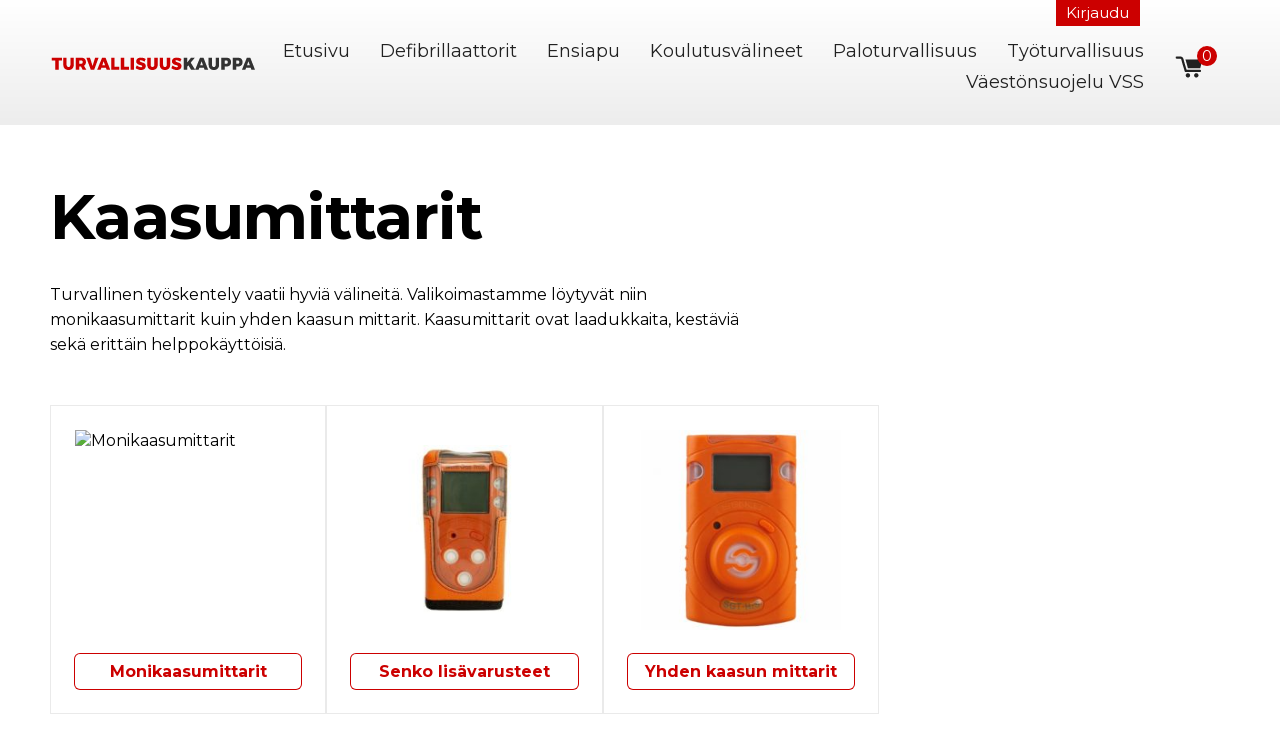

--- FILE ---
content_type: text/html; charset=UTF-8
request_url: https://www.turvallisuuskauppa.com/tuote-osasto/tyoturvallisuus/kaasumittarit/
body_size: 11210
content:
<!doctype html>
<html lang="fi">
<head>

<meta http-equiv="Content-Type" content="text/html; charset=UTF-8"/>
<meta name="viewport" content="width=device-width, initial-scale=1.0">
<link rel="preconnect" href="https://fonts.googleapis.com">
<link rel="preconnect" href="https://fonts.gstatic.com" crossorigin>
<meta name='robots' content='index, follow, max-image-preview:large, max-snippet:-1, max-video-preview:-1' />

<!-- Google Tag Manager for WordPress by gtm4wp.com -->
<script data-cfasync="false" data-pagespeed-no-defer>
	var gtm4wp_datalayer_name = "dataLayer";
	var dataLayer = dataLayer || [];
	const gtm4wp_use_sku_instead = 0;
	const gtm4wp_currency = 'EUR';
	const gtm4wp_product_per_impression = 10;
	const gtm4wp_clear_ecommerce = false;
	const gtm4wp_datalayer_max_timeout = 2000;
</script>
<!-- End Google Tag Manager for WordPress by gtm4wp.com -->
	<!-- This site is optimized with the Yoast SEO plugin v26.7 - https://yoast.com/wordpress/plugins/seo/ -->
	<title>Kaasumittarit - Turvallisuuskauppa</title>
	<meta name="description" content="Valikoimastamme löytyvät niin monikaasumittarit kuin yhden kaasun mittarit. Kaasumittarit ovat laadukkaita, kestäviä sekä helppokäyttöisiä." />
	<link rel="canonical" href="https://www.turvallisuuskauppa.com/tuote-osasto/tyoturvallisuus/kaasumittarit/" />
	<link rel="next" href="https://www.turvallisuuskauppa.com/tuote-osasto/tyoturvallisuus/kaasumittarit/page/2/" />
	<script type="application/ld+json" class="yoast-schema-graph">{"@context":"https://schema.org","@graph":[{"@type":"CollectionPage","@id":"https://www.turvallisuuskauppa.com/tuote-osasto/tyoturvallisuus/kaasumittarit/","url":"https://www.turvallisuuskauppa.com/tuote-osasto/tyoturvallisuus/kaasumittarit/","name":"Kaasumittarit - Turvallisuuskauppa","isPartOf":{"@id":"https://www.turvallisuuskauppa.com/#website"},"primaryImageOfPage":{"@id":"https://www.turvallisuuskauppa.com/tuote-osasto/tyoturvallisuus/kaasumittarit/#primaryimage"},"image":{"@id":"https://www.turvallisuuskauppa.com/tuote-osasto/tyoturvallisuus/kaasumittarit/#primaryimage"},"thumbnailUrl":"https://www.turvallisuuskauppa.com/wp-content/uploads/2023/02/Senko-SGT-H2s.jpg","description":"Valikoimastamme löytyvät niin monikaasumittarit kuin yhden kaasun mittarit. Kaasumittarit ovat laadukkaita, kestäviä sekä helppokäyttöisiä.","breadcrumb":{"@id":"https://www.turvallisuuskauppa.com/tuote-osasto/tyoturvallisuus/kaasumittarit/#breadcrumb"},"inLanguage":"fi"},{"@type":"ImageObject","inLanguage":"fi","@id":"https://www.turvallisuuskauppa.com/tuote-osasto/tyoturvallisuus/kaasumittarit/#primaryimage","url":"https://www.turvallisuuskauppa.com/wp-content/uploads/2023/02/Senko-SGT-H2s.jpg","contentUrl":"https://www.turvallisuuskauppa.com/wp-content/uploads/2023/02/Senko-SGT-H2s.jpg","width":800,"height":800,"caption":"Typpidioksidimittari NO2"},{"@type":"BreadcrumbList","@id":"https://www.turvallisuuskauppa.com/tuote-osasto/tyoturvallisuus/kaasumittarit/#breadcrumb","itemListElement":[{"@type":"ListItem","position":1,"name":"Työturvallisuus","item":"https://www.turvallisuuskauppa.com/tuote-osasto/tyoturvallisuus/"},{"@type":"ListItem","position":2,"name":"Kaasumittarit"}]},{"@type":"WebSite","@id":"https://www.turvallisuuskauppa.com/#website","url":"https://www.turvallisuuskauppa.com/","name":"Turvallisuuskauppa","description":"Just another WordPress site","potentialAction":[{"@type":"SearchAction","target":{"@type":"EntryPoint","urlTemplate":"https://www.turvallisuuskauppa.com/?s={search_term_string}"},"query-input":{"@type":"PropertyValueSpecification","valueRequired":true,"valueName":"search_term_string"}}],"inLanguage":"fi"}]}</script>
	<!-- / Yoast SEO plugin. -->


<link rel='dns-prefetch' href='//fonts.googleapis.com' />

<!-- Google Tag Manager for WordPress by gtm4wp.com -->
<!-- GTM Container placement set to off -->
<script data-cfasync="false" data-pagespeed-no-defer type="text/javascript">
	var dataLayer_content = {"pagePostType":"product","pagePostType2":"tax-product","pageCategory":[],"cartContent":{"totals":{"applied_coupons":[],"discount_total":0,"subtotal":0,"total":0},"items":[]}};
	dataLayer.push( dataLayer_content );
</script>
<script data-cfasync="false" data-pagespeed-no-defer type="text/javascript">
	console.warn && console.warn("[GTM4WP] Google Tag Manager container code placement set to OFF !!!");
	console.warn && console.warn("[GTM4WP] Data layer codes are active but GTM container must be loaded using custom coding !!!");
</script>
<!-- End Google Tag Manager for WordPress by gtm4wp.com --><link rel="alternate" type="application/rss+xml" title="Syöte: Turvallisuuskauppa &raquo; Kaasumittarit Osasto" href="https://www.turvallisuuskauppa.com/tuote-osasto/tyoturvallisuus/kaasumittarit/feed/" />
<style id='wp-img-auto-sizes-contain-inline-css' type='text/css'>
img:is([sizes=auto i],[sizes^="auto," i]){contain-intrinsic-size:3000px 1500px}
/*# sourceURL=wp-img-auto-sizes-contain-inline-css */
</style>
<link rel='stylesheet' id='formidable-css' href='https://www.turvallisuuskauppa.com/wp-content/plugins/formidable/css/formidableforms.css?ver=1151349' type='text/css' media='all' />
<link rel='stylesheet' id='fonts-css' href='https://fonts.googleapis.com/css2?family=Montserrat:wght@400;700&#038;display=swap' type='text/css' media='all' />
<link rel='stylesheet' id='wp-block-library-css' href='https://www.turvallisuuskauppa.com/wp-includes/css/dist/block-library/style.min.css?ver=d670022090aff0f0761ce437061fdca4' type='text/css' media='all' />
<style id='global-styles-inline-css' type='text/css'>
:root{--wp--preset--aspect-ratio--square: 1;--wp--preset--aspect-ratio--4-3: 4/3;--wp--preset--aspect-ratio--3-4: 3/4;--wp--preset--aspect-ratio--3-2: 3/2;--wp--preset--aspect-ratio--2-3: 2/3;--wp--preset--aspect-ratio--16-9: 16/9;--wp--preset--aspect-ratio--9-16: 9/16;--wp--preset--color--black: var(--black);--wp--preset--color--cyan-bluish-gray: #abb8c3;--wp--preset--color--white: var(--white);--wp--preset--color--pale-pink: #f78da7;--wp--preset--color--vivid-red: #cf2e2e;--wp--preset--color--luminous-vivid-orange: #ff6900;--wp--preset--color--luminous-vivid-amber: #fcb900;--wp--preset--color--light-green-cyan: #7bdcb5;--wp--preset--color--vivid-green-cyan: #00d084;--wp--preset--color--pale-cyan-blue: #8ed1fc;--wp--preset--color--vivid-cyan-blue: #0693e3;--wp--preset--color--vivid-purple: #9b51e0;--wp--preset--color--primary: var(--primary);--wp--preset--color--secondary: var(--secondary);--wp--preset--color--accent: var(--accent);--wp--preset--color--grey: var(--grey);--wp--preset--color--light-grey: var(--light-grey);--wp--preset--color--green: var(--green);--wp--preset--gradient--vivid-cyan-blue-to-vivid-purple: linear-gradient(135deg,rgb(6,147,227) 0%,rgb(155,81,224) 100%);--wp--preset--gradient--light-green-cyan-to-vivid-green-cyan: linear-gradient(135deg,rgb(122,220,180) 0%,rgb(0,208,130) 100%);--wp--preset--gradient--luminous-vivid-amber-to-luminous-vivid-orange: linear-gradient(135deg,rgb(252,185,0) 0%,rgb(255,105,0) 100%);--wp--preset--gradient--luminous-vivid-orange-to-vivid-red: linear-gradient(135deg,rgb(255,105,0) 0%,rgb(207,46,46) 100%);--wp--preset--gradient--very-light-gray-to-cyan-bluish-gray: linear-gradient(135deg,rgb(238,238,238) 0%,rgb(169,184,195) 100%);--wp--preset--gradient--cool-to-warm-spectrum: linear-gradient(135deg,rgb(74,234,220) 0%,rgb(151,120,209) 20%,rgb(207,42,186) 40%,rgb(238,44,130) 60%,rgb(251,105,98) 80%,rgb(254,248,76) 100%);--wp--preset--gradient--blush-light-purple: linear-gradient(135deg,rgb(255,206,236) 0%,rgb(152,150,240) 100%);--wp--preset--gradient--blush-bordeaux: linear-gradient(135deg,rgb(254,205,165) 0%,rgb(254,45,45) 50%,rgb(107,0,62) 100%);--wp--preset--gradient--luminous-dusk: linear-gradient(135deg,rgb(255,203,112) 0%,rgb(199,81,192) 50%,rgb(65,88,208) 100%);--wp--preset--gradient--pale-ocean: linear-gradient(135deg,rgb(255,245,203) 0%,rgb(182,227,212) 50%,rgb(51,167,181) 100%);--wp--preset--gradient--electric-grass: linear-gradient(135deg,rgb(202,248,128) 0%,rgb(113,206,126) 100%);--wp--preset--gradient--midnight: linear-gradient(135deg,rgb(2,3,129) 0%,rgb(40,116,252) 100%);--wp--preset--font-size--small: 13px;--wp--preset--font-size--medium: 20px;--wp--preset--font-size--large: 36px;--wp--preset--font-size--x-large: 42px;--wp--preset--spacing--20: 0.44rem;--wp--preset--spacing--30: 0.67rem;--wp--preset--spacing--40: 1rem;--wp--preset--spacing--50: 1.5rem;--wp--preset--spacing--60: 2.25rem;--wp--preset--spacing--70: 3.38rem;--wp--preset--spacing--80: 5.06rem;--wp--preset--shadow--natural: 6px 6px 9px rgba(0, 0, 0, 0.2);--wp--preset--shadow--deep: 12px 12px 50px rgba(0, 0, 0, 0.4);--wp--preset--shadow--sharp: 6px 6px 0px rgba(0, 0, 0, 0.2);--wp--preset--shadow--outlined: 6px 6px 0px -3px rgb(255, 255, 255), 6px 6px rgb(0, 0, 0);--wp--preset--shadow--crisp: 6px 6px 0px rgb(0, 0, 0);}:where(body) { margin: 0; }.wp-site-blocks > .alignleft { float: left; margin-right: 2em; }.wp-site-blocks > .alignright { float: right; margin-left: 2em; }.wp-site-blocks > .aligncenter { justify-content: center; margin-left: auto; margin-right: auto; }:where(.is-layout-flex){gap: 0.5em;}:where(.is-layout-grid){gap: 0.5em;}.is-layout-flow > .alignleft{float: left;margin-inline-start: 0;margin-inline-end: 2em;}.is-layout-flow > .alignright{float: right;margin-inline-start: 2em;margin-inline-end: 0;}.is-layout-flow > .aligncenter{margin-left: auto !important;margin-right: auto !important;}.is-layout-constrained > .alignleft{float: left;margin-inline-start: 0;margin-inline-end: 2em;}.is-layout-constrained > .alignright{float: right;margin-inline-start: 2em;margin-inline-end: 0;}.is-layout-constrained > .aligncenter{margin-left: auto !important;margin-right: auto !important;}.is-layout-constrained > :where(:not(.alignleft):not(.alignright):not(.alignfull)){margin-left: auto !important;margin-right: auto !important;}body .is-layout-flex{display: flex;}.is-layout-flex{flex-wrap: wrap;align-items: center;}.is-layout-flex > :is(*, div){margin: 0;}body .is-layout-grid{display: grid;}.is-layout-grid > :is(*, div){margin: 0;}body{padding-top: 0px;padding-right: 0px;padding-bottom: 0px;padding-left: 0px;}a:where(:not(.wp-element-button)){text-decoration: underline;}:root :where(.wp-element-button, .wp-block-button__link){background-color: #32373c;border-width: 0;color: #fff;font-family: inherit;font-size: inherit;font-style: inherit;font-weight: inherit;letter-spacing: inherit;line-height: inherit;padding-top: calc(0.667em + 2px);padding-right: calc(1.333em + 2px);padding-bottom: calc(0.667em + 2px);padding-left: calc(1.333em + 2px);text-decoration: none;text-transform: inherit;}.has-black-color{color: var(--wp--preset--color--black) !important;}.has-cyan-bluish-gray-color{color: var(--wp--preset--color--cyan-bluish-gray) !important;}.has-white-color{color: var(--wp--preset--color--white) !important;}.has-pale-pink-color{color: var(--wp--preset--color--pale-pink) !important;}.has-vivid-red-color{color: var(--wp--preset--color--vivid-red) !important;}.has-luminous-vivid-orange-color{color: var(--wp--preset--color--luminous-vivid-orange) !important;}.has-luminous-vivid-amber-color{color: var(--wp--preset--color--luminous-vivid-amber) !important;}.has-light-green-cyan-color{color: var(--wp--preset--color--light-green-cyan) !important;}.has-vivid-green-cyan-color{color: var(--wp--preset--color--vivid-green-cyan) !important;}.has-pale-cyan-blue-color{color: var(--wp--preset--color--pale-cyan-blue) !important;}.has-vivid-cyan-blue-color{color: var(--wp--preset--color--vivid-cyan-blue) !important;}.has-vivid-purple-color{color: var(--wp--preset--color--vivid-purple) !important;}.has-primary-color{color: var(--wp--preset--color--primary) !important;}.has-secondary-color{color: var(--wp--preset--color--secondary) !important;}.has-accent-color{color: var(--wp--preset--color--accent) !important;}.has-grey-color{color: var(--wp--preset--color--grey) !important;}.has-light-grey-color{color: var(--wp--preset--color--light-grey) !important;}.has-green-color{color: var(--wp--preset--color--green) !important;}.has-black-background-color{background-color: var(--wp--preset--color--black) !important;}.has-cyan-bluish-gray-background-color{background-color: var(--wp--preset--color--cyan-bluish-gray) !important;}.has-white-background-color{background-color: var(--wp--preset--color--white) !important;}.has-pale-pink-background-color{background-color: var(--wp--preset--color--pale-pink) !important;}.has-vivid-red-background-color{background-color: var(--wp--preset--color--vivid-red) !important;}.has-luminous-vivid-orange-background-color{background-color: var(--wp--preset--color--luminous-vivid-orange) !important;}.has-luminous-vivid-amber-background-color{background-color: var(--wp--preset--color--luminous-vivid-amber) !important;}.has-light-green-cyan-background-color{background-color: var(--wp--preset--color--light-green-cyan) !important;}.has-vivid-green-cyan-background-color{background-color: var(--wp--preset--color--vivid-green-cyan) !important;}.has-pale-cyan-blue-background-color{background-color: var(--wp--preset--color--pale-cyan-blue) !important;}.has-vivid-cyan-blue-background-color{background-color: var(--wp--preset--color--vivid-cyan-blue) !important;}.has-vivid-purple-background-color{background-color: var(--wp--preset--color--vivid-purple) !important;}.has-primary-background-color{background-color: var(--wp--preset--color--primary) !important;}.has-secondary-background-color{background-color: var(--wp--preset--color--secondary) !important;}.has-accent-background-color{background-color: var(--wp--preset--color--accent) !important;}.has-grey-background-color{background-color: var(--wp--preset--color--grey) !important;}.has-light-grey-background-color{background-color: var(--wp--preset--color--light-grey) !important;}.has-green-background-color{background-color: var(--wp--preset--color--green) !important;}.has-black-border-color{border-color: var(--wp--preset--color--black) !important;}.has-cyan-bluish-gray-border-color{border-color: var(--wp--preset--color--cyan-bluish-gray) !important;}.has-white-border-color{border-color: var(--wp--preset--color--white) !important;}.has-pale-pink-border-color{border-color: var(--wp--preset--color--pale-pink) !important;}.has-vivid-red-border-color{border-color: var(--wp--preset--color--vivid-red) !important;}.has-luminous-vivid-orange-border-color{border-color: var(--wp--preset--color--luminous-vivid-orange) !important;}.has-luminous-vivid-amber-border-color{border-color: var(--wp--preset--color--luminous-vivid-amber) !important;}.has-light-green-cyan-border-color{border-color: var(--wp--preset--color--light-green-cyan) !important;}.has-vivid-green-cyan-border-color{border-color: var(--wp--preset--color--vivid-green-cyan) !important;}.has-pale-cyan-blue-border-color{border-color: var(--wp--preset--color--pale-cyan-blue) !important;}.has-vivid-cyan-blue-border-color{border-color: var(--wp--preset--color--vivid-cyan-blue) !important;}.has-vivid-purple-border-color{border-color: var(--wp--preset--color--vivid-purple) !important;}.has-primary-border-color{border-color: var(--wp--preset--color--primary) !important;}.has-secondary-border-color{border-color: var(--wp--preset--color--secondary) !important;}.has-accent-border-color{border-color: var(--wp--preset--color--accent) !important;}.has-grey-border-color{border-color: var(--wp--preset--color--grey) !important;}.has-light-grey-border-color{border-color: var(--wp--preset--color--light-grey) !important;}.has-green-border-color{border-color: var(--wp--preset--color--green) !important;}.has-vivid-cyan-blue-to-vivid-purple-gradient-background{background: var(--wp--preset--gradient--vivid-cyan-blue-to-vivid-purple) !important;}.has-light-green-cyan-to-vivid-green-cyan-gradient-background{background: var(--wp--preset--gradient--light-green-cyan-to-vivid-green-cyan) !important;}.has-luminous-vivid-amber-to-luminous-vivid-orange-gradient-background{background: var(--wp--preset--gradient--luminous-vivid-amber-to-luminous-vivid-orange) !important;}.has-luminous-vivid-orange-to-vivid-red-gradient-background{background: var(--wp--preset--gradient--luminous-vivid-orange-to-vivid-red) !important;}.has-very-light-gray-to-cyan-bluish-gray-gradient-background{background: var(--wp--preset--gradient--very-light-gray-to-cyan-bluish-gray) !important;}.has-cool-to-warm-spectrum-gradient-background{background: var(--wp--preset--gradient--cool-to-warm-spectrum) !important;}.has-blush-light-purple-gradient-background{background: var(--wp--preset--gradient--blush-light-purple) !important;}.has-blush-bordeaux-gradient-background{background: var(--wp--preset--gradient--blush-bordeaux) !important;}.has-luminous-dusk-gradient-background{background: var(--wp--preset--gradient--luminous-dusk) !important;}.has-pale-ocean-gradient-background{background: var(--wp--preset--gradient--pale-ocean) !important;}.has-electric-grass-gradient-background{background: var(--wp--preset--gradient--electric-grass) !important;}.has-midnight-gradient-background{background: var(--wp--preset--gradient--midnight) !important;}.has-small-font-size{font-size: var(--wp--preset--font-size--small) !important;}.has-medium-font-size{font-size: var(--wp--preset--font-size--medium) !important;}.has-large-font-size{font-size: var(--wp--preset--font-size--large) !important;}.has-x-large-font-size{font-size: var(--wp--preset--font-size--x-large) !important;}
:where(.wp-block-post-template.is-layout-flex){gap: 1.25em;}:where(.wp-block-post-template.is-layout-grid){gap: 1.25em;}
:where(.wp-block-term-template.is-layout-flex){gap: 1.25em;}:where(.wp-block-term-template.is-layout-grid){gap: 1.25em;}
:where(.wp-block-columns.is-layout-flex){gap: 2em;}:where(.wp-block-columns.is-layout-grid){gap: 2em;}
:root :where(.wp-block-pullquote){font-size: 1.5em;line-height: 1.6;}
/*# sourceURL=global-styles-inline-css */
</style>
<link rel='stylesheet' id='woocommerce-layout-css' href='https://www.turvallisuuskauppa.com/wp-content/plugins/woocommerce/assets/css/woocommerce-layout.css?ver=10.4.3' type='text/css' media='all' />
<link rel='stylesheet' id='woocommerce-smallscreen-css' href='https://www.turvallisuuskauppa.com/wp-content/plugins/woocommerce/assets/css/woocommerce-smallscreen.css?ver=10.4.3' type='text/css' media='only screen and (max-width: 768px)' />
<link rel='stylesheet' id='woocommerce-general-css' href='https://www.turvallisuuskauppa.com/wp-content/plugins/woocommerce/assets/css/woocommerce.css?ver=10.4.3' type='text/css' media='all' />
<style id='woocommerce-inline-inline-css' type='text/css'>
.woocommerce form .form-row .required { visibility: visible; }
/*# sourceURL=woocommerce-inline-inline-css */
</style>
<link rel='stylesheet' id='eeb-css-frontend-css' href='https://www.turvallisuuskauppa.com/wp-content/plugins/email-encoder-bundle/assets/css/style.css?ver=54d4eedc552c499c4a8d6b89c23d3df1' type='text/css' media='all' />
<link rel='stylesheet' id='dashicons-css' href='https://www.turvallisuuskauppa.com/wp-includes/css/dashicons.min.css?ver=d670022090aff0f0761ce437061fdca4' type='text/css' media='all' />
<link rel='stylesheet' id='style-front-css' href='https://www.turvallisuuskauppa.com/wp-content/themes/turvallisuuskauppa/assets/css/style-front.css?ver=1766408943' type='text/css' media='all' />
<script type="text/javascript" src="https://www.turvallisuuskauppa.com/wp-includes/js/jquery/jquery.min.js?ver=3.7.1" id="jquery-core-js"></script>
<script type="text/javascript" src="https://www.turvallisuuskauppa.com/wp-includes/js/jquery/jquery-migrate.min.js?ver=3.4.1" id="jquery-migrate-js"></script>
<script type="text/javascript" src="https://www.turvallisuuskauppa.com/wp-content/plugins/woocommerce/assets/js/jquery-blockui/jquery.blockUI.min.js?ver=2.7.0-wc.10.4.3" id="wc-jquery-blockui-js" defer="defer" data-wp-strategy="defer"></script>
<script type="text/javascript" id="wc-add-to-cart-js-extra">
/* <![CDATA[ */
var wc_add_to_cart_params = {"ajax_url":"/wp-admin/admin-ajax.php","wc_ajax_url":"/?wc-ajax=%%endpoint%%","i18n_view_cart":"N\u00e4yt\u00e4 ostoskori","cart_url":"https://www.turvallisuuskauppa.com/ostoskori/","is_cart":"","cart_redirect_after_add":"no"};
//# sourceURL=wc-add-to-cart-js-extra
/* ]]> */
</script>
<script type="text/javascript" src="https://www.turvallisuuskauppa.com/wp-content/plugins/woocommerce/assets/js/frontend/add-to-cart.min.js?ver=10.4.3" id="wc-add-to-cart-js" defer="defer" data-wp-strategy="defer"></script>
<script type="text/javascript" src="https://www.turvallisuuskauppa.com/wp-content/plugins/woocommerce/assets/js/js-cookie/js.cookie.min.js?ver=2.1.4-wc.10.4.3" id="wc-js-cookie-js" defer="defer" data-wp-strategy="defer"></script>
<script type="text/javascript" id="woocommerce-js-extra">
/* <![CDATA[ */
var woocommerce_params = {"ajax_url":"/wp-admin/admin-ajax.php","wc_ajax_url":"/?wc-ajax=%%endpoint%%","i18n_password_show":"N\u00e4yt\u00e4 salasana","i18n_password_hide":"Piilota salasana"};
//# sourceURL=woocommerce-js-extra
/* ]]> */
</script>
<script type="text/javascript" src="https://www.turvallisuuskauppa.com/wp-content/plugins/woocommerce/assets/js/frontend/woocommerce.min.js?ver=10.4.3" id="woocommerce-js" defer="defer" data-wp-strategy="defer"></script>
<script type="text/javascript" src="https://www.turvallisuuskauppa.com/wp-content/plugins/email-encoder-bundle/assets/js/custom.js?ver=2c542c9989f589cd5318f5cef6a9ecd7" id="eeb-js-frontend-js"></script>
<script type="text/javascript" src="https://www.turvallisuuskauppa.com/wp-content/themes/turvallisuuskauppa/assets/js/css-vars-ponyfill.min.js?ver=1.17.2" defer="defer" id="css-vars-js-js"></script>
<script type="text/javascript" id="omat-js-js-extra">
/* <![CDATA[ */
var ajax_call = {"ajaxurl":"https://www.turvallisuuskauppa.com/wp-admin/admin-ajax.php","security":"10d4d2175a"};
//# sourceURL=omat-js-js-extra
/* ]]> */
</script>
<script type="text/javascript" src="https://www.turvallisuuskauppa.com/wp-content/themes/turvallisuuskauppa/assets/js/omat.js?ver=1754305734" defer="defer" id="omat-js-js"></script>
<link rel="https://api.w.org/" href="https://www.turvallisuuskauppa.com/wp-json/" /><link rel="alternate" title="JSON" type="application/json" href="https://www.turvallisuuskauppa.com/wp-json/wp/v2/product_cat/486" /><link rel="EditURI" type="application/rsd+xml" title="RSD" href="https://www.turvallisuuskauppa.com/xmlrpc.php?rsd" />

<script type="text/javascript">
(function(url){
	if(/(?:Chrome\/26\.0\.1410\.63 Safari\/537\.31|WordfenceTestMonBot)/.test(navigator.userAgent)){ return; }
	var addEvent = function(evt, handler) {
		if (window.addEventListener) {
			document.addEventListener(evt, handler, false);
		} else if (window.attachEvent) {
			document.attachEvent('on' + evt, handler);
		}
	};
	var removeEvent = function(evt, handler) {
		if (window.removeEventListener) {
			document.removeEventListener(evt, handler, false);
		} else if (window.detachEvent) {
			document.detachEvent('on' + evt, handler);
		}
	};
	var evts = 'contextmenu dblclick drag dragend dragenter dragleave dragover dragstart drop keydown keypress keyup mousedown mousemove mouseout mouseover mouseup mousewheel scroll'.split(' ');
	var logHuman = function() {
		if (window.wfLogHumanRan) { return; }
		window.wfLogHumanRan = true;
		var wfscr = document.createElement('script');
		wfscr.type = 'text/javascript';
		wfscr.async = true;
		wfscr.src = url + '&r=' + Math.random();
		(document.getElementsByTagName('head')[0]||document.getElementsByTagName('body')[0]).appendChild(wfscr);
		for (var i = 0; i < evts.length; i++) {
			removeEvent(evts[i], logHuman);
		}
	};
	for (var i = 0; i < evts.length; i++) {
		addEvent(evts[i], logHuman);
	}
})('//www.turvallisuuskauppa.com/?wordfence_lh=1&hid=3A25F3FA0632B375E4EAB288264FACEC');
</script><script>document.documentElement.className += " js";</script>
            <style type="text/css">
                .paytrail-provider-group {
                    background-color: #ebebeb !important;
                    color: #515151 !important;
                }
                .paytrail-provider-group.selected {
                    background-color: #33798d !important;
                    color: #ffffff !important;
                }
                .paytrail-provider-group.selected div {
                    color: #ffffff !important;
                }
                .paytrail-provider-group:hover {
                    background-color: #d0d0d0 !important;
                    color: #515151 !important;
                }
                .paytrail-provider-group.selected:hover {
                    background-color: #33798d !important;
                    color: #ffffff !important;
                }
                .woocommerce-checkout #payment .paytrail-woocommerce-payment-fields--list-item--input:checked+.paytrail-woocommerce-payment-fields--list-item--wrapper, .woocommerce-checkout #payment .paytrail-woocommerce-payment-fields--list-item:hover .paytrail-woocommerce-payment-fields--list-item--wrapper {
                    border: 2px solid #33798d !important;
                }
                .woocommerce-checkout #payment ul.payment_methods li.paytrail-woocommerce-payment-fields--list-item .paytrail-woocommerce-payment-fields--list-item--wrapper:hover {
                    border: 2px solid #5399ad !important;
                }
            </style>
        <link rel="shortcut icon" href="https://www.turvallisuuskauppa.com/wp-content/themes/turvallisuuskauppa/assets/img/favicon.png" />	<noscript><style>.woocommerce-product-gallery{ opacity: 1 !important; }</style></noscript>
			<style type="text/css" id="wp-custom-css">
			#copy p, #copy a, .woocommerce .woocommerce-error .button, .woocommerce .woocommerce-info .button, .woocommerce .woocommerce-message .button, .woocommerce-page .woocommerce-error .button, .woocommerce-page .woocommerce-info .button, .woocommerce-page .woocommerce-message .button {
	color: black;
}

.woocommerce-account input[type=checkbox] {
    width: 1em;
    height: 1em;
}

.woocommerce-cart ul.products li.product a.button {
	color: #fff;
}		</style>
		<!-- Google Tag Manager -->
<script>(function(w,d,s,l,i){w[l]=w[l]||[];w[l].push({'gtm.start':
new Date().getTime(),event:'gtm.js'});var f=d.getElementsByTagName(s)[0],
j=d.createElement(s),dl=l!='dataLayer'?'&l='+l:'';j.async=true;j.src=
'https://www.googletagmanager.com/gtm.js?id='+i+dl;f.parentNode.insertBefore(j,f);
})(window,document,'script','dataLayer','GTM-KVX3H93');</script>
<!-- End Google Tag Manager --></head>

<body class="archive tax-product_cat term-kaasumittarit term-486 wp-theme-turvallisuuskauppa theme-turvallisuuskauppa woocommerce woocommerce-page woocommerce-no-js">
<div class="main-container" id="top"><div id="top-bar" class="">
  <div class="flex f-justify f-vcenter">
    <a title="etusivulle" href="https://www.turvallisuuskauppa.com" class="logo f-col">
      <div>
      <img src="https://www.turvallisuuskauppa.com/wp-content/themes/turvallisuuskauppa/assets/img/logo.svg" alt="logo">
              </div>
    </a>
    <div class="navigation f-col">
      
      <nav id="secondary-navi">
        <ul id="secondary-menu" class="menu">
                    <li class="secondary menu-item"><a href="/oma-tili">Kirjaudu</a></li>
                </ul>
        
              </nav>
      <nav id="menu-top" >
        <div class="menu-main-menu-container"><ul id="menu-main-menu" class="menu"><li id="menu-item-3533" class="menu-item menu-item-type-post_type menu-item-object-page menu-item-home menu-item-3533"><a href="https://www.turvallisuuskauppa.com/">Etusivu</a></li>
<li id="menu-item-1802" class="menu-item menu-item-type-taxonomy menu-item-object-product_cat menu-item-1802"><a href="https://www.turvallisuuskauppa.com/tuote-osasto/defibrillaattorit/">Defibrillaattorit</a></li>
<li id="menu-item-1803" class="menu-item menu-item-type-taxonomy menu-item-object-product_cat menu-item-1803"><a href="https://www.turvallisuuskauppa.com/tuote-osasto/ensiaputuotteet/">Ensiapu</a></li>
<li id="menu-item-1804" class="menu-item menu-item-type-taxonomy menu-item-object-product_cat menu-item-1804"><a href="https://www.turvallisuuskauppa.com/tuote-osasto/koulutusvalineet/">Koulutusvälineet</a></li>
<li id="menu-item-3563" class="menu-item menu-item-type-taxonomy menu-item-object-product_cat menu-item-3563"><a href="https://www.turvallisuuskauppa.com/tuote-osasto/paloturvallisuus/">Paloturvallisuus</a></li>
<li id="menu-item-3564" class="menu-item menu-item-type-taxonomy menu-item-object-product_cat current-product_cat-ancestor menu-item-3564"><a href="https://www.turvallisuuskauppa.com/tuote-osasto/tyoturvallisuus/">Työturvallisuus</a></li>
<li id="menu-item-5217" class="menu-item menu-item-type-taxonomy menu-item-object-product_cat menu-item-5217"><a href="https://www.turvallisuuskauppa.com/tuote-osasto/vaestonsuojelu-vss/">Väestönsuojelu VSS</a></li>
</ul></div>      </nav>
      <a href="#" class="mobilemenu"><span class="ikoni"></span></a>
      <a class="cart-icon" href="https://www.turvallisuuskauppa.com/ostoskori/" title="Ostoskori">    <span class="cart-icon-count">
      0    </span>
    </a>    </div>
  </div>
  
  <nav id="menu-mobile">
    <div class="mobile-menu"><ul id="menu-main-menu-1" class="menu"><li class="menu-item menu-item-type-post_type menu-item-object-page menu-item-home menu-item-3533"><a href="https://www.turvallisuuskauppa.com/">Etusivu</a></li>
<li class="menu-item menu-item-type-taxonomy menu-item-object-product_cat menu-item-1802"><a href="https://www.turvallisuuskauppa.com/tuote-osasto/defibrillaattorit/">Defibrillaattorit</a></li>
<li class="menu-item menu-item-type-taxonomy menu-item-object-product_cat menu-item-1803"><a href="https://www.turvallisuuskauppa.com/tuote-osasto/ensiaputuotteet/">Ensiapu</a></li>
<li class="menu-item menu-item-type-taxonomy menu-item-object-product_cat menu-item-1804"><a href="https://www.turvallisuuskauppa.com/tuote-osasto/koulutusvalineet/">Koulutusvälineet</a></li>
<li class="menu-item menu-item-type-taxonomy menu-item-object-product_cat menu-item-3563"><a href="https://www.turvallisuuskauppa.com/tuote-osasto/paloturvallisuus/">Paloturvallisuus</a></li>
<li class="menu-item menu-item-type-taxonomy menu-item-object-product_cat current-product_cat-ancestor menu-item-3564"><a href="https://www.turvallisuuskauppa.com/tuote-osasto/tyoturvallisuus/">Työturvallisuus</a></li>
<li class="menu-item menu-item-type-taxonomy menu-item-object-product_cat menu-item-5217"><a href="https://www.turvallisuuskauppa.com/tuote-osasto/vaestonsuojelu-vss/">Väestönsuojelu VSS</a></li>
</ul></div>  </nav>
</div>

<header id="header" class="plain hero">
</header>
<div class="header-icons">

</div>
<div id="content">
    <div class="wp-block-group is-style-normal-width">
    <h1 class="page-title">Kaasumittarit</h1>
        
			
			<div class="term-description"><div class="block-wrapper classic-editor">
<p>Turvallinen työskentely vaatii hyviä välineitä. Valikoimastamme löytyvät niin monikaasumittarit kuin yhden kaasun mittarit. Kaasumittarit ovat laadukkaita, kestäviä sekä erittäin helppokäyttöisiä.</p>
</div>
</div>
			
				<div class="woocommerce-notices-wrapper"></div>
				<ul class="products columns-4">
<li class="product-category product first">
	<a aria-label="Visit product category Monikaasumittarit" href="https://www.turvallisuuskauppa.com/tuote-osasto/tyoturvallisuus/kaasumittarit/monikaasumittarit/"><img src="https://www.turvallisuuskauppa.com/wp-content/uploads/2024/06/103659448-195727779-11453-org.jpg.avif" alt="Monikaasumittarit" width="250" height="" />		<h2 class="woocommerce-loop-category__title">
			Monikaasumittarit <mark class="count">(2)</mark>		</h2>
		</a></li>
<li class="product-category product">
	<a aria-label="Visit product category Senko lisävarusteet" href="https://www.turvallisuuskauppa.com/tuote-osasto/tyoturvallisuus/kaasumittarit/senko-lisavrusteet/"><img src="https://www.turvallisuuskauppa.com/wp-content/uploads/2024/06/mgt_cary_case-new-1-250x188.jpg" alt="Senko lisävarusteet" width="250" height="" srcset="https://www.turvallisuuskauppa.com/wp-content/uploads/2024/06/mgt_cary_case-new-1-250x188.jpg 250w, https://www.turvallisuuskauppa.com/wp-content/uploads/2024/06/mgt_cary_case-new-1-450x338.jpg 450w, https://www.turvallisuuskauppa.com/wp-content/uploads/2024/06/mgt_cary_case-new-1.jpg 500w" sizes="(max-width: 250px) 100vw, 250px" />		<h2 class="woocommerce-loop-category__title">
			Senko lisävarusteet <mark class="count">(5)</mark>		</h2>
		</a></li>
<li class="product-category product">
	<a aria-label="Visit product category Yhden kaasun mittarit" href="https://www.turvallisuuskauppa.com/tuote-osasto/tyoturvallisuus/kaasumittarit/yhden-kaasun-mittarit/"><img src="https://www.turvallisuuskauppa.com/wp-content/uploads/2023/02/Senko-SGT-H2s-250x250.jpg" alt="Yhden kaasun mittarit" width="250" height="" srcset="https://www.turvallisuuskauppa.com/wp-content/uploads/2023/02/Senko-SGT-H2s-250x250.jpg 250w, https://www.turvallisuuskauppa.com/wp-content/uploads/2023/02/Senko-SGT-H2s-450x450.jpg 450w, https://www.turvallisuuskauppa.com/wp-content/uploads/2023/02/Senko-SGT-H2s-150x150.jpg 150w, https://www.turvallisuuskauppa.com/wp-content/uploads/2023/02/Senko-SGT-H2s-768x768.jpg 768w, https://www.turvallisuuskauppa.com/wp-content/uploads/2023/02/Senko-SGT-H2s-350x350.jpg 350w, https://www.turvallisuuskauppa.com/wp-content/uploads/2023/02/Senko-SGT-H2s-500x500.jpg 500w, https://www.turvallisuuskauppa.com/wp-content/uploads/2023/02/Senko-SGT-H2s-100x100.jpg 100w, https://www.turvallisuuskauppa.com/wp-content/uploads/2023/02/Senko-SGT-H2s.jpg 800w" sizes="(max-width: 250px) 100vw, 250px" />		<h2 class="woocommerce-loop-category__title">
			Yhden kaasun mittarit <mark class="count">(11)</mark>		</h2>
		</a></li>

				
				</ul>

				
				    </div>
</div>
<footer id="footer" class="">

<div class="wp-block-group is-style-full-width has-light-grey-background-color has-background is-layout-flow wp-block-group-is-layout-flow">
<div class="wp-block-group is-style-normal-width is-layout-flow wp-block-group-is-layout-flow"><div class="block-wrapper core-columns ">
<div class="wp-block-columns block-columns-2 is-layout-flex wp-container-core-columns-is-layout-9d6595d7 wp-block-columns block-columns-2-is-layout-flex">
<div class="wp-block-column is-layout-flow wp-block-column-is-layout-flow" style="flex-basis:50%">
<figure class="png-image wp-block-image size-full is-resized"><div class="pic-wrapper"><img loading="lazy" decoding="async" width="900" height="72" src="https://www.turvallisuuskauppa.com/wp-content/uploads/2022/10/turvallisuuskauppa_logo-900x72-1.png" alt="" class="png-image wp-image-4689" style="width:450px;height:36px" srcset="https://www.turvallisuuskauppa.com/wp-content/uploads/2022/10/turvallisuuskauppa_logo-900x72-1.png 900w, https://www.turvallisuuskauppa.com/wp-content/uploads/2022/10/turvallisuuskauppa_logo-900x72-1-450x36.png 450w, https://www.turvallisuuskauppa.com/wp-content/uploads/2022/10/turvallisuuskauppa_logo-900x72-1-768x61.png 768w, https://www.turvallisuuskauppa.com/wp-content/uploads/2022/10/turvallisuuskauppa_logo-900x72-1-250x20.png 250w, https://www.turvallisuuskauppa.com/wp-content/uploads/2022/10/turvallisuuskauppa_logo-900x72-1-500x40.png 500w" sizes="auto, (max-width: 900px) 100vw, 900px" /></div></figure>



<p>Harri Karlenius</p>



<p><strong>Puhelin:</strong><br><a href="tel:0407480886">040 7480 886</a></p>



<p><strong>Sähköposti:</strong><br><a href="javascript:;" data-enc-email="vasb[at]gheinyyvfhhfxnhccn.pbz" class="mailto-link" data-wpel-link="ignore"><span id="eeb-751998-271716"></span><script type="text/javascript">(function() {var ml="niotsrv0u%4.akfclpm",mi="10>29:73856<@@14884=<8AA<;?2B",o="";for(var j=0,l=mi.length;j<l;j++) {o+=ml.charAt(mi.charCodeAt(j)-48);}document.getElementById("eeb-751998-271716").innerHTML = decodeURIComponent(o);}());</script><noscript>*protected email*</noscript></a></p>



<p></p>
</div>



<div class="wp-block-column is-layout-flow wp-block-column-is-layout-flow" style="flex-basis:50%" id="ota-yhteytta">
<h3 class="wp-block-heading">Lähetä viesti</h3>


<div class="frm_forms " id="frm_form_2_container" >
<form enctype="multipart/form-data" method="post" class="frm-show-form  frm_pro_form " id="form_28twiv" >
<div class="frm_form_fields ">
<fieldset>
<legend class="frm_hidden">Yhteydenottolomake</legend>

<div class="frm_fields_container">
<input type="hidden" name="frm_action" value="create" />
<input type="hidden" name="form_id" value="2" />
<input type="hidden" name="frm_hide_fields_2" id="frm_hide_fields_2" value="" />
<input type="hidden" name="form_key" value="28twiv" />
<input type="hidden" name="item_meta[0]" value="" />
<input type="hidden" id="frm_submit_entry_2" name="frm_submit_entry_2" value="785993157e" /><input type="hidden" name="_wp_http_referer" value="/tuote-osasto/tyoturvallisuus/kaasumittarit/" /><div id="frm_field_92_container" class="frm_form_field frm_section_heading form-field  frm_half frm_hide_section frm_field_divider_container frm_field_w1ehwq_container">
<h3 class="frm_pos_none frm_section_spacing"></h3>


<div id="frm_field_8_container" class="frm_form_field form-field  frm_required_field frm_top_container frm_field_text_container frm_field_mlkdsf_container">
    <label for="field_mlkdsf" class="frm_primary_label">Nimi
        <span class="frm_required">*</span>
    </label>
    <input  type="text" id="field_mlkdsf" name="item_meta[8]" value=""  data-sectionid="92"  data-reqmsg="Tämä kenttä ei voi olla tyhjä." aria-required="true" data-invmsg="Nimi is invalid" aria-invalid="false"   />
    
    
</div>
<div id="frm_field_12_container" class="frm_form_field form-field  frm_top_container frm_field_text_container frm_field_8vz3yj_container">
    <label for="field_8vz3yj" class="frm_primary_label">Puhelin
        <span class="frm_required"></span>
    </label>
    <input  type="text" id="field_8vz3yj" name="item_meta[12]" value=""  data-sectionid="92"  data-invmsg="Puhelin is invalid" aria-invalid="false"   />
    
    
</div>
<div id="frm_field_9_container" class="frm_form_field form-field  frm_required_field frm_top_container frm_field_email_container frm_field_1cfafo_container">
    <label for="field_1cfafo" class="frm_primary_label">Sähköposti
        <span class="frm_required">*</span>
    </label>
    <input type="email" id="field_1cfafo" name="item_meta[9]" value=""  data-sectionid="92"  data-reqmsg="Tämä kenttä ei voi olla tyhjä." aria-required="true" data-invmsg="Sähköposti vaikuttaa virheelliseltä." aria-invalid="false"  />
    
    
</div>
</div>
<div id="frm_field_96_container" class="frm_form_field frm_section_heading form-field  frm_half frm_alignright frm_hide_section frm_field_divider_container frm_field_w9rde2_container">
<h3 class="frm_pos_none frm_section_spacing">Section</h3>


<div id="frm_field_10_container" class="frm_form_field form-field  frm_top_container frm_field_textarea_container frm_field_oylocr_container">
    <label for="field_oylocr" class="frm_primary_label">Viesti
        <span class="frm_required"></span>
    </label>
    <textarea name="item_meta[10]" id="field_oylocr" rows="5"  data-sectionid="96"  data-invmsg="Viesti is invalid" aria-invalid="false"  ></textarea>
    
    
</div>
</div>
<div id="frm_field_101_container" class="frm_form_field form-field  frm_top_container frm_field_captcha_container frm_field_wcuf1_container">
    <label for="g-recaptcha-response" class="frm_primary_label">
        <span class="frm_required"></span>
    </label>
    <div  id="field_wcuf1" class="g-recaptcha" data-sitekey="6LcAgBgTAAAAAH9vY_5JAXb6VwHkq3-nQmoio43x" data-size="normal" data-theme="light"></div>
    
    
</div>
	<input type="hidden" name="item_key" value="" />
			<div id="frm_field_107_container">
			<label for="field_y3rlc" >
				If you are human, leave this field blank.			</label>
			<input  id="field_y3rlc" type="text" class="frm_form_field form-field frm_verify" name="item_meta[107]" value=""  />
		</div>
		<input name="frm_state" type="hidden" value="QfpZKBaQDf2Sz5lRFO9+wxX7WyLpQD0h+Ojo/j5n5h6f2iGTuHlyQKuTjhXJwce0" /><div class="frm_submit wp-block-button">

<input type="submit" value="Lähetä"  class="frm_final_submit wp-block-button__link" formnovalidate="formnovalidate" />
<img decoding="async" class="frm_ajax_loading" src="https://www.turvallisuuskauppa.com/wp-content/plugins/formidable/images/ajax_loader.gif" alt="Sending"/>

</div></div>
</fieldset>
</div>

</form>
</div>
</div>
</div>
</div></div>



<div style="height:61px" aria-hidden="true" class="wp-block-spacer"></div>
</div>



<div id="copy" class="wp-block-group is-style-full-width has-light-grey-background-color has-background is-layout-flow wp-block-group-is-layout-flow">
<div class="wp-block-group is-style-normal-width has-black-color has-text-color is-layout-flow wp-block-group-is-layout-flow"><div class="block-wrapper core-columns ">
<div class="wp-block-columns block-columns-2 is-layout-flex wp-container-core-columns-is-layout-9d6595d7 wp-block-columns block-columns-2-is-layout-flex">
<div class="wp-block-column is-layout-flow wp-block-column-is-layout-flow" style="flex-basis:50%">
<p class="has-black-color has-text-color">Copyright 2026 ©&nbsp;Turvallisuuskauppa</p>
</div>



<div class="wp-block-column has-black-color has-text-color is-layout-flow wp-block-column-is-layout-flow" style="flex-basis:50%">
<p class="has-text-align-right has-black-color has-text-color"><a href="https://mekanismi.fi">webDesign</a></p>
</div>
</div>
</div></div>
</div>
</footer>

<div id="mobilebuttons"><div class="flex"></div></div></div>
<script>
				( function() {
					const style = document.createElement( 'style' );
					style.appendChild( document.createTextNode( '#frm_field_107_container {visibility:hidden;overflow:hidden;width:0;height:0;position:absolute;}' ) );
					document.head.appendChild( style );
					document.currentScript?.remove();
				} )();
			</script><script type="speculationrules">
{"prefetch":[{"source":"document","where":{"and":[{"href_matches":"/*"},{"not":{"href_matches":["/wp-*.php","/wp-admin/*","/wp-content/uploads/*","/wp-content/*","/wp-content/plugins/*","/wp-content/themes/turvallisuuskauppa/*","/*\\?(.+)"]}},{"not":{"selector_matches":"a[rel~=\"nofollow\"]"}},{"not":{"selector_matches":".no-prefetch, .no-prefetch a"}}]},"eagerness":"conservative"}]}
</script>
	<script type='text/javascript'>
		(function () {
			var c = document.body.className;
			c = c.replace(/woocommerce-no-js/, 'woocommerce-js');
			document.body.className = c;
		})();
	</script>
	<link rel='stylesheet' id='wc-blocks-style-css' href='https://www.turvallisuuskauppa.com/wp-content/plugins/woocommerce/assets/client/blocks/wc-blocks.css?ver=wc-10.4.3' type='text/css' media='all' />
<style id='core-block-supports-inline-css' type='text/css'>
.wp-container-core-columns-is-layout-9d6595d7{flex-wrap:nowrap;}
/*# sourceURL=core-block-supports-inline-css */
</style>
<script type="text/javascript" src="https://www.turvallisuuskauppa.com/wp-content/plugins/duracelltomi-google-tag-manager/dist/js/gtm4wp-ecommerce-generic.js?ver=1.22.3" id="gtm4wp-ecommerce-generic-js"></script>
<script type="text/javascript" src="https://www.turvallisuuskauppa.com/wp-content/plugins/duracelltomi-google-tag-manager/dist/js/gtm4wp-woocommerce.js?ver=1.22.3" id="gtm4wp-woocommerce-js"></script>
<script type="text/javascript" src="https://www.turvallisuuskauppa.com/wp-content/plugins/woocommerce/assets/js/sourcebuster/sourcebuster.min.js?ver=10.4.3" id="sourcebuster-js-js"></script>
<script type="text/javascript" id="wc-order-attribution-js-extra">
/* <![CDATA[ */
var wc_order_attribution = {"params":{"lifetime":1.0e-5,"session":30,"base64":false,"ajaxurl":"https://www.turvallisuuskauppa.com/wp-admin/admin-ajax.php","prefix":"wc_order_attribution_","allowTracking":true},"fields":{"source_type":"current.typ","referrer":"current_add.rf","utm_campaign":"current.cmp","utm_source":"current.src","utm_medium":"current.mdm","utm_content":"current.cnt","utm_id":"current.id","utm_term":"current.trm","utm_source_platform":"current.plt","utm_creative_format":"current.fmt","utm_marketing_tactic":"current.tct","session_entry":"current_add.ep","session_start_time":"current_add.fd","session_pages":"session.pgs","session_count":"udata.vst","user_agent":"udata.uag"}};
//# sourceURL=wc-order-attribution-js-extra
/* ]]> */
</script>
<script type="text/javascript" src="https://www.turvallisuuskauppa.com/wp-content/plugins/woocommerce/assets/js/frontend/order-attribution.min.js?ver=10.4.3" id="wc-order-attribution-js"></script>
<script type="text/javascript" id="formidable-js-extra">
/* <![CDATA[ */
var frm_js = {"ajax_url":"https://www.turvallisuuskauppa.com/wp-admin/admin-ajax.php","images_url":"https://www.turvallisuuskauppa.com/wp-content/plugins/formidable/images","loading":"Loading\u2026","remove":"Remove","offset":"4","nonce":"41f930977a","id":"ID","no_results":"No results match","file_spam":"That file looks like Spam.","calc_error":"There is an error in the calculation in the field with key","empty_fields":"Please complete the preceding required fields before uploading a file.","focus_first_error":"1","include_alert_role":"1","include_resend_email":""};
var frm_password_checks = {"eight-char":{"label":"Eight characters minimum","regex":"/^.{8,}$/","message":"Passwords require at least 8 characters"},"lowercase":{"label":"One lowercase letter","regex":"#[a-z]+#","message":"Passwords must include at least one lowercase letter"},"uppercase":{"label":"One uppercase letter","regex":"#[A-Z]+#","message":"Passwords must include at least one uppercase letter"},"number":{"label":"One number","regex":"#[0-9]+#","message":"Passwords must include at least one number"},"special-char":{"label":"One special character","regex":"/(?=.*[^a-zA-Z0-9])/","message":"Password is invalid"}};
var frmCheckboxI18n = {"errorMsg":{"min_selections":"This field requires a minimum of %1$d selected options but only %2$d were submitted."}};
//# sourceURL=formidable-js-extra
/* ]]> */
</script>
<script type="text/javascript" src="https://www.turvallisuuskauppa.com/wp-content/plugins/formidable-pro/js/frm.min.js?ver=6.27-jquery" id="formidable-js"></script>
<script type="text/javascript" id="formidable-js-after">
/* <![CDATA[ */
window.frm_js.repeaterRowDeleteConfirmation = "Are you sure you want to delete this row?";
window.frm_js.datepickerLibrary = "default";
//# sourceURL=formidable-js-after
/* ]]> */
</script>
<script type="text/javascript" defer="defer" async="async" src="https://www.google.com/recaptcha/api.js?hl=fi&amp;ver=3" id="captcha-api-js"></script>
<script>
/*<![CDATA[*/
var frmrules={"10":{"fieldId":"10","fieldKey":"oylocr","fieldType":"textarea","inputType":"textarea","isMultiSelect":false,"formId":"2","inSection":"96","inEmbedForm":"0","isRepeating":false,"dependents":["101"],"showHide":"show","anyAll":"any","conditions":[]},"101":{"fieldId":"101","fieldKey":"wcuf1","fieldType":"captcha","inputType":"captcha","isMultiSelect":false,"formId":"2","inSection":"0","inEmbedForm":"0","isRepeating":false,"dependents":[],"showHide":"show","anyAll":"any","conditions":[{"fieldId":"10","operator":">","value":""}],"status":"complete"}};
if(typeof __FRMRULES === 'undefined'){__FRMRULES=frmrules;}
else{__FRMRULES=jQuery.extend({},__FRMRULES,frmrules);}var frmHide=["101"];if(typeof __frmHideOrShowFields == "undefined"){__frmHideOrShowFields=frmHide;}else{__frmHideOrShowFields=__frmHideOrShowFields.concat(frmHide);}/*]]>*/
</script>
<!-- Groweo App -->

<script src="https://engine3.groweo.com/groweoApp/groweoApp.js" workspaceid="6745cfe59c6caaf668c4ca25" data-cookieconsent="ignore"></script><script defer src="https://static.cloudflareinsights.com/beacon.min.js/vcd15cbe7772f49c399c6a5babf22c1241717689176015" integrity="sha512-ZpsOmlRQV6y907TI0dKBHq9Md29nnaEIPlkf84rnaERnq6zvWvPUqr2ft8M1aS28oN72PdrCzSjY4U6VaAw1EQ==" data-cf-beacon='{"version":"2024.11.0","token":"bb5c72de50fb402f9bb57eb741355ef4","r":1,"server_timing":{"name":{"cfCacheStatus":true,"cfEdge":true,"cfExtPri":true,"cfL4":true,"cfOrigin":true,"cfSpeedBrain":true},"location_startswith":null}}' crossorigin="anonymous"></script>
</body>
</html>

--- FILE ---
content_type: text/html; charset=utf-8
request_url: https://www.google.com/recaptcha/api2/anchor?ar=1&k=6LcAgBgTAAAAAH9vY_5JAXb6VwHkq3-nQmoio43x&co=aHR0cHM6Ly93d3cudHVydmFsbGlzdXVza2F1cHBhLmNvbTo0NDM.&hl=fi&v=PoyoqOPhxBO7pBk68S4YbpHZ&theme=light&size=normal&anchor-ms=20000&execute-ms=30000&cb=xfmsv7vfrv1
body_size: 49369
content:
<!DOCTYPE HTML><html dir="ltr" lang="fi"><head><meta http-equiv="Content-Type" content="text/html; charset=UTF-8">
<meta http-equiv="X-UA-Compatible" content="IE=edge">
<title>reCAPTCHA</title>
<style type="text/css">
/* cyrillic-ext */
@font-face {
  font-family: 'Roboto';
  font-style: normal;
  font-weight: 400;
  font-stretch: 100%;
  src: url(//fonts.gstatic.com/s/roboto/v48/KFO7CnqEu92Fr1ME7kSn66aGLdTylUAMa3GUBHMdazTgWw.woff2) format('woff2');
  unicode-range: U+0460-052F, U+1C80-1C8A, U+20B4, U+2DE0-2DFF, U+A640-A69F, U+FE2E-FE2F;
}
/* cyrillic */
@font-face {
  font-family: 'Roboto';
  font-style: normal;
  font-weight: 400;
  font-stretch: 100%;
  src: url(//fonts.gstatic.com/s/roboto/v48/KFO7CnqEu92Fr1ME7kSn66aGLdTylUAMa3iUBHMdazTgWw.woff2) format('woff2');
  unicode-range: U+0301, U+0400-045F, U+0490-0491, U+04B0-04B1, U+2116;
}
/* greek-ext */
@font-face {
  font-family: 'Roboto';
  font-style: normal;
  font-weight: 400;
  font-stretch: 100%;
  src: url(//fonts.gstatic.com/s/roboto/v48/KFO7CnqEu92Fr1ME7kSn66aGLdTylUAMa3CUBHMdazTgWw.woff2) format('woff2');
  unicode-range: U+1F00-1FFF;
}
/* greek */
@font-face {
  font-family: 'Roboto';
  font-style: normal;
  font-weight: 400;
  font-stretch: 100%;
  src: url(//fonts.gstatic.com/s/roboto/v48/KFO7CnqEu92Fr1ME7kSn66aGLdTylUAMa3-UBHMdazTgWw.woff2) format('woff2');
  unicode-range: U+0370-0377, U+037A-037F, U+0384-038A, U+038C, U+038E-03A1, U+03A3-03FF;
}
/* math */
@font-face {
  font-family: 'Roboto';
  font-style: normal;
  font-weight: 400;
  font-stretch: 100%;
  src: url(//fonts.gstatic.com/s/roboto/v48/KFO7CnqEu92Fr1ME7kSn66aGLdTylUAMawCUBHMdazTgWw.woff2) format('woff2');
  unicode-range: U+0302-0303, U+0305, U+0307-0308, U+0310, U+0312, U+0315, U+031A, U+0326-0327, U+032C, U+032F-0330, U+0332-0333, U+0338, U+033A, U+0346, U+034D, U+0391-03A1, U+03A3-03A9, U+03B1-03C9, U+03D1, U+03D5-03D6, U+03F0-03F1, U+03F4-03F5, U+2016-2017, U+2034-2038, U+203C, U+2040, U+2043, U+2047, U+2050, U+2057, U+205F, U+2070-2071, U+2074-208E, U+2090-209C, U+20D0-20DC, U+20E1, U+20E5-20EF, U+2100-2112, U+2114-2115, U+2117-2121, U+2123-214F, U+2190, U+2192, U+2194-21AE, U+21B0-21E5, U+21F1-21F2, U+21F4-2211, U+2213-2214, U+2216-22FF, U+2308-230B, U+2310, U+2319, U+231C-2321, U+2336-237A, U+237C, U+2395, U+239B-23B7, U+23D0, U+23DC-23E1, U+2474-2475, U+25AF, U+25B3, U+25B7, U+25BD, U+25C1, U+25CA, U+25CC, U+25FB, U+266D-266F, U+27C0-27FF, U+2900-2AFF, U+2B0E-2B11, U+2B30-2B4C, U+2BFE, U+3030, U+FF5B, U+FF5D, U+1D400-1D7FF, U+1EE00-1EEFF;
}
/* symbols */
@font-face {
  font-family: 'Roboto';
  font-style: normal;
  font-weight: 400;
  font-stretch: 100%;
  src: url(//fonts.gstatic.com/s/roboto/v48/KFO7CnqEu92Fr1ME7kSn66aGLdTylUAMaxKUBHMdazTgWw.woff2) format('woff2');
  unicode-range: U+0001-000C, U+000E-001F, U+007F-009F, U+20DD-20E0, U+20E2-20E4, U+2150-218F, U+2190, U+2192, U+2194-2199, U+21AF, U+21E6-21F0, U+21F3, U+2218-2219, U+2299, U+22C4-22C6, U+2300-243F, U+2440-244A, U+2460-24FF, U+25A0-27BF, U+2800-28FF, U+2921-2922, U+2981, U+29BF, U+29EB, U+2B00-2BFF, U+4DC0-4DFF, U+FFF9-FFFB, U+10140-1018E, U+10190-1019C, U+101A0, U+101D0-101FD, U+102E0-102FB, U+10E60-10E7E, U+1D2C0-1D2D3, U+1D2E0-1D37F, U+1F000-1F0FF, U+1F100-1F1AD, U+1F1E6-1F1FF, U+1F30D-1F30F, U+1F315, U+1F31C, U+1F31E, U+1F320-1F32C, U+1F336, U+1F378, U+1F37D, U+1F382, U+1F393-1F39F, U+1F3A7-1F3A8, U+1F3AC-1F3AF, U+1F3C2, U+1F3C4-1F3C6, U+1F3CA-1F3CE, U+1F3D4-1F3E0, U+1F3ED, U+1F3F1-1F3F3, U+1F3F5-1F3F7, U+1F408, U+1F415, U+1F41F, U+1F426, U+1F43F, U+1F441-1F442, U+1F444, U+1F446-1F449, U+1F44C-1F44E, U+1F453, U+1F46A, U+1F47D, U+1F4A3, U+1F4B0, U+1F4B3, U+1F4B9, U+1F4BB, U+1F4BF, U+1F4C8-1F4CB, U+1F4D6, U+1F4DA, U+1F4DF, U+1F4E3-1F4E6, U+1F4EA-1F4ED, U+1F4F7, U+1F4F9-1F4FB, U+1F4FD-1F4FE, U+1F503, U+1F507-1F50B, U+1F50D, U+1F512-1F513, U+1F53E-1F54A, U+1F54F-1F5FA, U+1F610, U+1F650-1F67F, U+1F687, U+1F68D, U+1F691, U+1F694, U+1F698, U+1F6AD, U+1F6B2, U+1F6B9-1F6BA, U+1F6BC, U+1F6C6-1F6CF, U+1F6D3-1F6D7, U+1F6E0-1F6EA, U+1F6F0-1F6F3, U+1F6F7-1F6FC, U+1F700-1F7FF, U+1F800-1F80B, U+1F810-1F847, U+1F850-1F859, U+1F860-1F887, U+1F890-1F8AD, U+1F8B0-1F8BB, U+1F8C0-1F8C1, U+1F900-1F90B, U+1F93B, U+1F946, U+1F984, U+1F996, U+1F9E9, U+1FA00-1FA6F, U+1FA70-1FA7C, U+1FA80-1FA89, U+1FA8F-1FAC6, U+1FACE-1FADC, U+1FADF-1FAE9, U+1FAF0-1FAF8, U+1FB00-1FBFF;
}
/* vietnamese */
@font-face {
  font-family: 'Roboto';
  font-style: normal;
  font-weight: 400;
  font-stretch: 100%;
  src: url(//fonts.gstatic.com/s/roboto/v48/KFO7CnqEu92Fr1ME7kSn66aGLdTylUAMa3OUBHMdazTgWw.woff2) format('woff2');
  unicode-range: U+0102-0103, U+0110-0111, U+0128-0129, U+0168-0169, U+01A0-01A1, U+01AF-01B0, U+0300-0301, U+0303-0304, U+0308-0309, U+0323, U+0329, U+1EA0-1EF9, U+20AB;
}
/* latin-ext */
@font-face {
  font-family: 'Roboto';
  font-style: normal;
  font-weight: 400;
  font-stretch: 100%;
  src: url(//fonts.gstatic.com/s/roboto/v48/KFO7CnqEu92Fr1ME7kSn66aGLdTylUAMa3KUBHMdazTgWw.woff2) format('woff2');
  unicode-range: U+0100-02BA, U+02BD-02C5, U+02C7-02CC, U+02CE-02D7, U+02DD-02FF, U+0304, U+0308, U+0329, U+1D00-1DBF, U+1E00-1E9F, U+1EF2-1EFF, U+2020, U+20A0-20AB, U+20AD-20C0, U+2113, U+2C60-2C7F, U+A720-A7FF;
}
/* latin */
@font-face {
  font-family: 'Roboto';
  font-style: normal;
  font-weight: 400;
  font-stretch: 100%;
  src: url(//fonts.gstatic.com/s/roboto/v48/KFO7CnqEu92Fr1ME7kSn66aGLdTylUAMa3yUBHMdazQ.woff2) format('woff2');
  unicode-range: U+0000-00FF, U+0131, U+0152-0153, U+02BB-02BC, U+02C6, U+02DA, U+02DC, U+0304, U+0308, U+0329, U+2000-206F, U+20AC, U+2122, U+2191, U+2193, U+2212, U+2215, U+FEFF, U+FFFD;
}
/* cyrillic-ext */
@font-face {
  font-family: 'Roboto';
  font-style: normal;
  font-weight: 500;
  font-stretch: 100%;
  src: url(//fonts.gstatic.com/s/roboto/v48/KFO7CnqEu92Fr1ME7kSn66aGLdTylUAMa3GUBHMdazTgWw.woff2) format('woff2');
  unicode-range: U+0460-052F, U+1C80-1C8A, U+20B4, U+2DE0-2DFF, U+A640-A69F, U+FE2E-FE2F;
}
/* cyrillic */
@font-face {
  font-family: 'Roboto';
  font-style: normal;
  font-weight: 500;
  font-stretch: 100%;
  src: url(//fonts.gstatic.com/s/roboto/v48/KFO7CnqEu92Fr1ME7kSn66aGLdTylUAMa3iUBHMdazTgWw.woff2) format('woff2');
  unicode-range: U+0301, U+0400-045F, U+0490-0491, U+04B0-04B1, U+2116;
}
/* greek-ext */
@font-face {
  font-family: 'Roboto';
  font-style: normal;
  font-weight: 500;
  font-stretch: 100%;
  src: url(//fonts.gstatic.com/s/roboto/v48/KFO7CnqEu92Fr1ME7kSn66aGLdTylUAMa3CUBHMdazTgWw.woff2) format('woff2');
  unicode-range: U+1F00-1FFF;
}
/* greek */
@font-face {
  font-family: 'Roboto';
  font-style: normal;
  font-weight: 500;
  font-stretch: 100%;
  src: url(//fonts.gstatic.com/s/roboto/v48/KFO7CnqEu92Fr1ME7kSn66aGLdTylUAMa3-UBHMdazTgWw.woff2) format('woff2');
  unicode-range: U+0370-0377, U+037A-037F, U+0384-038A, U+038C, U+038E-03A1, U+03A3-03FF;
}
/* math */
@font-face {
  font-family: 'Roboto';
  font-style: normal;
  font-weight: 500;
  font-stretch: 100%;
  src: url(//fonts.gstatic.com/s/roboto/v48/KFO7CnqEu92Fr1ME7kSn66aGLdTylUAMawCUBHMdazTgWw.woff2) format('woff2');
  unicode-range: U+0302-0303, U+0305, U+0307-0308, U+0310, U+0312, U+0315, U+031A, U+0326-0327, U+032C, U+032F-0330, U+0332-0333, U+0338, U+033A, U+0346, U+034D, U+0391-03A1, U+03A3-03A9, U+03B1-03C9, U+03D1, U+03D5-03D6, U+03F0-03F1, U+03F4-03F5, U+2016-2017, U+2034-2038, U+203C, U+2040, U+2043, U+2047, U+2050, U+2057, U+205F, U+2070-2071, U+2074-208E, U+2090-209C, U+20D0-20DC, U+20E1, U+20E5-20EF, U+2100-2112, U+2114-2115, U+2117-2121, U+2123-214F, U+2190, U+2192, U+2194-21AE, U+21B0-21E5, U+21F1-21F2, U+21F4-2211, U+2213-2214, U+2216-22FF, U+2308-230B, U+2310, U+2319, U+231C-2321, U+2336-237A, U+237C, U+2395, U+239B-23B7, U+23D0, U+23DC-23E1, U+2474-2475, U+25AF, U+25B3, U+25B7, U+25BD, U+25C1, U+25CA, U+25CC, U+25FB, U+266D-266F, U+27C0-27FF, U+2900-2AFF, U+2B0E-2B11, U+2B30-2B4C, U+2BFE, U+3030, U+FF5B, U+FF5D, U+1D400-1D7FF, U+1EE00-1EEFF;
}
/* symbols */
@font-face {
  font-family: 'Roboto';
  font-style: normal;
  font-weight: 500;
  font-stretch: 100%;
  src: url(//fonts.gstatic.com/s/roboto/v48/KFO7CnqEu92Fr1ME7kSn66aGLdTylUAMaxKUBHMdazTgWw.woff2) format('woff2');
  unicode-range: U+0001-000C, U+000E-001F, U+007F-009F, U+20DD-20E0, U+20E2-20E4, U+2150-218F, U+2190, U+2192, U+2194-2199, U+21AF, U+21E6-21F0, U+21F3, U+2218-2219, U+2299, U+22C4-22C6, U+2300-243F, U+2440-244A, U+2460-24FF, U+25A0-27BF, U+2800-28FF, U+2921-2922, U+2981, U+29BF, U+29EB, U+2B00-2BFF, U+4DC0-4DFF, U+FFF9-FFFB, U+10140-1018E, U+10190-1019C, U+101A0, U+101D0-101FD, U+102E0-102FB, U+10E60-10E7E, U+1D2C0-1D2D3, U+1D2E0-1D37F, U+1F000-1F0FF, U+1F100-1F1AD, U+1F1E6-1F1FF, U+1F30D-1F30F, U+1F315, U+1F31C, U+1F31E, U+1F320-1F32C, U+1F336, U+1F378, U+1F37D, U+1F382, U+1F393-1F39F, U+1F3A7-1F3A8, U+1F3AC-1F3AF, U+1F3C2, U+1F3C4-1F3C6, U+1F3CA-1F3CE, U+1F3D4-1F3E0, U+1F3ED, U+1F3F1-1F3F3, U+1F3F5-1F3F7, U+1F408, U+1F415, U+1F41F, U+1F426, U+1F43F, U+1F441-1F442, U+1F444, U+1F446-1F449, U+1F44C-1F44E, U+1F453, U+1F46A, U+1F47D, U+1F4A3, U+1F4B0, U+1F4B3, U+1F4B9, U+1F4BB, U+1F4BF, U+1F4C8-1F4CB, U+1F4D6, U+1F4DA, U+1F4DF, U+1F4E3-1F4E6, U+1F4EA-1F4ED, U+1F4F7, U+1F4F9-1F4FB, U+1F4FD-1F4FE, U+1F503, U+1F507-1F50B, U+1F50D, U+1F512-1F513, U+1F53E-1F54A, U+1F54F-1F5FA, U+1F610, U+1F650-1F67F, U+1F687, U+1F68D, U+1F691, U+1F694, U+1F698, U+1F6AD, U+1F6B2, U+1F6B9-1F6BA, U+1F6BC, U+1F6C6-1F6CF, U+1F6D3-1F6D7, U+1F6E0-1F6EA, U+1F6F0-1F6F3, U+1F6F7-1F6FC, U+1F700-1F7FF, U+1F800-1F80B, U+1F810-1F847, U+1F850-1F859, U+1F860-1F887, U+1F890-1F8AD, U+1F8B0-1F8BB, U+1F8C0-1F8C1, U+1F900-1F90B, U+1F93B, U+1F946, U+1F984, U+1F996, U+1F9E9, U+1FA00-1FA6F, U+1FA70-1FA7C, U+1FA80-1FA89, U+1FA8F-1FAC6, U+1FACE-1FADC, U+1FADF-1FAE9, U+1FAF0-1FAF8, U+1FB00-1FBFF;
}
/* vietnamese */
@font-face {
  font-family: 'Roboto';
  font-style: normal;
  font-weight: 500;
  font-stretch: 100%;
  src: url(//fonts.gstatic.com/s/roboto/v48/KFO7CnqEu92Fr1ME7kSn66aGLdTylUAMa3OUBHMdazTgWw.woff2) format('woff2');
  unicode-range: U+0102-0103, U+0110-0111, U+0128-0129, U+0168-0169, U+01A0-01A1, U+01AF-01B0, U+0300-0301, U+0303-0304, U+0308-0309, U+0323, U+0329, U+1EA0-1EF9, U+20AB;
}
/* latin-ext */
@font-face {
  font-family: 'Roboto';
  font-style: normal;
  font-weight: 500;
  font-stretch: 100%;
  src: url(//fonts.gstatic.com/s/roboto/v48/KFO7CnqEu92Fr1ME7kSn66aGLdTylUAMa3KUBHMdazTgWw.woff2) format('woff2');
  unicode-range: U+0100-02BA, U+02BD-02C5, U+02C7-02CC, U+02CE-02D7, U+02DD-02FF, U+0304, U+0308, U+0329, U+1D00-1DBF, U+1E00-1E9F, U+1EF2-1EFF, U+2020, U+20A0-20AB, U+20AD-20C0, U+2113, U+2C60-2C7F, U+A720-A7FF;
}
/* latin */
@font-face {
  font-family: 'Roboto';
  font-style: normal;
  font-weight: 500;
  font-stretch: 100%;
  src: url(//fonts.gstatic.com/s/roboto/v48/KFO7CnqEu92Fr1ME7kSn66aGLdTylUAMa3yUBHMdazQ.woff2) format('woff2');
  unicode-range: U+0000-00FF, U+0131, U+0152-0153, U+02BB-02BC, U+02C6, U+02DA, U+02DC, U+0304, U+0308, U+0329, U+2000-206F, U+20AC, U+2122, U+2191, U+2193, U+2212, U+2215, U+FEFF, U+FFFD;
}
/* cyrillic-ext */
@font-face {
  font-family: 'Roboto';
  font-style: normal;
  font-weight: 900;
  font-stretch: 100%;
  src: url(//fonts.gstatic.com/s/roboto/v48/KFO7CnqEu92Fr1ME7kSn66aGLdTylUAMa3GUBHMdazTgWw.woff2) format('woff2');
  unicode-range: U+0460-052F, U+1C80-1C8A, U+20B4, U+2DE0-2DFF, U+A640-A69F, U+FE2E-FE2F;
}
/* cyrillic */
@font-face {
  font-family: 'Roboto';
  font-style: normal;
  font-weight: 900;
  font-stretch: 100%;
  src: url(//fonts.gstatic.com/s/roboto/v48/KFO7CnqEu92Fr1ME7kSn66aGLdTylUAMa3iUBHMdazTgWw.woff2) format('woff2');
  unicode-range: U+0301, U+0400-045F, U+0490-0491, U+04B0-04B1, U+2116;
}
/* greek-ext */
@font-face {
  font-family: 'Roboto';
  font-style: normal;
  font-weight: 900;
  font-stretch: 100%;
  src: url(//fonts.gstatic.com/s/roboto/v48/KFO7CnqEu92Fr1ME7kSn66aGLdTylUAMa3CUBHMdazTgWw.woff2) format('woff2');
  unicode-range: U+1F00-1FFF;
}
/* greek */
@font-face {
  font-family: 'Roboto';
  font-style: normal;
  font-weight: 900;
  font-stretch: 100%;
  src: url(//fonts.gstatic.com/s/roboto/v48/KFO7CnqEu92Fr1ME7kSn66aGLdTylUAMa3-UBHMdazTgWw.woff2) format('woff2');
  unicode-range: U+0370-0377, U+037A-037F, U+0384-038A, U+038C, U+038E-03A1, U+03A3-03FF;
}
/* math */
@font-face {
  font-family: 'Roboto';
  font-style: normal;
  font-weight: 900;
  font-stretch: 100%;
  src: url(//fonts.gstatic.com/s/roboto/v48/KFO7CnqEu92Fr1ME7kSn66aGLdTylUAMawCUBHMdazTgWw.woff2) format('woff2');
  unicode-range: U+0302-0303, U+0305, U+0307-0308, U+0310, U+0312, U+0315, U+031A, U+0326-0327, U+032C, U+032F-0330, U+0332-0333, U+0338, U+033A, U+0346, U+034D, U+0391-03A1, U+03A3-03A9, U+03B1-03C9, U+03D1, U+03D5-03D6, U+03F0-03F1, U+03F4-03F5, U+2016-2017, U+2034-2038, U+203C, U+2040, U+2043, U+2047, U+2050, U+2057, U+205F, U+2070-2071, U+2074-208E, U+2090-209C, U+20D0-20DC, U+20E1, U+20E5-20EF, U+2100-2112, U+2114-2115, U+2117-2121, U+2123-214F, U+2190, U+2192, U+2194-21AE, U+21B0-21E5, U+21F1-21F2, U+21F4-2211, U+2213-2214, U+2216-22FF, U+2308-230B, U+2310, U+2319, U+231C-2321, U+2336-237A, U+237C, U+2395, U+239B-23B7, U+23D0, U+23DC-23E1, U+2474-2475, U+25AF, U+25B3, U+25B7, U+25BD, U+25C1, U+25CA, U+25CC, U+25FB, U+266D-266F, U+27C0-27FF, U+2900-2AFF, U+2B0E-2B11, U+2B30-2B4C, U+2BFE, U+3030, U+FF5B, U+FF5D, U+1D400-1D7FF, U+1EE00-1EEFF;
}
/* symbols */
@font-face {
  font-family: 'Roboto';
  font-style: normal;
  font-weight: 900;
  font-stretch: 100%;
  src: url(//fonts.gstatic.com/s/roboto/v48/KFO7CnqEu92Fr1ME7kSn66aGLdTylUAMaxKUBHMdazTgWw.woff2) format('woff2');
  unicode-range: U+0001-000C, U+000E-001F, U+007F-009F, U+20DD-20E0, U+20E2-20E4, U+2150-218F, U+2190, U+2192, U+2194-2199, U+21AF, U+21E6-21F0, U+21F3, U+2218-2219, U+2299, U+22C4-22C6, U+2300-243F, U+2440-244A, U+2460-24FF, U+25A0-27BF, U+2800-28FF, U+2921-2922, U+2981, U+29BF, U+29EB, U+2B00-2BFF, U+4DC0-4DFF, U+FFF9-FFFB, U+10140-1018E, U+10190-1019C, U+101A0, U+101D0-101FD, U+102E0-102FB, U+10E60-10E7E, U+1D2C0-1D2D3, U+1D2E0-1D37F, U+1F000-1F0FF, U+1F100-1F1AD, U+1F1E6-1F1FF, U+1F30D-1F30F, U+1F315, U+1F31C, U+1F31E, U+1F320-1F32C, U+1F336, U+1F378, U+1F37D, U+1F382, U+1F393-1F39F, U+1F3A7-1F3A8, U+1F3AC-1F3AF, U+1F3C2, U+1F3C4-1F3C6, U+1F3CA-1F3CE, U+1F3D4-1F3E0, U+1F3ED, U+1F3F1-1F3F3, U+1F3F5-1F3F7, U+1F408, U+1F415, U+1F41F, U+1F426, U+1F43F, U+1F441-1F442, U+1F444, U+1F446-1F449, U+1F44C-1F44E, U+1F453, U+1F46A, U+1F47D, U+1F4A3, U+1F4B0, U+1F4B3, U+1F4B9, U+1F4BB, U+1F4BF, U+1F4C8-1F4CB, U+1F4D6, U+1F4DA, U+1F4DF, U+1F4E3-1F4E6, U+1F4EA-1F4ED, U+1F4F7, U+1F4F9-1F4FB, U+1F4FD-1F4FE, U+1F503, U+1F507-1F50B, U+1F50D, U+1F512-1F513, U+1F53E-1F54A, U+1F54F-1F5FA, U+1F610, U+1F650-1F67F, U+1F687, U+1F68D, U+1F691, U+1F694, U+1F698, U+1F6AD, U+1F6B2, U+1F6B9-1F6BA, U+1F6BC, U+1F6C6-1F6CF, U+1F6D3-1F6D7, U+1F6E0-1F6EA, U+1F6F0-1F6F3, U+1F6F7-1F6FC, U+1F700-1F7FF, U+1F800-1F80B, U+1F810-1F847, U+1F850-1F859, U+1F860-1F887, U+1F890-1F8AD, U+1F8B0-1F8BB, U+1F8C0-1F8C1, U+1F900-1F90B, U+1F93B, U+1F946, U+1F984, U+1F996, U+1F9E9, U+1FA00-1FA6F, U+1FA70-1FA7C, U+1FA80-1FA89, U+1FA8F-1FAC6, U+1FACE-1FADC, U+1FADF-1FAE9, U+1FAF0-1FAF8, U+1FB00-1FBFF;
}
/* vietnamese */
@font-face {
  font-family: 'Roboto';
  font-style: normal;
  font-weight: 900;
  font-stretch: 100%;
  src: url(//fonts.gstatic.com/s/roboto/v48/KFO7CnqEu92Fr1ME7kSn66aGLdTylUAMa3OUBHMdazTgWw.woff2) format('woff2');
  unicode-range: U+0102-0103, U+0110-0111, U+0128-0129, U+0168-0169, U+01A0-01A1, U+01AF-01B0, U+0300-0301, U+0303-0304, U+0308-0309, U+0323, U+0329, U+1EA0-1EF9, U+20AB;
}
/* latin-ext */
@font-face {
  font-family: 'Roboto';
  font-style: normal;
  font-weight: 900;
  font-stretch: 100%;
  src: url(//fonts.gstatic.com/s/roboto/v48/KFO7CnqEu92Fr1ME7kSn66aGLdTylUAMa3KUBHMdazTgWw.woff2) format('woff2');
  unicode-range: U+0100-02BA, U+02BD-02C5, U+02C7-02CC, U+02CE-02D7, U+02DD-02FF, U+0304, U+0308, U+0329, U+1D00-1DBF, U+1E00-1E9F, U+1EF2-1EFF, U+2020, U+20A0-20AB, U+20AD-20C0, U+2113, U+2C60-2C7F, U+A720-A7FF;
}
/* latin */
@font-face {
  font-family: 'Roboto';
  font-style: normal;
  font-weight: 900;
  font-stretch: 100%;
  src: url(//fonts.gstatic.com/s/roboto/v48/KFO7CnqEu92Fr1ME7kSn66aGLdTylUAMa3yUBHMdazQ.woff2) format('woff2');
  unicode-range: U+0000-00FF, U+0131, U+0152-0153, U+02BB-02BC, U+02C6, U+02DA, U+02DC, U+0304, U+0308, U+0329, U+2000-206F, U+20AC, U+2122, U+2191, U+2193, U+2212, U+2215, U+FEFF, U+FFFD;
}

</style>
<link rel="stylesheet" type="text/css" href="https://www.gstatic.com/recaptcha/releases/PoyoqOPhxBO7pBk68S4YbpHZ/styles__ltr.css">
<script nonce="EWGMnwzwIotCjbctBehpZA" type="text/javascript">window['__recaptcha_api'] = 'https://www.google.com/recaptcha/api2/';</script>
<script type="text/javascript" src="https://www.gstatic.com/recaptcha/releases/PoyoqOPhxBO7pBk68S4YbpHZ/recaptcha__fi.js" nonce="EWGMnwzwIotCjbctBehpZA">
      
    </script></head>
<body><div id="rc-anchor-alert" class="rc-anchor-alert"></div>
<input type="hidden" id="recaptcha-token" value="[base64]">
<script type="text/javascript" nonce="EWGMnwzwIotCjbctBehpZA">
      recaptcha.anchor.Main.init("[\x22ainput\x22,[\x22bgdata\x22,\x22\x22,\[base64]/[base64]/UltIKytdPWE6KGE8MjA0OD9SW0grK109YT4+NnwxOTI6KChhJjY0NTEyKT09NTUyOTYmJnErMTxoLmxlbmd0aCYmKGguY2hhckNvZGVBdChxKzEpJjY0NTEyKT09NTYzMjA/[base64]/MjU1OlI/[base64]/[base64]/[base64]/[base64]/[base64]/[base64]/[base64]/[base64]/[base64]/[base64]\x22,\[base64]\\u003d\x22,\x22w4pPdMKvwrFJTsK4b0Jhw6AhwqXCt8OSwr1wwp4+w7cnZHrChcK+worCk8O7wqo/KMOEw5LDjHwrwr/DpsOmwozDsEgaOsKmwooCLAVJBcOtw7vDjsKGwohAViJNw7EFw4XCkSvCnRF1b8Ozw6PCnAjCjsKbVMO0fcO9wr9Mwq5vQDkiw4TCpVHCmcO4FcO/w4N6w7hzP8OCwodUwpHDnwN2GycpbkN8w6hVVMOrw6xBw5/DocORw4A/woXDnU7Co8OawqLDoRHDjw4Xw54sCVHDhxxnw4PDg37CpzvCnsObwqfCvcK6C8K/[base64]/[base64]/CqMOHGyw6w60uRsKhXsK1RMKkRMOcawfChTkBwpPDvsOnwqjChGVeU8KZfUAveMOnw75nwrxZCVrDtStxw75Vw6HCmsKKw5cmB8OUwoHCp8OzMEHClcKRw5oyw6wBw5g+EcKCw6lNw7N/[base64]/C8KrwpHDryp1XMK/TMOBIsOUJsKRHznDs8OPbB9wCTBgwoplGTJyIMK1wqJjJiZRwp5IwrnCkzTDnnlgwptIWhzCksKewrwaAcOzwroBwpfDvGjCu2N8AnHCsMKYLcOgFTfDvnfDuT05w67CvlY5bcKowq9UZATCicOdwq3Dq8Oiw5bCocOPU8O7PMKZb8OHNsO8woUeWMKaQwQwwq/Dsl/DnsKsaMO4w5wDfsOVb8OFw5RAw6sJwoPCrMK9YgzDnSDCnzIAwoHCr1bCkcOiN8O6wpU5VMKaP3Nfw54aUcODCRodSRxiwpvCicKMw4zDsUcEd8KywrNPFGrDqC44AMKcXcKKwokdwppNw7UGwp7Dn8KNBsOdCsK8woLDix/DlGYUw6bCqMKOI8OhTMOle8OvS8OGAMOBQcKeDQtDHcOFKQsvOkMpwolOa8Ofw7HCl8OUwp/DmmjDuzbDvMODb8KHb1t2wpU1OwEpGcKIw6dWP8O+wo7DrsOkKAN8Q8K+wpDDoG4uwoXDgzfCmwp5w442EXg4w5/[base64]/wo0ww5PClMONwoQeEE/CswhtDVXDmVvDv8KSw5LDtsOkFcONwrrDg1dLw7FtS8Kuw5hYQVPCgMKbYMKAwr8JwpN6cFYBFcOTw6vDosO1RMKXKsOzw4LCnicEw4fClMKBEcKSAxfDmUAswrjDlcKowoLDrcKMw5lkEsObw4ozLsKePHokwo3DhAcKengONh/DhmLDgTJBVgLCmsO/w5JDdsKYBhBlw55CZMOMwpckw5XCviUwa8OXwrJdasKXwo8pb2Fxw64EwqIxwpLDrcKKw6TDuVV4w7Mvw4TDogMdcMO5wqlZZ8KfGWPCuTbDg2QYVsKQa0TCtzRIDMKxCcKjw43ChwvDjkUrwodbwq8Aw6VCw4/DrMOAw4XDo8KTSTXDugQHc2h1CTQ6wrxqwq8Uwrppw75FAi3CmBDCs8K7wq0lw49Ewo3Cg04Ww6DCuwPDrsKww7zCkn/DizDDtcOhNTFjLcOhw6lVwp3Ck8OFwrsFwpNpw40CZsOhwpnDpMKmL1bCtsOfwq0Fw4zDvyAmw5/DtcKCDnERfz/CghNMesObe27DnsKywrrCuAHCgMOSw5LCvcKzwpk0RMORc8KlOMOHwqXDvFFowpwEwoTCqGBiEcKHaMKpYh3ClmAzF8Kwwo/DgMO0MCwwI0fCmUrCoX7DmXsJN8K4bMONQGXCimPDpjLDsH/Dl8OxcsOdwqrDosO2wqtxOB3DocOcA8OpwofDoMKCKMO/YxB7Xk3DicOLGcOaPnYBwq9Ow7nDthwMw6fDsMKzwr0gw4wOfl47XTJWwpUywo/CiSJoWMKNw7fDuw8OIgPDhg1RFsKrbsOXdGfDmMOZwpwUBsKsPSJzw6pgw4nDkcOKIwHDrXHDr8KcHWsuw7/CkMKAw5LDjsOjwrvCtUwzwrDCmQPClsOHAnNGQiZVw5DDjMK3w6rCq8KmwpIsbR0gZEUWwo3CthrDg3zCncOUw6nDssKASU7DvGXDhsOLw4HDg8K3wp4gFWHCghAzODjCrcOTMmDCmH7CrcO0wp/[base64]/[base64]/[base64]/DpW0Kwod1EG/CgGbDgsOCwrzCnsK8w6lnw5HDnsKQdAXDgcKTaMKbw4R9wr0Nw7vCkQcqwpEHwqzDnQ9Pw4jDkMOGwqZjZh7Dr2Itw4DCikvDvUPCt8KVMMKCd8Ktw5XCgcKswrHCuMK8JMKawq/[base64]/DgMK2w6zDnMOuwo3Csyd/Lkd7wp9icgLDuMK0w7Mdw48Kw5M2wrXDgMOhACY+wqRdw4zCtkDDpsOXM8KtIsOGwr/DmcKmVV41wqE6aFIlJsKnw5rClQjDusOQwoNwU8K3K0Ehw4rDml/Dvi3Cil3ClcOZwrJ/TMOMworCn8Kcb8KWwotpw6zCtG7DsMOAW8KLwo42wrUAWwMyw5jCisKcYHVdwrJtw7TCtll+w7UgDwkxw68ow6rDj8OcIUkzRVPDmsOGwrMybcKiwpPDmMO3G8K/fMOIBMKpJTfChMK2wo/[base64]/[base64]/eTpywq5Iw6cmw4fDsjPCoBLDlcOEwrfDtsOiMRNuM8KpwqvDp3HDuhY0DMO+OcOlw7skCMO/wpnCu8Kswp7DicOzVC95dTvDqWXCvMOYwo/CoCc6w4LChsOgEVXCgcOIaMOYO8KOwoDDi3TDqz4nVCzCo0wbwpTCrCNFecKiNcO6cmTDoWbCk3k2e8O6WsOAwp/[base64]/[base64]/wqFxw5caUHYywrYsNMOrw67Dq1N/bxZRbsO6wpPCmsOtP2zCq0vDoBU9OMKXw4DCj8ObwonDpRwww53Ci8KffcOxwptEbTPCtsK7SSFIwq7CtUzCo2Fcwp1EWnlDYU/DoE/CvcKeLQ3DiMK3wp8NYMOFwqjDnMOww4PDn8KOwrXClE7CqF/Dt8K7YV7CrMKYcxPDusOMwpnCqWPDtMKcNC3CvsKVWcOHwrnCihTClTZBw6heHWzCkMKYIMKwccKsesO/ScKNwrkCYQDCpwrDi8KtG8K0w5bDhQTCt2oiw4TCnMOSwp/DtsKjFwLCvsOHw5I4Kx3CvcKQJ29rTGnDocKoVhk+ccKVKsKyb8KCwqbCi8OSaMKrX8OwwpxgfQ/CvcO1wr3CoMOww74MwpfDvh9mJ8KHBxXCh8OzSHRUwpJWwqRVA8Kjw5odw6ROwqvCrEDCksKRBMKqwoBHwrg+w7zCvn9zw73DgH/DhcOHwp9gfj5MwqDDmT1zwqN3asOkw53CsRdJw4HDn8KeMMKGGhrClSzCtT1fw5dpwqwREMOdUkx6wqPCm8O/[base64]/DtElzwpbCkmDDpVnDgMKTAMKpE8K8bsKEw5g3wpjDqXPCscO9wqYOw4EHYTgFwqh9A3dwwrhiwqtSw64Rw7/CmsKtRcKJwonDhsKoPMO8OXJfP8KuCSzDqkzDjhTCnMKpLMOQCMOZw4g8wrLCmkXCoMO1wojDmsOveXdfwrA6wrrDt8K2w6d4PmY6BsKEfhTCs8OLZlPDpcKaQsKmcX/Doy0HbMK+w7bCvAzDjcOpEHgcwoAzwpIQwqEvJloMwqBJw4TDiTBbCMOVRsKkwotZQ0USKXPCrRUKwrXDvl/DoMKOTEfDqMOfEMOiw4/DkMOmA8OJTMOCGXrCuMOuMS9fw7kjWcK4ZcOawqzDoxAYG1PDgREKw4NcwoMCaCk+HcK4W8OdwodCw4gyw40eWcK/wq9vw7NJW8ORKcKOwponw77CkcOCFypAPyHCvMOAw7nDkMOKw43ChcKUw6dxeHzDhsOmI8OUw6/[base64]/DiMOowox9w7/ChiB7wqTChC/DmcK7w7rDuV4Yw54Nw5liw4DDvkHDuizDv2bDqMKXBz7DhcKHwpnDkXUnw48uDMKPwrRoPcOIdMKLw6HCgsOOByrCrMKxw7lNw65Mw7HCoA1tdVjDncO8w73Chkl4SsOPwq/CgMKafTnCpMOqw7NdY8O8w4EQM8K2w4pqCcKzTT3CgcK8PsOnXVfDvW0/wo4DeFLDgMKqwozCl8O2wrLCr8OFZFQ9wqTDtsK5wpETYWfDlMOGOE/[base64]/CmcOwwpLDvcO6P2LCuhzDocK3w67ChCNKw63DnMKpNcKUZcO7wrPDqTISwojCpivDk8OCwoLCisKmIcKUByodw7XCsWJlwqYSwqBIMkxNc37Dl8OGwqpVFClww7rCuiHDviHDqB44bVB6F1RQwp1qw4zCrMOZwoLCkMKWVMO4w5kTwqgAwroZwrLDj8OJwrHDs8K/NcKPKyknFUxeSsO8w60Yw6Egwq8EwqXCgR4mZEB2YsKYHMKRRQ/CssOAYz1iwqHCu8KUwqrChHDChmHCosOrw4jCssKbw7Jsw4/Dt8OLwo7CgyhpK8Kywp7DssKhw4R0ZsOxwoPDhsO1wqYYJMOINBnCr3ccwqzCqsORPUPDgCNWw7krejtEQWXCisOcagYlw7JCwrcOVThWREsNw4fDqMKaw6Yow5UhLDdcWsK+H0tBGcKKw4DCvMKjTsKrIsKrwo/Dp8KJBMOWQcKrwok3w6k1woDCqcOyw5Qewp1iw7jDucOMNMK5a8K0dRbDusK4w4AvIlvCjcOSPFLDoR7DgWjCv1QtbivDrSTDomdfAmBoRcOgbcOawohUOmnCqStjD8O4XgBGw6E3wrTDr8KeAMKVwp7CjMOYw5ZSw6ZOO8K/JU/DlsOYQ8OXw4HDjxvCqcOewqIgLsKqECjCrsOZPHpcFMO0w4LCrVjDgMKeOHgiwoXDimLCscOawozDq8OsLybDjcO1w6DCqXXCtFc6w4/DmcKSwo4Aw7gvwrTCnMKDwrnDlljDlMKgwozDkXclwo9kw7wgw5zDtcKYHsKiw5A3EcO3UcKrYQvCqcK6wpEnw4bCowbCn2scXxHCkABVwrjDlU4ITzXDgibDpsOpG8Khw4oEPy/Dp8O2aXArw6jDvMOyw4rCtMOnZ8OQwpofMFnCn8KOMyIBwqnCtwTClsOgw6rDmVrClE3DgsK8bWpkNMOKwrEiCxfDq8K8wpN8AVDCnsOpc8K4AA5vH8KxbzcPFMK/N8KjOEoXfsKQw6XCrMKAFMKgcgkLw6PDvQMLw4XCkT/DncKBw4YXAUHCkMKqQMKbD8OFa8KJHSVBw4lrw4jCmTnDmsOkM3HCjMKIwqDDmsKWCcKOC0IQO8KdwrzDkgIlZxUpw5rCu8KgKsKXb1MqFsOCw5/Dt8Kiw6pow6HDgcKqLw3DvkhzfC8GdcOPw7d1wrrDi3LDkcKiAcO0RcOvXHZ/[base64]/Dly4ha8OYw7Y0wrLDsg3CvmrCmzl2IGzCih3DpXEIw443fkDCscKqw7bDssO4wqBFKcOIEMOAJ8OwZsKmwroQw54WM8O9w5grwo/Dvjg4eMOGUMOIQcKpEDfCsMKyPVvCi8O0wobCkWvDuXtqUsKzwpLCkwlBegIvw7vCvcO0wrh/[base64]/Ds2hEw5JlbEYONRXDn8O2a8O0w6A0UjYQVk7DlsO+QkNvZUwsUcOEVcKJNAF6RQTCs8OGUMK7bEB7ZAVXRDQ3wrDDmwJ8DMKpwqXCkinCmDhVw4EJwqYpHUkgw7XCgkXDjnXDn8K/wo1hw4QNZ8Ogw7kww6DCrMKsOHfDpcOxT8KFGsK+w7bDrcOMw47CjxzCtT0UFhrCjCJZHmfCvMOmw58ywo3DsMK8wp7DhyoXwpcTcnzDvTUvwrfDqCTCj2JfwrvDjnXDhATCoMKHw4BYC8OQJsOGw4/DnsK3LmAiw6zCrMOBElFLb8OFUQLCswo5w7/Dq2YNb8OlwoJPFTjDoURqw4/[base64]/w5JFJzs2wpogA8O7LsKAfMKGwo9IwpTDmcOfw7RIVMK+wofDkiIkwrDCk8OTQsKHwoYeXsOuQ8KDKcOPacOgw6DDt2HDq8Kha8KSWhjCkV/Dlk10w512w5jDg3nCqGnDr8KeXcOsTzjDpMO/[base64]/DrHDCm3LCgBTDtFrCscOwHhMVw5TCh17DvVYMRwzCm8OmOsOvwo/ClcK6IsO1w53DosO9w7hhd1EaRVZ2ZRE1w4XDvcO4wqjDvkAzXyY1wqXCtAFkfMOOV3xiZsOmBV03EgDCl8OkwrAtGWnDpE7DuX/CtcKPBcKww7pOZMKYw5jCp27DlQPCpwTDscKxOkU7wq1ewoDCoHjDpDUYw6hzAQIYUcOIBcORw5DChMOFfHrDkcK2dcOewpsOU8K0w7kpw5rDnBgCZsKKeRRwVsOcwpVdw7/[base64]/w6IHw7oTwqzCkUZkf8Omwq8vXcOBw5/CgcOKE8OWWgrCjMKcMBTCtsOnHMOyw6rDll/CtsOtw7zDik7CnR/[base64]/DsVglFXBDw4kDECFtwpDCpwVDw7c9w4dZwpl3JMOQUC83wq/DqR3Dn8O1wrXCr8KGwopOIHfCu0cjw5/ChsO0wpU2woMAwpHDpzvDh0vCocOecMKJwo0+aDBNf8OARcKccSNnXXJpeMKIOsK9SMO1w7V5Cy1cwqzChcOCCMO5McOiwo7CsMKfw5jCsFrDjWovTcO/GsKPPMOiBMO7K8KHw5MSwqFXwonDvsO0aXJqW8K6w5jCmF7Dp31RG8KqEB1YEWvDr2AeAWfDiSHDhMOkw5XCiUBAwojCuk0haX1fCcOZwqw1w6Naw4YYC1PCsUQHwpFYQWHCrBfDhDnDisOgw7zCszNpRcOKwozDksOxIQUKT3Z/[base64]/Cv2JWw64kw5dTw4tjw483w53Dq8OtE8K/[base64]/RWHCnsOEBnTCv8KAwpYDUioFEh9Tw5sxfcKsNDlAHFYHNMKXAcK3w6sRQwzDrFMGw6gNwpwCw6nCoUnCmcODQB8YL8KnGXV1IAzDnnZqNcK+w4ACWsOrSmfCiwEtFSnDr8O5w5PDp8K8w4TCjljDjsKxW0vCucOPw6jDjsKPw55bBGgbw6hBAMKewpZrw6o+NcOGAw/DucO7w7LDi8OUwpfDsC5jw5wMFcO7w5XDg2/[base64]/CtcKeMH9Qw6bDthILJRnCnsOdwrkawrwRSQJuRsOEwrrDuETDm8KGSsK0RcKEL8OgZmzCjMOvw6jDuw4jw7bDrcKtwoXDoC57wpLCksK/wpZlw6BcwrLDkmkYCUbCrsKPbMKFw7UZw73DixDCsHMZw6BWw6LCiT7DjgRxE8KiP17DkMKMIzXDuSASGcKGwp/DrcKfQsK0GGx4w4ZxIcKmw4zCscK2w6DCn8KFAQIawpLDhnRoT8KAwpfCkAwxEHHDv8KfwplKw6jDhVxzAcK2wqHClzzDqkhIw5zDp8O5w5DCk8OAw4lARcObVlBNU8OvD3haLgFTwpvDsilFwoBLwqINw5TDrT5lwqPCoT4GwpJewpFfZ3/Dr8K/woozw6N+bkJlwrFXwqjCoMKfM1lqAGrCkkXCt8KDw6XDgQE0w6wiw7XDlDbDkMKWw5rCuH5Kw50jw5gRYcO/wo7DlBTCrSAsZm0/wrzCoDzDmhbCmQpswp7ClzLDrloTw69lw4vCsR/CosKGc8KRwovDv8OBw4AyGhVZw7JzN8KdwrjCjnLCvMKtw70KwqjDnsKVw47Cpywewo/DjAFqPcOSLit8wrrDqsOGw6rDjDx4ccO5PsOzw6h3a8OpE1xFwo0RR8OAw5Vfw4E6w67CqFsfw6DDnsK+wo7CssOsJkcYCsOuJQTDsW/Dvwh4wr3CscKLwpLDqgbDpsKQCyPDhsKtwovCtMOMbivCln3ClVVfwovCkcK9PMKnAMKEw411wpTDhMOgwqU1wqLDsMKFw7DDgg/CpB8Jf8OhwrAALlXCgMKXw5HCiMOrwq3CpVzCr8OZw5PCnCLDjcKNw4XCncKVw6x2GCVIccOgwqERwrRSMcOkJwY3RcKLGnLCmcKcCMKKw5TCvi/CvF9aaHlxwovDkTIdeW/CqcKAHgLDkMOrw7tfF1PDtRPDvcO5w6YYw43DjcO6OATDiMOaw5JRLsKMwqnCtcOkPDl4TV7Dsy4XwrRFfMKIPsOPwogWwqg7w6fCuMKWB8K0w4BOwojCl8ORwqEhw4LCt2rDusOVV2lywrTCi14CMsKwWcOFw5/Cs8Obw6fCq2HCrMKMAng4w6XCo2TCmm7CqW7DvcKGw4QywpLCtcKzwrtcZCwTD8OzV1EKwoLCrSpkRh5zbMO7V8Oqw5XDgnERwpfDn085w6jDosKQwoMfwqzDq1rCpyHDq8KLYcKzdsO0w5o4w6FXwq/[base64]/CkMKeLDjCi8Ouw4/[base64]/CcKFwokpwr7Dh8KRKFjCn13CmDDCmwfCmcK5b8OlesKsc3TDhsK7wo/CpcObXsKmw5XDosOlXcK1JsK7AcOuw7hGDMOuPsOgw4jCu8OGwqFhwrtjwrFTw5Iew7bDjMOZw5fCk8K3cSMvPCJNdGxRwoYIw7rDv8Ojw6rCtx/CrcOodTA6wpYXAUc8w6VVVRXDvhnCkXwXwrR1wqg5wp1Tw5Ypwr/DkA9gTMO7w6DDrQNXwrfCkUnDlcKPWcKYwonDgsOXwoXDtMOZw6PDmk7CiFtFw7DDhFV6HsK6w4cEw5jCshHCs8KgX8KjwpbDiMOlfMK8wolyESPDhsObTldcPkpuHVNsHH/DkMOlBClaw6Vjw6NWJwliw4fCocOLFBduYMKQWl9Pc3IDV8ONacO1C8KoA8O/wpUOw4pTwpszwqcFw55nTjExNVd5woAUUADDmMKow7ZEwqfCpnLDuRfDjMOdw4/[base64]/[base64]/CiMO2GXZCaxw0aCRjw47DqMKhQRHCqcOvLWfChnNbwoxaw5PCj8K+wqgHGcK8wqRLAkfCp8Obw60Cfl/[base64]/DicKZfcKIRywedMOnDcKBwoPDhsOlw5PCgcKUZm/ClMO6ZsOvw6HDmMOBekTCqUwHw77Ds8KjFwLCnsOswprDunPDh8OhbcOGXMO1bsKpw4bCgcOieMOrwot9w7B7JcOuw4FEwrkQeHdpwrkiw5jDl8OXwq5YwoPCsMO8woBfw5zCuVrDjcOTw43Cs1UOR8OVw5/ClgJkw7EgRcOJw7RRNcKQAANPw5ggesOfIB4rw7o3w542wp5mbCd6LzTDvcO1cgDCilcGw7rDicKfw43CqVjDvEvCrMKVw6cEw6nDrGVwAsOLw70Kw4bClB7DtjjDkcKow4jDmxHCmsOLwrbDj0vDrcOJwp/CkMK2wr3DlRkCf8OJw5guwqDCvsOedFvCtsOreEbDrUXDtwUxwpLDjhjDqGPDjMKQHkjCtcKow547QsOJSi4tZlfDqF0ww79/GiHDq3rDisOQw7IBwqxIw5F3PsOuw6k6CMKDw60ocBBEwqfDqsOaecOoLzxkwpRSesOIwqknFEtAw7/Dm8OSwpwTYXzCisO3MsOzwr/Cp8Kpw5TDkxvCqMKUFA7DsVXDgkDDuCcwDsKNwp3CuxrCvGA/[base64]/[base64]/DrMOyTcKnQ3DCucKnwpEGw40Qw6vCosOxw7I8YV04XsKHw7YBKcOXwpANwph/wo9QBcKIZ3vChsOgDMOAacO0EUHCl8OBwr7DjcOdbgYdw5rDtgxwIAnCgwrDunFbwrXCoQvCg1UmaUbDjUFKw4fDsMOkw7HDkDw2w7TDvcOiw6TClBJMZsKhwpQWwoJON8KcAyzCkcKoNMKfNgbCosKywpkQwrwlI8KFw7LCvRwxw5LDi8OgBh/ChD4Vw4hXw67DlsOhw702wqzCnHwRw5w2w60ObG7CrsOPCMOKFMOVL8KJW8KcPG9QWQRQZynCocKmw77CkHpIwpBmwo3DnsO9XsK8w43Cj3oHwqNUUHjCgwHDpAU5w5ALLXrDgwAaw7dnw6JOG8Kga3hww4VzesO6FVw6w7pEwq/CkGoyw5Rcw7BAw6jDm3dwJA9mFcO1TcKCE8KQfi8vW8OnwrDClcOtw58YN8K5OMKPw7DCrMO2bsO/[base64]/w51pwpxFw4zDgsOewoNxwrtywqDDtMOBPcO/[base64]/DvsOpamg0AMKIQMOXwp5fHMOPw6zCuw/DkQHClSnCnEJZwoJXbV1Qw4fCqsKuNgfDoMOxw7PCmm9zwrUDw4nDijzCvcKlI8KkwoHDrMKqw5/[base64]/CncKJwprCvBrDohEawqFiwoEQFAjCn8Onw4PCocO2YcOhASPCvMO7YTYWw5gDXBvDlh7Ck3lPFcO4S0LDsxjCn8Kxwo7ChMKza3J5wpzDjMK/wp45w50ow7nDhj3ClMKFw5RFw6VtwrJqwrVWFMOvDGzDksKswqLDpMOkF8KHw5jDizYQSsOKWF3DhiJMd8KGFsOnw5d+BSoIwoEdwqbDjMOiRHDCr8K5FMOBX8OAw5LCvnF3BsKyw6l0FFnCggHCjgjCqcKFwrVcKmDCmMKQw6nDgyFOfMOEwq3DssKVYE/[base64]/[base64]/Diitcwp3DhMO2w754wosDB8KqHMOVw7TDi0p+awJSwrzDusKlwrfCnFPDmlfDmQzCnGrCmArDr1McwqIJXy/Ci8K/w6zCl8OxwpNsQgDCqcKbwozDs1sJecORw4/CkWNWw6YpWmEKw5x5BHjDm1ULw5g0fVwgwovCv2ATwqlUMMOvdBnDgX7Cn8OXw53DjcKBaMKQwrA+wqTCncKKwrl+dMKowrDCmsKnHMKxYC3Dj8OGGl3Ch0thbsOXwpjCmsOKVsKOaMOAwp/CgkbDgw/[base64]/[base64]/[base64]/[base64]/I8Kha8OmO0TCocO4TTcvTcOTU3xQASjDtcOdwqvDjHjDkMKMwrIVw7gCwpYMwqMXblzCqcOxOsKQEcOVCMKMX8K9w7kCw6BefR8MVlAYw6LDkAXDpmdcw6PCj8OUbQUpIA/[base64]/DhRMCw6zDkMO8WEfCpjQoQWLDuwI8w65gO8O4AyXDkzXDo8Kcdn05DlbCpF0+w7EfeQMlwpZHwrU3bUjDq8ONwr3Cim85ZcKQHMK4ScOhTlMTFsK0YcKlwpYZw6rCkxZbMDPDrDQ7JsKXKURxJxYpIHMbKT/ClWrDhkfDugU3wrglw4hXdMKpSnoJM8Ohw67CjcKOw7TCu3Irw4dEYMOsW8OSVg7CnUZ8w5poAVTDsC7CucO8w5DCvHROEifCgm8eZ8ObwogENzllCmh0QD55KFbCl0zCpMKUDj3CnwTDojDCjQDDqxrDiDTCvC/[base64]/CinFMX23ChwYGw7cqw5TChSzDsMKUwonDujckaMKyw7rDqMO3JcKmw79Ew6bDk8Omwq3DksKBwqHCrcOIDgV4dyAFwqxkbMK9c8KWZVEBVSdzwoHDgsKPwpggwrbCrR9QwoAcwp3DoybCoj87wpfDsQ7ChcKCSSxRIx3Cv8K9QcOcwqojfsKZwq/CuAfCusKnGMOgDT/DjlU1wpvCvH3CqjgxdMKtwq7DtiLCs8OzOMKhc3McbMOFw5wtXhrCiT7DsEVvIMOGCMOnwpbCvRTDtsODYD7DoCvCnmEhYcKnwq7CnQTDgzzDk03Dt2XCg3/CuThjBx3Cr8KjBcORwqnCicOjbwIhwqnCkMOrwq8oSDA/KMKuwr9qLsOzw5dnw7PCisKJJGFBwpXCmzwMw4TDqVgLwq8RwpVRQ0zCqsKLw5rClMKRXwXCuULDu8K5a8O8woxDdWvDk3PDrE4nF8OGw7AwYMKaNi7CvAPDrF1tw5tQMzXDosK0wpQawprDigfDvmJtOyFhNMOLcXcYwqxLNcODw5VEwrBTS0oKwp89wp/Dr8KbA8OTw4TDpRvDmEh/GXnCvMOzMT1awojCqhPCi8OSwoItW2zDncOcED7CqcOrRyl8LMKKLMO0w4x1GHDDssOWwq3DvXPCtMKsU8KNZMK+TsOSVwEYIsKPwofDoFMvwqMWD1bDqCTDjDDCosKoDAQHw7PDkMOMwq/CuMK8wrsnw6wEw4YYw7JCwqAAwo/CicKKw7diwq5gdlvCisKowr8AwqpHw6NjPMOtFsK0w5DCrcOKw6MUB3vDjsO+w7LCiXnDrcKHw4DClsOnwr46X8OsYcK1YcOTBMKowqARc8OQUytgw4fDmDU0w59iw5fDowXDgMOhRMOREmbCtsOcw5zDgwQDw6oiOgI+wpUzdMKFFsOZw7Z5JwRewoN7OR/Dvl5Bb8OVcxMyfMKdwpbCqiJlPsK4WMKlR8O5MiHDswjDgMOwwqDDmsKywo3CrcKiesK7wo9eSMK/w5x+wpzDlgRNwq9Ew5nDoxfDhj4ECMOTEcOqVSBtwo80dcKFEcOHcAptEWvDnAXDlGTCjhDDscOMZsOUwp/Dij1kwqsNSMKQEivDv8KTw5J4XQgyw6xdwptafsOIw5YmFlDCihg0wpIywqIcUDwvw4HDi8KRQFfCqnrCr8KcJcOiMMKxPVV9NMKfwpXCn8K2wpZqG8Kdw7dBBwoceQXDuMKLwqlVwo40KMKpw4cbFlxnKh3CuyFywo7ClsK+w5zChDpMw78/SzPCl8KDLl54wrHCoMKmfTtSDj/CqMONw7APw7vDhMK7IVMgwrJeesO8UMKZYArDphMLw7p+w7TDvsK0fcO+fyE+w4/CtU90w7fDiMOAwrLCkTotQTTDk8K1wpNOH295P8KODwZjw5wtwokmQkjDgcOzHsOiwrV9w61CwqcQw79xwrg0w4TCrFHCnEUhQsOzWBEMRsKRIMKkSx7DkBEPLjBcNR89LMKxwpRJw5Y8wpvDu8OvEcO4A8OYw7/Dn8KZeUvDisKJw43DoSgfwqp0w4rCpMKmIcKGNMO4LyBowoEyTsOBPnAewq7DlRzDrVRFwrtkLhTCjcKGf0VNH0zDo8OvwqgpH8KEw5/CoMO7w53DilknCWTDlsKIw63DkXgPwrbDusKtwrgfwqbDlMKVwrzCtcKUZWo3wrHCvn3CpWAGwoXCl8Kqwq0wM8OGw5ZcP8KGwpsDNMKlwpvCqsK0fsOpFcKzw4LCkEXDuMK/wq4pYMOyEcKxeMOhw5rCkMOdGsKzQVXDuGEzwqNXw6TDhcOrPcOtHsOmC8OPH2gmQAPCqxPDm8KaB292w6c1w5HCkXVmKS7CugIyXsOiM8Onw7nDm8OSwp/CgBvClHPDuVB3w4HChSfCssOCwoTDkhrDlcKNwphaw5xuw6IHwrVuNjjCuhbDun82w5jChCQBAsOCwr8bwrFnE8KOw4PCksOIfcKewrjDoUzCojvCnzPDh8K9MRkrwqdrTCYOwqTDp0hGRQPDmcOdTMKQEU/CocOcd8O1esKAYWPDpiXCqMO1RlUIasKNXsKHwrjCrHjDvWVAwpbDksO5IMOnw63DkQTDkcOvw5/CtsKYEcOzwqnCoRlKw6pMHMKNw47Cg1soY0vDqi5hw5TCuMKLUsO3wo/DtsKwCsKgw5EsYsOvdMOnDMK5LDEbwrVlw6xrw5VWw4TDk25Rw61sbmDCgw06woHDh8OoIQIEP0Z5QAzDr8O/wrDDujN3w69iPBRsGkh8wqwAY10tGh0KEA/DlDNCw7zDiC/CpcKuw67Cont9GUUnwpbCnEPCo8O5w4pbw6BPw5nDosKIwoEDVQTClMK1w5d4wqo2wqrDrsK6wp/[base64]/Cs8O7wpDDjS/CicK7PcOAHjMEdcK7woUaPMOywo4abMO9woJNc8O9MsO4w6oQJcKxJcOtwr/[base64]/[base64]/w7kJw7bDmTzCmjcPwpMHZiLDtMK2OwLDnMKgLwHCl8OpT8KCdTnDrcKGw5PCqHsdJ8OXw6bCoC03w7QfwoTDgBQ3w6ZiVz9UecO8wrV3w4M6w6sXO1lPw40bwrZmSEscL8OCw6rDo3xuw61aSzxObzHDiMKxw6gQR8OXM8KxDcOmIMKawoXDkC8xw7XDgMKJcMK/w7JJBsOTDBpOIFVSw6BEw6VCMMO5dQXDkAJVd8OHwr3DusOQw5EDO1nDgcKudRFULcKsw6fCuMKlw4PCncOkw5TDtcKCw73Dn1wwMsKJwrsdQw4zw7HDpgrDq8Ozw73DnMOLFcKXwq7CiMOgwofClw9MwrsFScKIwpFiwqRvw4jDksOESU3DlG/CjCJ7wpoKT8OUwpvDv8KOJ8Okw5DDjMKRw7BQMxvDpcKUwq7Cm8OvTErDoGNTwonDnSMkw7DCl0LCoX97RVRxfMOhJB1OXVbDv07Cq8Oiw6rCpcO3DGfCuWTCkjQMaATCjcOQw7d0wpV1wqh3wohWXRnCkHTDqcKDX8Oxd8OuWD54w4TCgiwJwp7CmVrCs8KebcKiby/CtsOzwojCi8Kkw7AHw4rCpMOgwr/CtEpAwrdpaFXDjcKUw5LClMKfbQ8dOCA/woYkY8K9wqxDIsOKwpnDrsOyw6DDmcKAw55Vw57DmcO9w4JNwrRHwpLCoz8CE8KLcFdmwozCvsOKw7Rzw5RZwr7DiTkTB8KBK8OHd2wwEDVWBnIZcwXCsz/[base64]/CtCHChi0SbcKGwox+XBMyQR7DksK3w5xUCMOoZMOcRwVQwox4wp7CnzzCjsKYw4XDv8K3w6bDmCo9wprCs2sew4fDtMKlYMKIw5LCm8K2J1PDs8KvZcKbDcOaw7NRIsKxaHHDicKgKSPDncOQwp/[base64]/[base64]/[base64]/JMOwwrIMwozCt8KNBcKQBMKvw6kSHwHCosO3w5NFDhTDhEjCoCcJw4LCp2c2woPCv8OQMsODJD4awqLDj8KOJlXDi8KwOmnDq2bDsRTDig8mesO/JMKDSMO5w6l+w6s7worDhMKZwo3CrzTClcOFw6ILw7bDsF7Dgkl5Owp+KzTCg8KLwpEMG8Ofwo1WwrZXwq8EbcKcw5bCnMOuaBNYPMOpwph0wo/ChX1nbcOOVH3DgsOKbcK3IsKFw7pJw58TfcOoM8K1McOSw57CmMKNw4fDmMOxfTnCkcOMwqYuw5/CkG5dwrlQwpDDohsiwqvCjExCwq/DqsK7JgwVOMKuw5lvNwzCs1nDgMKlwrQ9wpPCmFrDrcKfw60CeB9UwrgFw73DmMK8XMKgw5bDhsKXw5kBw7XCm8O3wqYNCMKDwrg6w43CkyAOEwYQwo/DkmQEw43CjsK5NcKXwpFEKcOHccOhwosIwr3DvMORwqfDixnDqArDrTfCghDCm8OLXEvDscOew5BSZF/DtTrCgGbDlBLDjQNYwqPCuMK/[base64]/Ch3hGAMOBwrPCu8OpZ3rCtMKOR25wwqlYLcOXwobDjMO+w6x0MG0Mw5NoesK2Ly7Dg8Kbwq8Ww5DDksONX8K6E8OSVMOTBMOrwqLDvMOjw7/[base64]/RzvCsADCncO7NsOIwqnDhUsKP8OqfMKFwrsJwpXDkCnDpF8bw4/DusKsfMOOMMOJwotFw65KWMOYOGwOwo04SjDDg8Kyw5l0GMO0wpzDv2xHaMOFwp7DusKVwqHDow8aCcKRVMKAwrsyZEYsw5wBwp/[base64]/DgWFeDMKmSTdaw5/ClCnCqcOlUMO5esOBw6jCs8OUZsKpwojChsODwo9SdGMbwoDCmMKTw4tPJMO+W8K8wrF3QMK1wod4w4/ClcOXWcO+w5rDr8KBDFLClFrDhMOTw5bCkcKHNnBENsOGBMOmwqgnwrkxCEMYPDVywrTCg37Ck8KcUlbDo0TCgXQZcF7DngUXJ8K+Y8KLGkjCpHDCpMKmwqVzwowMHz/CgcK9w5NDDXnCpTzDsVh9HMOfw7zDgRhrw73Cn8OoGFEtw5jCtsO4FnbComhWw4paa8ORQsOZw73ChVvCtcKCw7nCo8KVwrNjU8ONwpHCqww1w7jDi8OEUi3DgCUlQH/CokbDlsKYw61hISHDuzTDt8OYwpwIwoDDj2TClywFwozCtyHCnMOsIl0hAU7CnSXDqcOFwrnCqMOvTHfCqFLDvcOmVsO5w77CnR0Qw4AdIsK4TipvV8OKw4Y5wonDoWJFdMKtIhpww6/CqcK7wqPDm8KvwoLDssO1wqt1MMO4wpAuwrTCtMKERUcfw7vCmcKGwrnCosKvGsK/w6oJGE9mw4ZLw75ROkxbw6w+GMK0wqQMVQbDpBh0ZnnCmMK0w4/DgMOuwpxgMVrCn1XCtT7DqcKDFDbCgi7ChsK7w4lmwq7DiMKscsOEwrIiNy0hwrnDsMKEdANkIcOFXcOCJFHCpMO/wrl4DsOWFi9dw6TCiMKvbcOZw6LDhEjCg3p1TAgdI2PDtsOYw5TCq2s8P8K8QMKIwrPDqsOJE8Krw4Z8LsKSwpInwqcSwr/CqcKIEcKjwrXDhMKuC8Kew7zCmsOFw53DuhDDkG1rwqpCIMKBwp7Cu8KUYsKhw5zDmMO8J0Jkw6/Dr8O2DsKSZ8KWwpBXUcO7OMOMw49cXcOGQDx1woXCi8OJIDF3EcKPw5XDoUduU2/CocONE8KRRFM9S0vDucKpBmBDbl8TD8KgBlvDs8OZS8KDGMKFwqfCi8OEXgDDqGBOw7/DksOfwovCkMOGayvDrxrDs8OLwpkDQFjCi8O8w5LCoMKeJcKmw6t8ElzCmyBWBzPCmsOZHRLCvUHCjTgHwrMof2TCvW53wofCqCsjw7fChcK/w7/DlyTDvMKiwpRcwqDDhcOHwogTw6tMwrbDsCDCncObHXUWSMKoMwkXOMO/wpvDlsO4wo/CnsKCw6nCh8K8d0LCo8ODwq/[base64]/[base64]/DqQbDkDorw75Tw4wRwqvCpV5aIU9nwqJlw63Cp8K0V1c6WMOjw40cNE9ewrNRw4UVBXUIwp/DoH/DukxUZ8OMcgvClsO9NxReaEPDj8O6wrjCk04kYMO4w6fCrQQNVlvDlFXDu2F5w4xhEsKsworCnsKRH3wqw4zCr3vClScjw4wnw7bCqDsLbBxGwp7Cp8K3K8KgPTnCiQrDm8KnwofCqHNIU8KiQW3DlCLCmcKrwr8kbD/CqsKVTwECHSjDlcOOwo5Hw73DlMKnw4TCu8O/[base64]/DmSrDpMKvw4PDpl3DkVd5f8KsGhjDu2DCvsOcw7EUQ8KlMEceacO4w6bCkR3CpMKEJMOf\x22],null,[\x22conf\x22,null,\x226LcAgBgTAAAAAH9vY_5JAXb6VwHkq3-nQmoio43x\x22,0,null,null,null,0,[21,125,63,73,95,87,41,43,42,83,102,105,109,121],[1017145,594],0,null,null,null,null,0,null,0,1,700,1,null,0,\[base64]/76lBhnEnQkZnOKMAhk\\u003d\x22,0,0,null,null,1,null,0,1,null,null,null,0],\x22https://www.turvallisuuskauppa.com:443\x22,null,[1,1,1],null,null,null,0,3600,[\x22https://www.google.com/intl/fi/policies/privacy/\x22,\x22https://www.google.com/intl/fi/policies/terms/\x22],\x227Aq74ASMJkDTkdLOc7EqGkIqfCMz4hu/AJpRahfu6n0\\u003d\x22,0,0,null,1,1768817466385,0,0,[70,195,242,168],null,[41,187],\x22RC-UAWpnEOzcdIyjA\x22,null,null,null,null,null,\x220dAFcWeA6AE7A1a8ffzuL_PQAWFpQcLiDUo4E_4a3-TUUBDE_JaANn3vkn5TO0KrEBWHL6K-olFHJgbNGfDNDZ3m-xrH5b3Qjufw\x22,1768900266313]");
    </script></body></html>

--- FILE ---
content_type: text/css
request_url: https://www.turvallisuuskauppa.com/wp-content/themes/turvallisuuskauppa/assets/css/style-front.css?ver=1766408943
body_size: 15883
content:
/* css vars */

/* Varit ja yhteiset front-/backend tyylit  */
@import 'style-main.css';

:root {
  --gap: 25px;
  --grid-gap: 15px;
  --cont-padding: min(70px, 7%);
  --side-margin: var(--gap);
  --full-nega-margin: calc(-1 * var(--side-margin));
  --large-nega-margin: calc(-1 * var(--side-margin));
  --grid-2: 1fr 1fr;
  --admin-bar: 0px;
}

@media (min-width: 1200px){
  :root{
    --side-margin: 50px;
  }
}
@media (min-width: 1301px){
  :root {
    --full-nega-margin: calc((var(--wrap) - 100vw) / 2 - var(--side-margin));
    --large-nega-margin: calc((var(--wrap) + 300px - 100vw) / 2 - var(--side-margin));
    /*--side-margin: calc((100vw - var(--wrap)) / 2);*/
  }
}

@media (max-width: 880px){
  :root {
  --gap: 15px;
  --grid-gap: 10px;
  --side-margin: 25px;
  }
}

body.admin-bar{
  --admin-bar: 32px;
}
@media (max-width: 765px) {
  body.admin-bar{
    --admin-bar: 46px;
  }
}
/* /css vars */

/* HTML5 fixes */
div,article,aside,details,figcaption,figure,footer,header,hgroup,menu,nav,section {
	display: block;
}

*{
  margin:0;
  padding:0;
}
html {
  box-sizing: border-box;
  font-size: 100%;
  scroll-behavior: smooth;
}
::selection{
  background-color: var(--primary);
  color: #fff;
}

*,
*::before,
*::after {
  box-sizing: inherit; }

[id]{
  scroll-snap-margin-top: 170px;
  scroll-margin-top: 170px;
}

.hide{
  display: none;
}

a img{
	border:none;
}
svg, img{
  display: inline-block;
  vertical-align: middle;
  max-width: 100%;
  height: auto;
}
.bw > img{
  filter: greyscale(1) contrast(1.15);
}
figure > a{
  display: inline-block;
  transition: all 0.3s;
}
figure > a:hover{
  transform: scale(1.03);
}

.kuva.circle img, .img.circle img, img.circle{
  aspect-ratio: 1/1;
  object-fit: cover;
  border-radius: 500px;
}
.single .post-thumb img{
  /* aspect-ratio: 16/7;
  object-fit: cover; */
  max-height: 500px;
  object-fit: contain;
}
figure.wp-block-image{
  margin: 0;
}
figure.wp-block-image + p,
p + figure.wp-block-image{
  margin-top: 2em;
}

p.post-thumb{
  margin-bottom: 2em;
}
.kuva.cover{
  align-self: stretch;
}
.kuva.cover .wp-block-image{
  height: 100%;
}
.cover .wp-block-image img,
.wp-block-image.cover img{
  object-fit: cover;
  width: 100%;
  height: 100%;
}
div.svg-image:not(.no-scale) figure.svg-image img,
div:not(.svg-image) > figure.svg-image:not(.no-scale) img{
  /* width: 100% !important; */
}
.breadcrumb{
  font-size: 0.9em;
  text-transform: uppercase;
  letter-spacing: 0.02em;
  margin-bottom: 20px;
}
@media (max-width: 750px){
  .breadcrumb{
    margin-bottom: 10px;
    font-size: 13px;
  }
}

.breadcrumb .sep{
  display: inline-block;
  margin: 0 10px;
  font-size: 1.1em;
}

hr{
  margin: min(50px, 10vw) auto;
  border:0;
  width: 100%;
  border-bottom: 1px solid var(--light-grey);
}
.has-primary-background-color hr{
  border-bottom-color: var(--secondary);
}

hr:first-child{
  margin-top: min(40px, 4vw);
}

.icon{
  display: inline-flex;
  margin-right: 0.6em;
  width: 1em;
  vertical-align: text-bottom;
  padding-bottom: 0.2em;
}
a[href*="tel:"] .icon,
.icon.inline {
    margin: 0 0.3em 0 0.5em;
}
a.icon #Fill-1{
transition: all .3s;
}
a.icon:hover{
  background: none !important;
}
a.icon:hover #Fill-1{
  fill: var(--secondary);
}

.icon i{
  display: inline-block;
  background-size: contain;
  background-repeat: no-repeat;
  background-position: 0 100%;
  width: 1em;
  height: 1em;
  filter: var(--primary-filter);
}
.has-cyan-background-color .icon i{
  filter: var(--secondary-filter);
}
.icon i.phone{
  background-image: url(../img/svg-icons/phone.svg);
}
.icon i.email{
  background-image: url(../img/svg-icons/email.svg);
}
.icon i.location{
  background-image: url(../img/svg-icons/location.svg);
}
.icon i.calendar{
  background-image: url(../img/svg-icons/calendar.svg);
}
.icon i.time{
  background-image: url(../img/svg-icons/time.svg);
}
.icon i.arrow-right, .icon i.arrow-left{
  font-size: 1.25em;
  vertical-align: text-bottom;
  background-image: url(../img/svg-icons/arrow-right.svg);
}
.icon.rotate, .icon i.arrow-left{
  transform: rotate(180deg);
}

.pagination .icon{
  border: none !important;
  vertical-align: initial;
  margin-right: 0;
  width: auto;
}
.pagination .icon i{
  height: 0.5em;
  filter:none;
}

.single #content .pagination{
  max-width: 350px;
  margin: 6vh auto;
  display: flex;
  justify-content: space-between;
}

iframe{
  width: 100%;
}
.wp-embed-aspect-16-9 .wp-block-embed__wrapper{
  padding-top: 56.25%;
  position: relative;
}

.video-embed{
  position: relative;
}

.video-embed iframe,
.wp-embed-aspect-16-9 .wp-block-embed__wrapper iframe{
  position: absolute;
  top: 0;
  height: 100%;
  width: 100%;
}

/* Typography */

body {
  margin: 0;
  padding: 0;
  background: #fff;
  color: var(--black);
  text-align: left;
  --body-font-size: var(--base-font-size); 
  font:400 var(--body-font-size)/1.5 var(--body-font);
}

@media (min-width: 1400px){
  body{
    --body-font-size: 17px;
  }
}
@media (max-width: 480px){
  body{
    --body-font-size: 15px;
  }
}
@media (max-width: 320px){
  body{
    --body-font-size: 14px;
  }
}
body{
  font-size: var(--body-font-size);
}

p{
    margin-bottom:1em;
}
p:empty:last-of-type{
  display: none;
}
.wp-block-column p:last-child,
p:last-child {
    margin-bottom: 0;
}


h1, h2, h3, h4, h5, .h2, .h3{
  font:700 3em/1.2 var(--title-font);
  margin:1em 0 0.5em;
  color: var(--black);
  word-break: normal;
}


h1, h2.has-large-font-size{
  line-height: 1.1;
  --font-size: clamp(min(2rem, 10vw), 10vw, min(5em, 62px));
  font-weight: 700;
  letter-spacing: -0.01em;
}
h1{
  margin: 0;
}
.hero h1{
  margin: 0.3em 0 !important;
}
.home .hero h1{
  font-size: clamp(1.7em, 7vw, min(4em, 80px));
}

.home .hero h2 {
  font-size: clamp(min(1rem, 6vw), 6vw, min(3em, 52px));
}


.has-white-text-color h1, .has-white-text-color h2{
  color: #fff;
}

.hero h1{
  color: #fff;
}

#content h1{
  margin-bottom: 0.5em;
}

h2:first-child, h3:first-child, h4:first-child, .h2:first-child, .h3:first-child {
  margin-top: 0;
}
h1:last-child, h2:last-child, h3:last-child, .h2:last-child, .h3:last-child, h4:last-child, .wp-block-image:last-child, .hero h2 {
  margin-bottom: 0;
}

.single h1{
  text-align: center;
}
.main-container h2, h2, h3.has-large-font-size, .h2{
  --font-size: clamp(min(1.7rem, 9vw), 7.5vw, min(2.5em, 52px));
}

h2.has-large-font-size,
h3.has-large-font-size{
  --wp--preset--font-size--large: var(--font-size);
}

h3, .main-container h3{
  --font-size: clamp(1.2em, 5vw, min(2.25em, 36px));
}
.loop-wrapper h3{
  --font-size: clamp(1em, 5vw, min(1.25em, 20px));
  line-height: 1.5;
}
.loop-wrapper{
  font-size: min(16px, var(--font-size));
}
h4{
  --font-size: min(1.625em, 26px);
  --font-size: clamp(1em, 4.8vw, min(1.625em, 26px));
}
h5{
  --font-size: min(1.1875em, 20px);
  --font-size: clamp(1em, 4vw, min(1.1875em, 20px));
}
#footer {
  font-size: 1em;
}

@media (max-width: 760px){
  h1, h2.has-large-font-size{
    /* --font-size: calc(3 * var(--body-font-size) ); */
  }

}

h1, h2, h3, h4, h5{
  font-size: var(--font-size);
}
h1 + h2{
  margin-top: 0;
}
h4 + h2{
  margin-top: 0.3em;
}
.doughnut + h4{
  margin-top: 0;
}
.wp-block-column > h3{

}
.nostot h3{
/*    font-size:1.625em;
    line-height: 1.2;
*/}

.wp-block-image figcaption,
.has-small-font-size{
  font-size: min(1em, 20px);
}

.has-medium-font-size{
    font-size: 1.25em;
}
.has-large-font-size, .ingressi p{
    font-size: 1.65em;
}
h3 span.has-inline-color {
    float: left;
    margin-right: 30px;
    font-size: 2.5em;
}

b, strong{
  font-weight: 700;
  font-family: var(--body-font);
}
.date{
  font-size: 0.85em;
}

.wp-block-image figcaption{
  margin-top: 1em;
  margin-bottom: 0;
}

blockquote{
  font-style: italic;
  font-size: 1.35em;
  margin: 50px auto;
  padding-left: 2em;
  max-width: 800px;
}
blockquote:before {
  content: '"';
  float: left;
  margin-left: -0.65em;
  font-size: 4.5em;
  line-height: 0.75em;
  color: var(--secondary);
}
blockquote *{
  margin: 0;
  font-style: normal;
}
blockquote cite{
  font-style: normal;
  display: block;
  margin-top: 0.8em;
  font-size: 0.85em;
}
blockquote cite img{
  aspect-ratio: 1/1;
  border-radius: 50%;
  object-fit: cover;
  margin-bottom: 0.5em;
}

.ingressi{
    text-align: center;
    margin-bottom: 10vh;
}
.home .ingressi{
  font-size: 1.2em;
}

a{
  border: none;
  outline: none;
  text-decoration: none;
  color: inherit;
}

p a, label a, h2 a, h3 a, h4 a{
  --color: var(--black);
  color: var(--color);
  background: linear-gradient(to right, var(--color), var(--color) 50%, rgba(140,140,140,.5) 50%);
  background-size: 200% 1px;
  background-repeat: no-repeat;
  background-position: 100% 100%;
  transition: all .3s;
}
p a:hover, label a:hover, h2 a:hover, h3 a:hover, h4 a:hover{
  background-position: 0% 100%;
}
/*p a{
  --color: var(--primary);
}*/

a[href*="tel:"] {
    /*white-space: nowrap;*/
    display: inline-block;
    line-height: 1.3; /* alleviivauksen takia */
}
@media (min-width: 600px){
  a[href*="tel:"] {
    background: none !important;
  }
}
#copy{
  font-size: min(0.875em, 14px);
}

.contact p{
  margin-bottom: 0.2em;
}
.contact + p{
  margin-top: 1em;
}

@media (max-width: 599px){
  #content .has-text-align-right{
    text-align: left;
  }
}

/* /Typography */

/* Layout & columns */

.clear{
  clear:both;
}
.left, .alignleft {float:left;}
.right, .alignright  {float:right;}

.aligncenter{
  display: block;
  margin-left: auto;
  margin-right: auto;
}

.main-container{
  overflow: hidden;
  position: relative;
}

.flex{
  display: flex;
  flex-wrap: wrap;
  gap: var(--grid-gap);
}
.f-nowrap{ flex-wrap: nowrap;}
.f-center{ justify-content: center; }
.f-justify{ justify-content: space-between; }
.f-end{ justify-content: flex-end; }
.f-start{ justify-content: flex-start; }
.f-vstart{ align-items: flex-start; }
.f-vend{ align-items: flex-end; }
.f-vcenter{ align-items: center; }
.f-c-justify{ align-content: space-between; }
.f-dir-col {display: flex; flex-direction: column;}
.flex > div, .f-col { flex: 1 1 auto;}
#content .flex > div, #content .f-col{
  padding-bottom: var(--grid-gap);
}
.flex > .f-50{
  flex-basis: 50%;
}
.flex > .f-33{
  flex-basis: 33.33%;
}
.flex > .f-66{
  flex-basis: 66.66%;
}
.flex > .f-min{
  flex-basis: auto;
  flex-grow: 0;
}

.max-w-90{
  max-width: 90%;
}

.no-margin {
  margin: 0!important;
}

/* wp-columns tweak -> */
#content > *,
.wp-block-group,
.hero .wrap{
  max-width: var(--wrap);
  width: 100%;
  margin: 0 auto 0;
  padding-left: var(--side-margin);
  padding-right: var(--side-margin);
}
#content > .is-style-full-width,
.wp-block-group.is-style-full-width {
  max-width: 100%;
  padding-left: 0;
  padding-right: 0;
}
@media (min-width: 950px){
  #content > .is-style-narrow-width,
  .wp-block-group.is-style-narrow-width{
    max-width: var(--narrow-wrap);
  }
}
#content > .wp-block-group,
#content > .wp-block-cover,
#content > .post-wrapper,
#content > .block-wrapper{
  margin-top: clamp(7vh, 7vw, 100px);
}
#content > div:not(.has-background):last-of-type {
  padding-bottom: clamp(7vh, 7vw, 100px);
}
.wp-block-group.is-style-full-width:first-of-type {
  margin-top: 0 !important;
}
#content .wp-block-group.bottom-0 {
    margin-bottom: 0;
}
#content .nostot{
  margin-top: 0;
  margin-bottom: 0;
}
#content .nostot.wp-block-columns {
  gap: min(5%, 4vw);
  row-gap: 2em;
}
#content .nostot.wp-block-columns .wp-block-column{
  padding: 0;
}

#content{
  min-height: 80vh;
}


.wrap,
.wp-block-group.has-background > .wp-block-group__inner-container{
    padding: 0 var(--gap);
}
.wrap.wp-block-columns,
.wrap > .wp-block-columns,
#content > .block-wrapper.core-columns > .wp-block-columns,
#content .wp-block-columns .wp-block-columns,
#footer .wp-block-columns .wp-block-columns,
.wp-block-group.is-style-full-width .wp-block-group.is-style-normal-width .wp-block-columns,
#content > .wp-block-group > div > .block-wrapper.core-columns > .wp-block-columns,
.wp-block-group.has-background .wp-block-group__inner-container > .block-wrapper.core-columns{
  margin-left: calc(-1 * var(--gap));
  margin-right: calc(-1 * var(--gap));
}
#content > .block-wrapper.core-columns > .wp-block-columns[class*="columns-grid-"]{
  margin-left: 0;
  margin-right: 0;
}
@media (max-width: 599px){
  #content .wp-block-columns .wp-block-columns{
    margin-left: 0;
    margin-right: 0;
  }
}
.wrap .wp-block-columns.wrap{
    padding-left: 0;
    padding-right: 0;
}

.wp-block-group .wp-block-columns{
    margin: 0 auto;
}
/*.wp-block-columns.full{
    max-width: 100%;
}*/
/*.wp-block-group.full, .wp-block-group.full-wrap, .wp-block-group.full-width, .full-width, .wrap > .wp-block-group.has-background{
  margin-left: var(--full-nega-margin);
  margin-right: var(--full-nega-margin);
  width: auto;
}
.large-width{
  margin-left: var(--large-nega-margin);
  margin-right: var(--large-nega-margin);
  width: auto;
}*/
.wp-block-group.full-wrap .wp-block-group__inner-container{
    max-width: var(--wrap);
    margin-left: auto;
    margin-right: auto;
}

.wp-block-columns[class*="columns-grid-"] {
  gap: calc(var(--grid-gap) * 2);
}
#content .wp-block-columns[class*="columns-grid-"] .wp-block-column{
  padding: 0;
}
.wp-block-column,
#content .wp-block-column,
#footer .wp-block-column {
    margin: 0;
    padding: 20px var(--gap);
}
.block-wrapper.core-media-text{
  padding: 2% 0;
}
/*#content .wp-block-media-text__content{
  padding: calc(2 * var(--gap)) 0 0 0;
}*/

#content .wp-block-column.wp-block-cover-inside{
  min-width: 50%;
  padding: 0;
}
#content .wp-block-column.wp-block-cover-inside .wp-block-cover{
  height: 100%;
}

@media (min-width: 601px){
  #content .wp-block-media-text__content{
    /*padding-bottom: calc(2 * var(--gap));*/
    padding-left: calc(2 * var(--gap));
    padding-right: 0;
  }
  #content .has-media-on-the-right .wp-block-media-text__content{
    padding-right: calc(2 * var(--gap));
    padding-left: 0;
  }
}
@media (max-width: 600px){
  #content .wp-block-media-text__content{
    padding: calc(2 * var(--gap)) 0 0 0;
  }
  #content .wp-block-column.wp-block-cover-inside{
    order: -1;
  }
  #content .wp-block-column.wp-block-cover-inside .wp-block-cover{
    min-height: 60vw !important;
  }
}
#content .wp-block-media-text.has-background .wp-block-media-text__content,
#content .wp-block-columns.block-columns-2.has-background .wp-block-column.is-vertically-aligned-center{
  padding: calc(2 * var(--gap));
  padding-top: calc(2.5 * var(--gap));
  --wp--style--block-gap: 0px;
}
.wp-block-media-text.is-style-small-pic{
  grid-template-columns: min(23%, 20vw) 1fr !important;
  align-items: start;
}
#content .wp-block-media-text.is-style-small-pic .wp-block-media-text__content{
  padding-top: 0;
  --gap: 5%;
  align-self: start;
}
#content .wp-block-media-text.is-style-small-pic .wp-block-media-text__media{
  max-width: 85px;
  max-height: 95px;
  width: 100%;
  height: 100%;
  margin-top: 5px;
  margin-bottom: var(--gap);
  justify-self: center;
  align-self: start;
}
#content .wp-block-media-text.is-style-small-pic .wp-block-media-text__media img{
  max-height: 100%;
  object-fit: contain;
}
figure.wp-block-media-text__media img {
  max-height: 80vh;
  object-fit: cover;
}

#content .wp-block-column.cover{
    padding: 0;
}

#content .wp-block-group.has-background .wp-block-column:not(.cover){
  padding: 15px var(--gap);
}

#content .wp-block-column.kuva,
#content .wp-block-columns .wp-block-column.empty-column,
#content .wp-block-group.has-background .wp-block-column.kuva {
  padding: 0;
}

@media (min-width: 600px){
    .wp-block-column {
        flex-basis: 50%;
    }
}
@media (min-width: 600px) and (max-width: 781px){
  .wp-block-column:not(:only-child) {
    flex-basis: 50% !important;

  }
}
@media (max-width: 599px){
    .wp-block-column{
        padding-top: 2px;
        padding-bottom: 2px;
    }
    #content .wp-block-column{
/*      padding-left: 0;
      padding-right: 0;*/
    }
    .kuva{
      order: -1;
    }
    .wp-block-media-text.is-stacked-on-mobile.is-style-small-pic .wp-block-media-text__content{
      grid-column: 2;
      grid-row: 1;
    }
}
@media (max-width: 650px) {
  .wp-block-columns .wp-block-column {
    margin: 10px 0;
  }
}
.wp-block-columns + p{
  margin-top: 1em;
}

.wp-block-cover{
  height: auto;
  padding: 8vh 0;
}
.wp-block-columns.has-background{
  padding: 0;
}

.wrap > .wp-block-group + .wp-block-columns,
.wrap > .wp-block-group + .wp-block-group,
.wrap > .wp-block-columns + .wp-block-group,
.wrap > .wp-block-columns + .wp-block-columns{
  /*margin-top: var(--gap);*/
}
#content > .hero + .is-style-full-width.has-background,
#content > .is-style-full-width.has-background + .is-style-full-width.has-background{
  margin-top: 0;
}
.wp-block-group.has-background,
#content > .wrap > .wp-block-group,
#content > .wrap > .wp-block-group.no-padding .wp-block-group,
#content > .wrap > .wp-block-group.no-padding .padding{
  padding-top: var(--cont-padding);
  padding-bottom: var(--cont-padding);
}

#content > .wrap > .wp-block-group.no-padding{
  padding-top: 0;
  padding-bottom: 0;
}



/* <- wp-columns tweak */

.wp-block-columns{
  /*content-visibility: visible;*/
  contain:layout;
/*  contain-intrinsic-size: 1000px;*/
}

@media (max-width: 1000px) {
  .wp-block-columns.block-columns-3{
    flex-wrap: wrap;
  }
  .wp-block-columns.block-columns-3 .wp-block-column{
    min-width: 280px;
  }
}

.wp-block-cover{
  contain: paint layout;
}
.wp-block-video {
  contain: layout;
}
.text-right{
    text-align: right;
}
.text-left{
    text-align: left;
}
.text-center{
    text-align: center;
}

.single-post p{
  max-width: 1000px;
}

.padding-right-0{
    padding-right: 0;
}
.padding-left-0{
    padding-left: 0;
}
.padding-top-0{
    padding-top: 0 !important;
}
.padding-bottom-0{
    padding-bottom: 0 !important;
}
.padding-0,
.wp-block-columns.padding-0 .wp-block-column,
.wp-block-media-text.padding-0 .wp-block-media-text__content{
  padding: 0px !important;
}
.padding-10{
  padding: 10px;
}
.margin-0{
    margin: 0 !important;
}
.margin-top-0{
  margin-top: 0 !important;
}
.margin-bottom-0{
  margin-bottom: 0 !important;
}
.wrap,
.wp-block-group.has-background > .wp-block-group__inner-container{
  max-width: var(--wrap);
  margin:0 auto;
  width: 100%;
}

.wp-block-columns.padding-0{
  margin-left: 0 !important;
  margin-right: 0 !important;
}

.wp-block-column.wrap-margin{
  width: calc((100vw - var(--wrap) + var(--side-margin)) / 2 + var(--gap));
  flex-basis: auto !important;
  min-width: var(--side-margin);
  flex-grow: 0;
}
@media (min-width: 1200px){
 .wp-block-column.wrap-margin{
  padding-left: var(--gap) !important;
 }
}

.wrap.full{
    max-width: 100%;
}

.message-div{
  text-align: center;
  padding: var(--grid-gap);
}
.row.padding{
    padding: 40px 0;
}

.scroll-show{
  opacity: 0;
  transform: translateY(100px);
  transition: opacity 0.8s, transform 0.6s;
}
.scroll-show.scrolled{
  transform: none;
  opacity: 1;
}
#content{
  position: relative;
}
#content.padding-bottom{
  padding-bottom: 10vh;
}
#content.padding-top,
#content .wrap.padding-top{
  padding-top: 8vh;
}
#content .block-wrapper.nega-margin,
#content .wrap.nega-margin,
#content .wp-block-group.nega-margin{
  margin-top: -50px;
}

/*.single-reference #content,
.single-post #content {
  max-width: 950px;
  margin: -35vh auto 0;
}*/

.bg-white{
  background: #fff;
}

@media (min-height: 650px){
  #content .block-wrapper.nega-margin,
  #content .wrap.nega-margin,
  #content .wp-block-group.nega-margin{
    margin-top: calc(650px - 100vh);
    margin-top: -15vh;
  }
}

@media screen and (max-width: 840px){
  .wp-block-spacer{
    max-height: 5vh;
  }

}
@media (max-width: 780px){
  .wp-block-column:not(:only-child){
    flex-grow: 1;
  }
  .wp-block-column.empty-column{
    flex-basis: 0 !important;
    flex-grow: 0;
  }

}

 @media screen and (min-width: 600px) {
  .hide-desktop {
    display: none;
  }
 }

/* wp-kolumnit yhteen palstaan t�ss� kohtaa */
@media screen and (max-width: 599px){
  .hide-mobile,
  .home .hero .isologo{
    display: none;
  }
  .full-mobile {
      margin-left: calc(var(--side-margin) * -1);
      margin-right: calc(var(--side-margin) * -1);
      width: 100vw;
      padding-left: var(--side-margin);
      padding-right: var(--side-margin);
  }

}

/* gallery */

#content .wp-block-gallery.aligncenter .blocks-gallery-grid{
  justify-content: center;
}
#content .wp-block-gallery .blocks-gallery-item{
  margin: 0;
  padding: 20px;
  flex-grow: 0;
  min-width: 200px;
}
#content .wp-block-gallery .blocks-gallery-item figure{
  align-items: center;
}
.wp-block-gallery.columns-6 .blocks-gallery-item{
  flex-basis: 16.66%;
}
.wp-block-gallery.columns-5 .blocks-gallery-item{
  flex-basis: 20%;
}
.wp-block-gallery.columns-4 .blocks-gallery-item{
  flex-basis: 25%;
}
.wp-block-gallery.columns-3 .blocks-gallery-item{
  flex-basis: 33.33%;
}
.wp-block-gallery.columns-2 .blocks-gallery-item{
  flex-basis: 50%;
}

#content .wp-block-gallery.logot .blocks-gallery-item{
  padding: 2px 20px;
}
@media (max-width: 456px){
  #content .wp-block-gallery.logot .blocks-gallery-item{
    padding: 10px 20px;
  }
}



/* /Layout & columns */

/* Ul & Ol lists */

ul{
  margin:10px 0 10px 0px;
}
li{
  margin-left:15px;
}
li a{
    text-decoration: none;
}
ol {
  list-style: none;
  counter-reset: mek-counter;
  margin: 40px 0;
}

ol li {
  counter-increment: mek-counter;
  font-size: 1.1em;
  line-height: 1.5;
  padding-top: 0.6em;
  margin-bottom: 0.5em;
  margin-left: 0px;
  padding-left: 1.5em;
  display: flex;
  align-items: center;
  opacity: 0;
  transform: translate(-2em, 0);
  transition: opacity 0.7s var(--delay, 0s), transform 0.7s var(--delay, 0s);
  --base-delay: 0.2s;
}
ol li:nth-child(1) {--delay: calc(var(--base-delay) * 1); }
ol li:nth-child(2) {--delay: calc(var(--base-delay) * 2); }
ol li:nth-child(3) {--delay: calc(var(--base-delay) * 3); }
ol li:nth-child(4) {--delay: calc(var(--base-delay) * 4); }
ol li:nth-child(5) {--delay: calc(var(--base-delay) * 5); }
ol li:nth-child(6) {--delay: calc(var(--base-delay) * 6); }
ol li:nth-child(7) {--delay: calc(var(--base-delay) * 7); }
ol li:nth-child(8) {--delay: calc(var(--base-delay) * 8); }
ol li:nth-child(9) {--delay: calc(var(--base-delay) * 9); }
ol li:nth-child(10) {--delay: calc(var(--base-delay) * 10); }
ol li:nth-child(11) {--delay: calc(var(--base-delay) * 11); }
ol li:nth-child(12) {--delay: calc(var(--base-delay) * 12); }

.scrolled ol li{
  transform: translate(0, 0);
  opacity: 1;
}

ol.no-border li{
  border:0;
}
ol li::before {
  content: counters(mek-counter, ".") "";
  color: inherit;
  font-weight: 400;
  --size: 1.8em;
  font-size: 2em;
  background-color: var(--primary);
  border-radius: 50%;
  margin-left: calc(-1 * var(--size));
  width: var(--size);
  height: var(--size);
  display: inline-block;
  font-family: var(--body-font);
  display: flex;
  flex-shrink: 0;
  justify-content: center;
  align-items: center;
  margin-right: 1em;
}
#content ul li{
  list-style: none;
  margin-left: 30px;
  line-height: 1.4;
  margin-bottom: 0.5em;
}
#content ul:not(.blocks-gallery-grid) li::before{
  content: '';
  --size: 0.42em;
  --margin: 12px;
  margin-left: calc(-1 * (var(--size) + var(--margin)));
  margin-right: var(--margin);
  margin-bottom: 0.1em;
  line-height: 1;
  width: var(--size);
  height: var(--size);
  background: var(--primary);
  display: inline-block;
  border-radius: 50%;
}
#content .wp-block-cover ul{
  margin-left: 0;
}
#content .wp-block-cover li::before{
  background: url(../img/svg-icons/check.svg) no-repeat 50% 100%;
  border-radius: 0;
  margin-bottom: 0;
  --size: 1em;
  --margin: 0.5em;
}
/*li::marker{
  font-size: 1.2em;
  line-height: 1;
  color: var(--primary);
}*/

#content ul.icons {
  margin-bottom: 1.5em;
}
#content ul.icons li,
ul.icons li{
  margin-left: 1.6em;
  list-style: none;
}
#content ul.icons li .icon,
ul.icons li .icon{
  margin-left: -1.6em;
  display: block;
  float: left;
  margin-top: 0.15em;
}
#content ul.icons li::before,
ul.icons li::before{
  display: none;
}

/* /Ul & Ol lists */

/* Buttons*/

p + .wp-block-buttons {
  margin-top: 2em;
}

.wp-block-button__link, .button{
display: inline-block;
text-transform: none;
line-height: 1.3;
height: auto;
background: var(--btn-color);
font-family: var(--body-font);
color: #fff;
font-size: min(1.05em, 18px);
font-weight: 700;
min-width: 170px;
max-width: 300px;
margin-top: 1em;
padding: 0.5em 1.2em;
transition: all .3s;
border: 0;
border-radius: 5px;
}


#top-bar .wp-block-button .wp-block-button__link {
text-transform: none;
background-image: none;
}


.wp-block-button__link:focus, .button:focus{
background: var(--btn-color);
outline: none;
color: #fff;
}


@media (max-width: 400px){
.wp-block-button {
    margin-top: 0.5em;
}
}

.wp-block-button.is-style-arrow .wp-block-button__link,
.arrow-btn .wp-block-button .wp-block-button__link,
a.arrow{
display: inline-block;
margin-left: 2em;
font-size: 1em;
margin-top: 0;
padding: 0;
border: 0;
min-width: 0;
box-shadow: none !important;
background-color: transparent;
position: relative;
font-weight: bold;
line-height: inherit;
color: var(--black);
background: transparent linear-gradient(to right, var(--black), var(--black)) no-repeat 0 100%;
background-size: 0% 1px;

}
a:hover .wp-block-button.is-style-arrow .wp-block-button__link,
.hero.arrow-btn .wp-block-button .wp-block-button__link:hover,
.hero .wp-block-button.is-style-arrow .wp-block-button__link:hover,
.arrow-btn .wp-block-button .wp-block-button__link:hover,
.wp-block-button.is-style-arrow .wp-block-button__link:hover,
a.arrow:hover{
background: transparent linear-gradient(to right, var(--black), var(--black)) no-repeat 0 100%;
background-size: 100% 1px;
color: var(--black);
}
.arrow-btn .wp-block-button .wp-block-button__link::before,
.wp-block-button.is-style-arrow .wp-block-button__link::before,
a.arrow::before{
content: '';
display: inline-block;
position: absolute;
font-size: 1em;
left: -1em;
background: url(../img/svg-icons/arrow-right2.svg) no-repeat 0 50%;
background-size: contain;
/*filter: contrast(0.15);  grey */
width: 1em;
height: 1em;
transform: scale(1.2) translate(-50%, 18%);
transition: all .3s;
}
a:hover .wp-block-button.is-style-arrow .wp-block-button__link::before,
.arrow-btn .wp-block-button .wp-block-button__link:hover::before,
.wp-block-button.is-style-arrow .wp-block-button__link:hover::before,
a.arrow:hover::before{
transform: scale(1.2) translate(-30%, 18%);
}

.has-primary-background-color .wp-block-button.is-style-arrow .wp-block-button__link{
color: #fff;
background-image: linear-gradient(to left, #fff, #fff);
}

.has-primary-background-color .wp-block-button.is-style-arrow .wp-block-button__link:before{
filter: invert(1);
}

.wp-block-quote + .wp-block-buttons{
margin-left: 20px;
}

.hero .wp-block-button.is-style-arrow .wp-block-button__link,
.hero.arrow-btn .wp-block-button .wp-block-button__link{
color: #fff!important;
background-image: linear-gradient(to left, #fff, #fff) !important;
}
.hero .wp-block-button.is-style-arrow .wp-block-button__link:before,
.hero.arrow-btn .wp-block-button .wp-block-button__link:before{
filter: invert(1);
}
.hero .wp-block-button.is-style-outline .wp-block-button__link:not(:hover){
  background-color: rgba(255,255,255,.2);
}




/* /Buttons*/

/* Header & Top bar*/

#top-bar{
    padding: 25px var(--side-margin);
    width: 100%;
    z-index: 1000;
    position: fixed;
    background: linear-gradient(0deg, #ededed, white);
    text-align: center;
    font-size: 18px;
    /*box-shadow: 0 3px 6px rgba(0,0,0,.15);*/
    scroll-snap-margin-top: 0px;
    scroll-margin-top: 0px;
    transition: padding 0.5s;
}



.logo{
    display: inline-block;
}
.logo div{
    /* width: 290px; */
    transition: all 0.4s;
}
/* .home #top-bar:not(.fixed) .logo{
    filter: greyscale(1) contrast(7) invert(1);
} */
#top-bar.fixed{
  /*color: var(--black);*/
  padding-top: 10px;
  padding-bottom: 10px;
  box-shadow: 0 0 10px rgba(0,0,0,0.2);
}
#top-bar.fixed .logo div{
    /*width: 100px;*/

}
#top-bar.white,
#top-bar.white #secondary-navi{
    color: var(--black)
}

#top-bar.fixed #secondary-navi{
   display: none;
}
#top-bar .flex {
    flex-wrap: nowrap;
}
#top-bar .flex .f-col{
    flex: 0 1 auto;
}
@media (min-width: 750px) {
    #top-bar .flex .f-col{
        /* min-width: 200px; */
    }
}
@media (max-width: 580px) {
    #top-bar .flex #secondary-navi{
        position: absolute;
        top: 5px;
        right: 10px;
    }
}
#top-bar .search{
  margin-right: 10px;
}
#top-bar .wp-block-button .wp-block-button__link{
    margin-top: 0;
}

@media (max-width: 1000px){
   #top-bar{
    /* position: absolute; */
   }
}
@media (min-width: 800px){
    #top-bar .f-col.right{
        width: 150px;
    }
}


@media screen and (max-width: 583px) {
    body.admin-bar{
        margin-top: calc(-1 * var(--admin-bar));
    }
    body.admin-bar .main-container{
        padding-top: var(--admin-bar);
    }
}

#top-bar p {
    color: var(--white);
    font-weight: 700;
    font-size: 1.5em;
}

.hero .bg{
    padding: 60px 0 60px;
    text-align: left;
    background: url() no-repeat 50% 50%;
    background-size: cover;
    min-height: calc(max(65vh, 750px) - var(--admin-bar, 0px));
    display: flex;
    position: relative;
}


.hero.landing-page{
    padding-bottom: 0;
}
.hero.landing-page .bg{
    background: url() no-repeat 50% 50%;
    background-size: cover;
    height: 85vh;
    width: 100%;
    position: absolute;
    top: 0;
}

.archive .hero .bg {
    min-height: calc(max(35vh, 500px) - var(--admin-bar, 0px));
}

#top-bar + .hero .bg,
#top-bar + #content .hero .bg{
    --top-bar: 142px;
    /* margin-top: var(--top-bar) !important; */
}

@media (max-width:980px) {
    #top-bar + .hero .bg,
    #top-bar + #content .hero .bg{
        --top-bar: 100px;
    }
}

.hero.landing-page .wp-block-group{
    margin-top: calc(30vh - 120px);
    position: relative;
    z-index: 3;
}
.hero.landing-page .wp-block-group .bg-white{
    padding: 4% 7%;
    min-height: 60vh;
}

.home .hero .bg, .hero.landing-page{
    
    min-height: calc(100vh - var(--admin-bar, 0px));
    position: relative;
    
}

.hero.bg:after,
.hero .bg:after {
    content: '';
    background: rgba(0,0,0,0.45);
    position: absolute;
    width: 100%;
    height: 100%;
    top: 0;
}


@media (max-width: 1000px){
  .hero .bg{
    padding: 90px 0 50px;
  }
}
@media (max-width: 750px){
  .hero .bg{
    padding: 70px 0 30px;
  }
  .home .hero .bg{
    min-height: 90vh;
  }
}
/* @media (min-width: 750px){
  .home .hero h1{
    max-width: 65%;
  }
} */

body .main-container .hero.plain{
    height: 93px;
    padding: 0;
    min-height: 0;
    background: none;
}
.home .main-container .hero.plain{
    height: 0;
}


@media (max-width: 1000px){
    .header-mask{
        max-width: 50vw;
        min-width: 300px;
        align-items: flex-start;
    }
    .home .hero{

    }
    body .main-container .hero.plain{
        height: 100px;
    }
}

.hero .wrap{
  position: relative;
  z-index: 2;
}
.hero .cont{
    height: 100%;
}


.hero .cont p {
    font-size: clamp(0.9em, 4vw, min(1.2em, 24px));
    margin-top: 1em;
}

.home .hero .wp-block-button__link {
    margin-top: 0;
}

.home .hero p + .wp-block-buttons {
    margin-top: 1.2em;
}

.hero p a {
    color: var(--white);
    font-weight: 700;
    background: none;
    transition: 0.3s ease;
}

.hero p a:hover {
    color: var(--primary);
}

.hero .ingressi{
    margin-bottom: 0;
    margin-top: 1.5em;
    max-width: 600px;
    text-align: left;
}
.hero .ingressi p{
    font-size: 1em;
    font-weight: 400;
}

.hero .form-container{
    padding: 5% 8%;
}

.wp-block-group.hero .wp-block-cover{
    padding-top: calc(100px + 15vh);
    padding-bottom: 0;
    height: 60vw;
    max-height: 90vh;
    min-height: 65vh;
}
@media (max-width: 640px){
 .wp-block-group.hero .wp-block-cover{
    height: auto;
 }
 .wp-block-group.hero .wp-block-cover .wp-block-cover__inner-container{
    background: var(--primary-20);
    padding: 25px 0;
 }
 .wp-block-group.hero .wp-block-cover img{
    height: 50%;
 }
 .wp-block-group.hero .wp-block-button{
    margin: 0;
 }
}

.wp-block-group.hero .wp-block-cover.has-primary-background-color{
    background-color: var(--primary-50);
}


@media(max-width: 500px) {
    #top-bar {
        padding-top: 15px;
        padding-bottom: 15px;
    }
}

/* /Header & Top bar*/
/* custom-blocks */

/* nostot */

.nosto-link-container, .nosto-block{
  height: 100%;
  display: block;
  transition: all .2s;
}
.nosto-block{
  display: flex;
}
.nosto-link-container:hover{
  transform: scale(1.02);
}

.people-nosto .kuva img{
  max-width: 250px;
  margin-bottom: 15px;
}
@media (min-width: 500px){
  .people-nosto .kuva{
    text-align: right;
  }
  .people-nosto .cont{
    padding-left: 5%;
  }

}

.wp-block-acf-person{
  display: flex;
  flex-direction: column;
  height: 100%;
} 
.person .kuva{
  --size: 270px;
  margin-bottom: 1em;
  width: var(--size);
  height: var(--size);
  max-width: 100%;
  display: flex;
  align-items: flex-end;
}
.person .kuva img{
  object-fit: cover;
  object-position: 0 0;
  height: 100%;
  width: 100%;
}
.person .kuva.no-image{
  background: var(--light-grey);
}
.person.small-pic .kuva{
  --size: 200px;
}

.person h4{
  font-size: 1.25em;
  margin-top: 0.5em;
  margin-bottom: 0.3em;
}

.person p{
  margin-bottom: 0.3em;
  line-height: 1.4;
  font-weight: 300;
}
.person .contact{
  align-content: flex-end;
  flex-grow: 1;
  display: flex;
  align-items: flex-end;
}

.writer{
  margin-top: 8vh;
}
.writer .person{
  display: flex;
  align-items: center;
}
@media (max-width: 600px) {
  .writer .person{
    display: block;
  }
  
}
.writer .contact,
.writer .job-title{
  display: none;
}

.writer .person .kuva{
  max-width: 200px;
}
#content .writer .person h4 {
  text-align: left;
  margin-top: 0;
}
.writer h5{
  font-family: var(--title-font-italic);
  font-size: 1.4em;
  opacity: 0.5;
  margin-bottom: 0.5em;
}

/* accordion-block */

.accordion-block{
  padding: 15px 20px;
  border-bottom: 1px solid rgba(0,0,0,0.2);
}
.accordion-block:first-child{
  border-top: 1px solid rgba(0,0,0,0.2);
}
.accordion-block ol {
  margin: 0;
}
.accordion-block ol li{
  border:0;
  padding: 0;
  margin: 0;
}
.accordion-block .accordion-title{
  font-weight: bolder;
  color: var(--primary);
  cursor: pointer;
}
.accordion-block:hover{
  background: var(--light-grey);
}
.accordion-block.open:hover{
  background: #fff;
}
.accordion-block .accordion-content{
  max-height: 0;
  padding: 0;
  opacity: 0;
  overflow: hidden;
  transition: all .3s;
}
#content .accordion-block .accordion-content strong{
  font-size: 0.9em;
}

.accordion-block.open .accordion-content{
  margin-top: 10px;
  opacity: 1;
  max-height: 1000px;
}

.accordion-block .plus{
    font-size: 30px;
    --color: var(--black);
    color: var(--color);
    float: right;
    display: inline-block;
    /* background: rgba(216, 216, 216, .8); */
    width: 1.1em;
    height: 1.1em;
    line-height: 1.1em;
    border-radius: 50%;
    margin: -5px -20px 0 15px;
    text-align: center;
    cursor: pointer;
    vertical-align: middle;
    position: relative;
}

/* plus/minus */
/* .accordion-block .plus:before, .accordion-block .plus:after{
    content: "";
    width: 14px;
    height: 2px;
    background: var(--color);
    display: block;
    position: absolute;
    top: 0.5em;
    left: 0.3em;
}
.accordion-block .plus:after{
    transform: rotate(90deg);
    transition: all .3s;
}
.accordion-block.open .plus:after{
    transform: rotate(0deg);
} */

/* arrow down/up */
.accordion-block .plus:before{
  content: "";
  position: absolute;
  top: 50%;
  left: calc(50% - 5px);
  border: solid black;
  border-width: 0 2px 2px 0;
  display: inline-block;
  padding: 4px;
  transform: rotate(45deg) translate(-4px, -4px);
  transition: all .3s;
}
.accordion-block.open .plus:before{
  transform: rotate(-135deg) translate(1px, 1px);
}
.accordion-block .plus:hover{
  background: var(--light-grey);
}


/* Video block */

.bg-video-block{
  position: relative;
}

.home .bg-video-block {
  min-height: 95vh;
  align-items: center;
  justify-content: center;
  display: flex;
}

.bg-video-block .overlay{
  height: 100%;
  width: 100%;
  background: #000;
  position: absolute;
  z-index: 1;
  left: 0;
  top: 0;
}
.bg-video-block video.bg-video {
  background-size: cover;
  width: 100%;
  /*min-width: calc(90vh * 1.778);*/
  height: 100%;
  position: absolute;
  left: 0;
  top: 0;
  object-fit: cover;
}

.bg-video-block .content-container{
  position: relative;
  z-index: 2;
}

.bg-video-block .content-container .cont{
  min-height: 78vh;
  padding: 10vh 0;
  max-width: 750px;
}

.bg-video-block p {
  font-size: clamp(1.1em, 2.5vw, 1.2em);
}

@media(max-width: 650px) {
  .home .bg-video-block {
    margin-top: 92px;
    min-height: 85vh;
  }
}

@media screen and (max-height: 650px){
/* video#bgvid{
min-width: calc(650px * 1.778);
}*/

}
.bg-video-block video{
  width: 100%;
  height: auto;
}


.numbers-block {
  text-align: center;
}
.numbers-block .number{
  font-size: 6em;
  font-weight: 800;
  white-space: nowrap;
}
.columns-4 .numbers-block .number{
  font-size: 6em;
}
.columns-5 .numbers-block .number{
  font-size: 4.8em;
}
.numbers-block .number .suffix{
  padding-left: 0.1em;
}
.numbers .number .suffix.plus{
  display: none;
}
.numbers-block .number.done .suffix.plus{
  display: inline;
}
.numbers-block .text{
  font-size: 1.125em;
}
@media (max-width: 800px) {
  .numbers-block .number{
    line-height: 1.2;
  }
}
/* /custom-blocks */

/* Navi */

#menu-top{
  display:block;
  padding:2px 0;
  align-items: center;
  display: flex;
}
#top-bar.fixed #menu-top{
  margin-bottom: 0;
}
#menu-top a{
  color: var(--secondary);
}

.menu{
  margin:0 auto;
  text-align:right;
}
.menu ul{
  margin:0;
}
.menu ul ul{
  margin:5px 0px 5px 15px;
}
.menu li{
  list-style: none;
  padding:2px 0.7em;
  margin:0;
  display:inline-flex;
  align-items: center;

  /*letter-spacing: 0.03em;*/
}

.navigation.f-col {
  margin-top: 0.5em;
}

.menu.drop-down-menu li > ul {
  visibility: hidden;
  opacity: 0;
  position: absolute;
  align-self: flex-start;
  margin-top: 1.5em;
  z-index: 1;
  text-align: left;
  max-width: 100%;
  background: var(--secondary);
  padding: 20px 20px;
  margin: 0;
  border-radius: 6px;
  margin-left: -10px;
  margin-top: 1.6em;
  max-width: 250px;
  min-width: 170px;
  transition: opacity 0.3s;
  /*box-shadow: 0 10px 15px rgba(0,0,0,.15);*/
  /* border: 1px dotted rgba(0,0,0,.15); */
}
.menu.drop-down-menu.lang li > ul {
  min-width: 0;
}
.menu.drop-down-menu li > ul a{
  display: inline;
  font-size: 0.9em;
}
.menu .menu-item-has-children,
nav#secondary-navi .menu .menu-item-has-children,
nav#secondary-navi #secondary-menu.menu .menu-item-has-children{
  display: inline-flex;
}
.menu .menu-item-has-children::after {
  content: "";
  position: relative;
  border: solid var(--secondary);
  border-width: 0 2px 2px 0;
  display: inline-block;
  padding: 4px;
  top: 0;
  transform: rotate(45deg) translate(-4px, -4px);
  transform-origin: 20% 50%;
  transition: 0.2s ease-in-out;
  margin-left: 0.5em;
}
#menu-mobile .menu-item-has-children::after{
  display: none;
}
.menu .menu-item-has-children:hover:after {
  top: 3px;
}

.menu.drop-down-menu li ul li {
  display: block;
  margin: 0 0 10px 0;
  padding: 0;
}

.menu.drop-down-menu li:hover > ul, .menu.drop-down-menu li:focus-within > ul, .menu.drop-down-menu li ul:hover {
  visibility: visible;
  opacity: 1;
  display: block;
  justify-content: center;
  transition: opacity 0.3s 0.2s;
}

.menu li a, .menu.drop-down-menu .menu li .menu-label, .breadcrumb a{
  display:inline-block;
  text-decoration:none;
  margin:0;
  background: linear-gradient(to right, var(--secondary), var(--secondary));
  background-size: 0% 1px;
  background-repeat: no-repeat;
  background-position: 0% 100%;
  transition: all .3s, color 0s;
}
.menu li a:hover, .menu li.current-menu-item > a, .breadcrumb a:hover{
  background-size: 100% 1px;
}
.menu li.current-menu-item > a{
  background-image: linear-gradient(to right, var(--secondary), var(--secondary));
  background-size: 100% 2px;
}

.menu li li a{
background-position: 0% 100%;
}
.menu li > ul {
  /*display: none;*/
}


#secondary-navi .menu li a {
  color: var(--white);
}

.menu li.lang{
  padding-right: 0;
}
.menu li.lang a{
  text-transform: uppercase;
  font-family: var(--body-font);
  font-size: 0.8em;
  background: var(--grey);
  border-radius: 50px;
  width: 40px;
  height: 40px;
  line-height: 47px;
}
.menu li.lang a:hover{
  background: var(--primary);
  color: var(--white);
}

nav#secondary-navi {
  display: flex;
  justify-content: flex-end;
  font-size: 0.85em;
  margin-top: -1em;
  margin-bottom: 0.5em;
  position: absolute;
  top: 15px;
  right: 140px;
}
nav#secondary-navi ul.menu{
  margin: 0;
}
nav#secondary-navi .lang {
  margin-left: 1.5em;
  padding-right: 0.2em;
}
nav#secondary-navi .lang li{
  text-transform: uppercase;
}
nav#secondary-navi #secondary-menu li {
  background-color: var(--primary);
  transition: 0.3s ease;
}





#footer .menu li{
  display: block;
  text-align: left;
  padding-left: 0;
}

/* /Navi */

/* Post loops */

#content > .loop-wrapper{
  padding-left: calc(var(--side-margin) - var(--grid-gap));
  padding-right: calc(var(--side-margin) - var(--grid-gap));
}
.loop-wrapper{
  display: flex;
  flex-wrap: wrap;
}
#content > .loop-wrapper{
  margin-bottom: 20px;
  margin-top: 30px;
}
#content > .loop-wrapper.padding-bottom {
  padding-bottom: 5vh;
}
.loop-wrapper {
  margin-left: calc(var(--grid-gap) * -1);
  margin-right: calc(var(--grid-gap) * -1);
}
.loop-wrapper .post{
  position: relative;
  flex-basis: 33.33%;
  padding: var(--grid-gap);
  margin-bottom: var(--gap);
}
.people-wrapper .post{
  flex-basis: 25%;
}
.loop-wrapper .post.button-post:not(.one-row){
  padding-bottom: 60px;
}
.seminar-wrapper.featured .post{
  flex-basis: 50%;
}
.people-wrapper .post{
  display: flex;
  flex-direction: column;
}
.loop-wrapper .image-wrapper{
  margin-bottom: 1.8em;
  aspect-ratio: 7 / 4;
  text-align: center;
}
.people-wrapper .image-wrapper{
  aspect-ratio: 1 / 1;
}
@supports not (aspect-ratio: 7 / 4){
  .loop-wrapper .image-wrapper{
    height: 220px;
  }
}
.image-wrapper.no-image {
    background: #eee;
    /*box-shadow: inset 0 0 0 30px #fff, inset 0 0 0 31px #ccc;*/
}
.loop-wrapper .image-wrapper img{
  object-fit: cover;
  height: 100%;
  width: auto;
  width: 100%;
}
.loop-wrapper .post-type-post .image-wrapper img,
.people-wrapper .image-wrapper img{
  object-fit: cover;
  width: 100%;
  object-position: 50% 20%;
}

.loop-wrapper .image-wrapper.rounded {
    border-radius: 50%;
    overflow: hidden;
}

.loop-wrapper .text-container{
  display: flex;
  flex-direction: column;
}
.loop-wrapper .text-container .actions{
  order: 5;
}
.loop-wrapper .post p{
  font-size: min(20px, 1em);
  /*margin-bottom: 0.2em;*/
}
.loop-wrapper .post .date{
  font-size: 0.94em;
  margin-bottom: 0.2em;
  color: var(--grey);
}

.loop-wrapper .post h2{
  margin-bottom: 0.6em;
}
.people-wrapper .post h2{
  margin-bottom: 0;
}
.loop-wrapper .post h3,
.loop-wrapper .post h4{
  margin-bottom: 0.9em;
}
.loop-wrapper .post .type + h3{
  margin-top: 0.2em;
}
.loop-wrapper .text-container .type{
  color: var(--grey);
  font-size: 0.9em;
  font-weight: 400;
}

.loop-wrapper .post.arkisto{
  margin: 0;
}
.loop-wrapper .post .cont{
  /* border-radius: 2em; */
  /* box-shadow: 0 0 18px rgba(0,0,0,.05); */
  text-align: left !important;
  /* padding: var(--gap); */
  height: 100%;
}

.loop-wrapper .post p.text{
  font-size: 0.94em;
}

@media (max-width: 920px){
 .loop-wrapper .post,
 .people-wrapper .post{
  flex-basis: 50%;
 }
}
@media (max-width: 560px){
 .loop-wrapper .post,
 .people-wrapper .post{
  /*padding-left: 20px;*/
  /*padding-right: 0;*/
  flex-basis: 100% !important;
  margin: 15px 0;
 }
 .loop-wrapper .post.arkisto .cont{
  padding: 6%;
 }
}

/* one-row loop */
.loop-wrapper > .post.one-row{
    flex-basis: 100%;
}
.loop-wrapper > .post.one-row .wp-block-button{
    position: static;
}
@media (min-width: 561px){
  .loop-wrapper > .post.one-row.last{
    margin-bottom: 50px;
  }
  .loop-wrapper > .post.one-row .cont{
      display: flex;
      align-items: center;
  }
  .loop-wrapper > .post.one-row .image-wrapper{
      margin-bottom: 0;
  }
  .loop-wrapper > .post.one-row .cont > div{
      flex-basis: 50%;
      width: 50%;
      align-self: stretch;
  }
  .loop-wrapper > .post.one-row .cont .text-container{
      padding: 0 max(4%, 25px);
  }
  .loop-wrapper > .post.one-row:nth-child(odd) .cont .text-container{
      order: -1;
      padding-left: 0;
  }
  .loop-wrapper > .post.one-row:nth-child(even) .cont .text-container{
      padding-right: 0;
  }
}

#content .pagination{
  text-align: center;
  padding: 30px;
  margin-bottom: 6vh;
}
.pagination span:not(.dots){
  color: #000;
  border-bottom: 1px solid #ccc;
}
.pagination span,
.pagination a{
  padding: 0 5px;
}

.loop-wrapper .text-container [class*="field-"]{
  margin-right: 0.5em;
}

/* filters */
.filterbuttons-wrapper, .ajax-more-button{
  display: flex;
  gap: 0.5em;
  flex-wrap: wrap;
  align-items: center;
  align-items: center;
  justify-content: center;
}
.filterbuttons-wrapper a.wp-block-button__link{
  min-width: 0;
  border-radius: 50px;
  font-weight: 400;
}
.filterbuttons-wrapper .active a.wp-block-button__link{
  font-weight: bolder;
}
.ajax-more-button{
  margin-block: 2em;
}
a.ajax-load-more svg {
  height: 2.5em;
  width: 2.5em;
  cursor: pointer;
}
a.ajax-load-more:hover svg path{
  fill: var(--secondary);
}
.ajax-more-button{
  width: 100%;
}
a.filter-button{
  display: inline-flex;
  align-items: center;
  margin-right: 30px;
  font-size: 16px;
  max-width: 250px;
  margin-bottom: 20px;
}
a.filter-button .name{
  font-weight: 700;
  color: var(--grey);
  transition: all .3s;
}
a.filter-button .filter-icon{
  margin-right: 10px;
  transition: all .3s;
}
a.filter-button img,
a.filter-button svg{
  object-fit: contain;
  max-width: 60px;
  height: 50px;
}
a.filter-button svg path,
a.filter-button svg line,
a.filter-button svg rect{
  stroke-width: 7;
}
a.filter-button:not(.active) .filter-icon,
a.filter-button.active:hover .filter-icon{
  filter: contrast(5) invert(69%) sepia(70%) saturate(251%) hue-rotate(1deg) brightness(90%) contrast(88%);
}
a.filter-button:hover .filter-icon{
  filter: none;
}
a.filter-button.active .name,
a.filter-button:hover .name{
  color: var(--primary);
}

.loader {
  position: fixed;
  background: rgba(255, 255, 255, 0.5);
  width: 100%;
  height: 100%;
  top: 0;
  left: 0;
  z-index: 999;
}
@keyframes spin {
  0% { transform: rotate(0deg); }
  100% { transform: rotate(360deg); }
}
.loader::after{
  border: 8px solid #f3f3f3;
  border-top: 8px solid var(--primary);
  border-radius: 50%;
  width: 50px;
  height: 50px;
  position: absolute;
  animation: spin 1s linear infinite;
  z-index: 9999;
  left: 50%;
  top: 50%;
  transform: translate(-50%, -50%);
  content: '';
}

/* /Post loops */

/* Mobile buttons & mobile menu */

#mobilebuttons{
    padding: 0;
    display: none;
    position: fixed;
    bottom: 0;
    border-top: 1px solid rgba(200, 200, 200, .4);
    font-size: 15px;
    width: 100%;
    z-index: 999;
    /*background: var(--primary);*/
    background: #fff;
    padding-bottom: env(safe-area-inset-bottom);
}
#mobilebuttons .flex{
    flex-wrap: nowrap;
    gap: 0;
}
#mobilebuttons .column{
    flex:1 0 20%;
}
#mobilebuttons .column:not(.mobile-menu){
    background: var(--primary);
}
#mobilebuttons .column:not(.mobile-menu) a{
    color: #fff;
}
#mobilebuttons.menu-open .column:not(.mobile-menu){
    background: #ccc;
}
#mobilebuttons a{
    color: var(--primary);
    text-align: center;
    display: flex;
    justify-content:center;
    align-items: center;
    padding: 5px 0;
    text-decoration: none;
    background: none;
    font-size: 14px;
    height: 100%;
    min-height: 50px;
    background: var(--primary);
}

div#mobilebuttons {
    z-index: 1000;
}
#mobilebuttons .ikoni svg{
    width: 25px;
    fill: currentColor;
    vertical-align: middle;
}
#mobilebuttons .teksti{
    padding: 0 10px;
}

#mobilebuttons .mobile-Email .ikoni svg{
    width: 32px;
}
#mobilebuttons .mobile-Map .ikoni svg{
    width: 23px;
}

#mobilebuttons .column + .column {
    border-left: 1px solid rgba(170,170,170,.6);
}


a.mobilemenu{
    display: none;
    font-size: 12px !important;
    height: 2.2em;
    line-height: 2.2em;
    z-index: 999;
    position: relative;
}

a.mobilemenu span.teksti{
    float: left;
    text-decoration: none;
    color: #fff;
    font-size: 1.5em;
    padding-left: 10px;
    padding-right: 10px;
}
a.mobilemenu span.ikoni{
    position: relative;
    float: right;
    width: 3.5em;
    height: 4px;
    margin-top: 1em;
    background-color: var(--primary);
    -webkit-transition: -webkit-transform .5s;
    transition: transform .5s;

}
a.mobilemenu span.ikoni{
  vertical-align: middle;
  margin-top: -0.1em;
}
a.mobilemenu span.ikoni, a.mobilemenu span.teksti{
  float:none;
  display: inline-block;
  line-height: 1;
}
#mobilebuttons a.mobilemenu span.teksti{
  font-size: 14px;
  /*display: none;*/
}
a.mobilemenu span.ikoni:before,
a.mobilemenu span.ikoni:after{
    content: '';
    display: block;
    width: 3.5em;
    height: 4px;
    background-color: var(--primary);
    position: absolute;
    -webkit-transition: all .3s;
    -o-transition: all .3s;
    transition: all .3s;
}
a.mobilemenu span.ikoni:before{
    top: -10px;
}
a.mobilemenu span.ikoni:after{
    bottom: -10px;
}
a.mobilemenu:hover{
    border-color: #ca0e04;
}


a.mobilemenu.open span.ikoni{
    background: transparent;
    -webkit-transform: rotateY(180deg);
    transform: rotateY(180deg);
}
a.mobilemenu.open span.ikoni:before{
  width: 3.5em;
  top:-1em;
    -webkit-transform: translateY(1em) rotate(-45deg);
    transform: translateY(1em) rotate(-45deg);
}
a.mobilemenu.open span.ikoni:after{
  width: 3.5em;
  bottom:-1em;
    -webkit-transform: translateY(-1em) rotate(45deg);
    transform: translateY(-1em) rotate(45deg);
}

#menu-mobile{
/*display: none;*/
    max-height: 0;
    height: 100vh;
    overflow: hidden;
    background: #fff;
    color: var(--black);
    position: fixed;
    z-index: 9;
    width: 100%;
    left: 0;
    top: 0;
    /* bottom: 50px; t�� pois jos menu topissa*/
    padding: 0 20px;
    font-size: 1.1em;
    line-height: 1.4;
    transition: all .3s;
}
.fixed #menu-mobile{
    margin-top: 10px;
}
#menu-mobile div{
    height: 100%;
    overscroll-behavior: contain;
    max-width: 500px;
    margin: 0 auto;
    display: flex;
    align-items: center;
}

#menu-mobile ul{
  margin: 0;
  width: 100%;
}
#menu-mobile ul.menu {
    max-height: 100%;
    overflow: auto;
     padding-top: 2em;
     padding-bottom: 2em;
   }
 
#menu-mobile li ul{
  display: none;
}
#menu-mobile li{
  display: block;
  text-align: left;
}
#menu-mobile .menu > li + li{
  padding-top: 0.6em;
}
#menu-mobile .menu > li + li.wp-block-button{
  margin-top: 10px;
}
#menu-mobile li:not(.wp-block-button) a{
  display: inline-block;
  padding: 5px 10px;
}

#menu-mobile li.current-menu-item > a,
#menu-mobile li a:hover{
  background-size: calc(100% - 20px) 1px;
  background-position: 50% 100%;
}

#menu-mobile li li{
}
#menu-mobile.open{
    max-height: 100vh;
    background: var(--secondary);
    color: var(--white);
}

#menu-mobile ul.menu .plussa{
    font-size: 30px;
    --color: var(--secondary);
    color: var(--color);
    float: right;
    display: inline-block;
    /*background: rgba(216, 216, 216, .8);*/
    width: 1.1em;
    height: 1.1em;
    line-height: 1.1em;
    border-radius: 50%;
    margin: 0px 5px 0 0;
    text-align: center;
    cursor: pointer;
    vertical-align: middle;
    position: relative;
}

#menu-mobile ul.menu .plussa:before, #menu-mobile ul.menu .plussa:after{
    content: "";
    width: 14px;
    height: 2px;
    background: var(--color);
    display: block;
    position: absolute;
    top: 0.5em;
    left: 0.3em;
}

#menu-mobile ul.menu .plussa:after{
    transform: rotate(90deg);
    transition: all .3s;
}

#menu-mobile ul.menu .plussa.open:after{
    transform: rotate(0deg);
}

#menu-mobile ul.menu .plussa:hover{
    background: #fff;
}


@media screen and (min-width: 1001px){
    div[class*='-menu-container']{
        display: block !important;
    }
    #menu-mobile,
    #menu-top li.secondary{
      display: none;
    }
    #secondary-menu{
        display: block;
    }
}
@media screen and (max-width: 1000px){

    #mobilebuttons, #menu-mobile, a.mobilemenu{
        display: block;
    }
    body{
        /* margin-bottom: 50px; */
    }
   #menu-top,
   #secondary-menu{
    display: none;
   }

 }
/* /Mobile buttons & mobile menu */

/* Modal */

/* The Modal (background) */
.modal {
  display: none;
  position: fixed;
  z-index: 99999;
  left: 0;
  top: 0;
  width: 100%;
  max-width: 100% !important;
  height: 100%;
  overflow: auto;
  background-color: rgba(0,0,0,0.4);
  align-items: center;
  overflow: hidden;
}

/* Modal Content/Box */
.modal-content {
  background-color: #fff;
  margin: 10px auto;
  padding: 4%;
  border: 1px solid #888;
  width: 90%;
  max-width: 800px;
  position: relative;
  top:0;
  max-height: 95vh;
  overflow: auto;
}
.admin-bar .modal-content {
    margin-top: 50px;
}
@media (max-width: 500px){
  .modal-content {
    width: 100%;
  }
}

/* The Close Button */
.close-button {
  font-family: auto;
  color: #555;
  background: #e8e8e8;
  font-size: 33px;
  border-radius: 1em;
  text-align: center;
  line-height: 1em;
  position: absolute;
  width: 1em;
  height: 1em;
  top: 8px;
  right: 8px;
}

.close-button:hover,
.close-button:focus {
  color: black;
  text-decoration: none;
  cursor: pointer;
}

a[data-open]{
  cursor: pointer;
}

/* Tooltip container */
.tooltip {
  position: relative;
  display: inline-block;
}

/* Tooltip text */
.tooltip .tooltiptext {
  visibility: hidden;
  opacity: 0;
  white-space: nowrap;
  background-color: black;
  color: #fff;
  text-align: center;
  padding: 5px 10px;
  border-radius: 6px;
  right: 0;
  bottom: -30px;
  font-size: 0.95em;

  /* Position the tooltip text - see examples below! */
  position: absolute;
  z-index: 1;
  transition: opacity 1s;
}

/* Show the tooltip text when you mouse over the tooltip container */
.tooltip:hover .tooltiptext {
  visibility: visible;
  opacity: 1;
}

/* TABS */
.tabs{
	padding: 20px;
	margin-top: 30px;
}

.tab-link {
	background-color: inherit;
	border: none;
	outline: none;
	cursor: pointer;
	border-radius: 5px 5px 0 0;
	padding: 14px 16px;
	margin-right: 10px;
	transition: 0.3s;
	background: #ddd;
}

.tab-link:hover {
	background-color: #e9e9e9;
}

.tab-link.active {
	background-color: #fff;
}

.tab-content {
	display: none;
	padding: 6px 12px;
}
.tab-content.active {
	display: block;
	background: #fff;
}

/* /Modal */

/* Forms */

form{
  max-width: 500px;
  /* margin: 50px auto; */
  accent-color: var(--primary);
}
button, .button{
    cursor: pointer;
    outline: none;
    border: 0;
    background: transparent;
    display: inline-block;
}

textarea { overflow: auto; }
input, textarea{
    padding:0.3em 0.8em;
    font:inherit;
    color: var(--black);
    /*letter-spacing: 0.02em;*/
    border:0;
    border:1px solid rgba(140,140,140,.5);
    background: #fff;
    border-radius: 5px;
    width: 100%;
}
textarea:focus,
input:focus{
    outline: none;
}

::placeholder {
  color: var(--black);
  opacity: 1; /* Firefox */
}
::-ms-input-placeholder {
  color: var(--black);
}

label{
  margin-bottom: 0.3em;
  display: inline-block;
}

/* FORMIDABLE FORMS */
/* .frm_forms input*/

.frm_submit{
  margin-top: 1em;
  text-align: left;
}

.frm_final_submit.wp-block-button__link {
  background-color: var(--primary);
  color: var(--white);
  margin-top: 0;
  max-width: 200px!important;
}


.frm_final_submit.wp-block-button__link:hover {
  background-color: var(--primary-hover);
  color: var(--white);
}

.frm_forms input[type=text], .frm_forms input[type=number], .frm_forms input[type=email], .frm_forms input[type=tel], .frm_forms input[type=url], .frm_forms select, .frm_forms textarea {
    display: inline-block;
    margin-bottom: 7px;
}

.frm_forms .frm_required{
    display: inline-block;
    width: 10px;
    margin-top: -5px;
    color: #C70501 !important;
    font-weight: inherit !important;
    vertical-align: text-bottom;
}

fieldset{
  border: 0;
}

.frm_blank_field input, .frm_blank_field textarea, .frm_blank_field select{
  border: 1px solid rgba(254, 85, 82, .8) !important;
}
.frm_error, .frm_error_style, .frm_message {
  color: var(--black)!important;
  text-align: center;
}
.frm_error_style, .frm_message {
  background-color: #ffffff;
  border: 1px solid #ea6262;
  border-radius: 0;
  font-size: inherit;
  margin: 0;
  margin-bottom: 20px;
  padding: 20px;
}
.frm_message{
  border: 1px solid var(--primary);
  color: var(--black)!important;
  font-size: 1.2em;
}
form input[type=text].frm_verify {
    display: none !important;
}
.frm_inside_container label{
  display: none;
}
.frm_field_checkbox_container{
  margin-top: 0.5em;
}
.form-field.bigger{
  font-size: 1.2em;
  margin-bottom: 1em;
}

/* GRAVITY FORMS */
#content .gform_wrapper ul li::before{
    display: none;
}
#content .gform_wrapper ul li,
.gform_wrapper form ul li {
    margin-top: 0em;
    margin-bottom: 0.9em;
    padding-right: 0;
}
.gform_wrapper form input:not([type=radio]):not([type=checkbox]):not([type=submit]):not([type=button]):not([type=image]):not([type=file]){
    padding: 0.5em 0.8em;
}
.gform_wrapper form .gform_fields{
  grid-column-gap: 5%;
}
.gform_wrapper form .gfield{
  margin-bottom: 0;
}
.gform_wrapper form .top_label label.gfield_label{
  font-weight: 400;
  display: none; /* label placeholderina */
  display: block;
  margin-bottom: 0.2em;
}
input[type=checkbox],
.gform_wrapper form input[type=checkbox] {
  width: 0.5em;
  height: 0.5em;
  margin: 0.08em 0.5em 0 0;
  vertical-align: text-top;
  appearance: none;
  padding: 0;
}
input[type=checkbox]:checked,
.gform_wrapper form input[type=checkbox]:checked {
  appearance: auto;
}
.gform_wrapper form li.gfield.gfield_error,
.validation_error{
  background-color: rgba(255,223,224,.5);
}
.gform_wrapper .gform_confirmation_message{
    padding: 20px;
    border: 2px solid var(--secondary);
}
.gform_footer{
  text-align: center;
}
.gform_footer .wp-block-button .wp-block-button__link{
  margin-top: 0;
}
.gform_wrapper form ul.gform_fields li.gfield{
  padding-right: 0;
}
.gform_wrapper form h3.gform_title{
  font-size: 1.5em;
  color: inherit;
}
.gform_wrapper .gfield_consent_label{
  font-size: 0.9em;
}

/* Search */

.search-form {
  margin-bottom: 40px;
}
.search-form input::placeholder {
  color: var(--grey);
  font-weight: 400;
}
.search-form input::-ms-input-placeholder {
  color: var(--grey);
  font-weight: 400;
}

.search-form .screen-reader-text{
    display: none;
}
.search-form{
    display: flex;
    position: relative;
    --height: 38px;
    width: 330px;
    max-width: 80vw;
    border: 2px solid var(--secondary);
    border-radius: 20px;
    background: #fff;
}
.search-form label{
    flex-grow: 1;
}
.search-form input{
    width: 100%;
    background: transparent;
    padding:3px 15px;
    border: 0;
    height: var(--height);
    line-height: var(--height);
    transition: all .3s;
}
.search-form button{
    height: 38px;
    height: var(--height);
    background: transparent;
    padding: 7px 12px;
    position: relative;
    z-index: 2;
    transition: all .3s;
}
.search-form button svg{
  height: 100%;
}
.search-form button path{
    fill: var(--secondary);
}
.search-form button:hover path{
    fill: var(--primary);
}

/* Range inputs (sliders) */

.frm_field_range_container{
  text-align: right;
}

.with_frm_style .frm_top_container.frm_field_range_container label.frm_primary_label{
  float: left;
  margin-top: 12px;
}

#content input[type="range"] {
  -webkit-appearance: none;
  margin-right: 15px;
  /* width: 200px; */
  height: 12px;
  --thumb-size: 26px;
  --thumb-color: #fff;
  background: #ccc !important;
  border-radius: 10px;
  background-image: linear-gradient(var(--secondary), var(--secondary)) !important;
  background-size: 0% 100% !important;
  background-repeat: no-repeat !important;
}

/* Input Thumb */
#content input[type="range"]::-webkit-slider-thumb {
  -webkit-appearance: none;
  height: var(--thumb-size);
  width: var(--thumb-size);
  margin-top: 0;
  border-radius: 50%;
  background: var(--thumb-color);
  cursor: ew-resize;
  box-shadow: 0 0 2px 0 #555;
  transition: background .3s ease-in-out;
}

#content input[type="range"]::-moz-range-thumb {
  -webkit-appearance: none;
  height: var(--thumb-size);
  width: var(--thumb-size);
  margin-top: 0;
  border-radius: 50%;
  background: var(--thumb-color);
  cursor: ew-resize;
  box-shadow: 0 0 2px 0 #555;
  transition: background .3s ease-in-out;
}

#content input[type="range"]::-ms-thumb {
  -webkit-appearance: none;
  height: var(--thumb-size);
  width: var(--thumb-size);
  margin-top: 0;
  border-radius: 50%;
  background: var(--thumb-color);
  cursor: ew-resize;
  box-shadow: 0 0 2px 0 #555;
  transition: background .3s ease-in-out;
}


/* Input Track */
#content input[type=range]::-webkit-slider-runnable-track  {
  -webkit-appearance: none;
  height: auto;
  box-shadow: none;
  border: none;
  background: transparent;
}

#content input[type=range]::-moz-range-track {
  -webkit-appearance: none;
  height: auto;
  box-shadow: none;
  border: none;
  background: transparent;
}

#content input[type="range"]::-ms-track {
  -webkit-appearance: none;
  height: auto;
  box-shadow: none;
  border: none;
  background: transparent;
}


/* /Forms */

/* Footer */

#footer{
  position: relative;
  font-size: 0.95em;
}

#footer, #footer p, #footer a, #footer h4{
  /*color: #fff;*/
}
#footer .wp-block-group.is-style-full-width.has-primary-background-color{
  background-color: var(--footer-bg) !important;
}

#footer ul li{
  margin-bottom: 0.5em;
  line-height: 1.5;
}

#footer .wp-block-buttons{
  margin-top: 1em;
  margin-bottom: 2em;
}

#footer .wp-block-columns .wp-block-columns .wp-block-column{
  padding-top: 0;
}
#footer .wp-block-columns{
  justify-content: space-between;
}

#footer h3 {
 
  margin-bottom: 1em;
  position: relative;
}

#footer h3:after {
  position: absolute;
  content: '';
  width: 100%;
  background: var(--secondary);
  height: 3px;
  bottom: -6px;
  left: 0;
}
}

#copy{
  padding: 20px 0;
  position: absolute;
  bottom: 0;
}

#copy > p,
#copy > div > p,
#copy .wp-block-column{
  opacity: 0.75;
}

#copy .wp-block-column{
  padding-top: 0;
  padding-bottom: 0;
}

#copy {
  padding: 1.5em;
}

#copy p, #copy a {
  color: var(--white);
}

@media (max-width: 1000px) {
  #footer #copy {
    margin-bottom: 3.8em;
  }
}

@media (max-width: 840px) {
#footer #copy .wp-block-column{
  flex-basis: auto !important;
  min-width: 0;
  flex-grow: 1;
  margin-left: 0;
}
#copy .has-text-align-center{
  text-align: center;
}
#footer #copy .wp-block-column.empty-column{
  min-width: 0;
}
}

@media (max-width: 500px) {
  #footer #copy p, #copy a {
    text-align: center;
  }
}



/* wp muokkaa-nappi */
span.muokkaa{
  text-align:right;
  position: absolute;
  right: 1%;
  margin-top: -30px !important;
  z-index: 999;
}
span.muokkaa a{
  text-decoration:none !important;
  background:none !important;
}
span.muokkaa a:after{
  display:none;
}
span.muokkaa a:before{
  content: '\f464' !important;
  font: 400 22px/24px dashicons;
  background: #cfcfcf;
  color:#000;
  border-radius:24px;
  -moz-border-radius:24px;
  -webkit-border-radius:24px;
}
span.muokkaa a:hover:before{
  background:var(--primary);
  color:#fff;
}

/* GDPR plugari */

.gdpr.gdpr-privacy-bar .gdpr-wrapper .gdpr-content a {
  color: #fff !important;
  text-decoration: underline;
}
.gdpr.gdpr-privacy-bar .gdpr-wrapper .gdpr-content a:hover {
  text-decoration: none;
}

/* /Footer */
/*Woocommerce*/

.woocommerce a.button
{
    display: inline-block;
    text-transform: none;
    line-height: 1.3;
    height: auto;
    background: none;
    box-shadow: 0px 0px 0px 1px var(--primary);
    font-family: var(--body-font);
    color: #fff;
    font-size: min(1.05em, 18px);
    font-weight: 700;
    min-width: 170px;
    max-width: 300px;
    margin-top: 1em;
    padding: 0.5em 1.2em;
    transition: all .3s;
    border: 0;
    text-align: center;
    }

.checkout-button{
    border-radius: 0; 
    width: 100%;
    margin-top: 0;
}

.woocommerce-account a.button, .woocommerce-cart a.button {
    background-color: var(--primary);
}

#content .archive .woocommerce ul.products li.product a {
    display: flex;
    flex-direction: column;
}


.navigation a.cart-icon {
    align-self: center;
    margin-right: 1.5em;
    margin-left: 1em;
    position: relative;
    background: url(../img/svg-icons/cart-icon.svg) no-repeat 50% 50%;
    background-size: contain;
    display: inline-block;
    width: 34px;
    height: 30px;
}

.navigation a.cart-icon .cart-icon-count {
    display: block;
    position: absolute;
    top: -6px;
    right: -14px;
    border-radius: 50%;
    background-color: var(--primary);
    font-size: 15px;
    line-height: 1.3em;
    width: 1.32em;
    height: 1.32em;
    color: var(--white);
    padding: 0;
    text-align: center;
}

.navigation.f-col {
    display: flex;
}

@media(max-width: 1000px) {
    .navigation.f-col {
        flex-direction: row-reverse;
    }
}


.woocommerce-page #content .woocommerce-cart-form .button{
    padding-right: 1.2em;
    min-width: 0;
}
.woocommerce-page #content .woocommerce-cart-form .button::after,
.woocommerce-page #content a.add_to_cart_button:before{
    display: none;
}


.woocommerce #content ul.products li.product .add_to_cart_button:hover{
    background-color: var(--secondary);
}
.woocommerce div.product form.cart,
.woocommerce div.product form.cart .woocommerce-variation-add-to-cart{
    display: flex;
    flex-wrap: wrap;
}
.woocommerce div.product form.cart .variations{
    max-width: 400px;
}
.woocommerce input.qty{
    height: 100%;
    border-radius: 0;
    text-align: center;
    margin-right: 0.8em;
}
@media (min-width: 600px) {
    .woocommerce input.qty{
        padding-right: 0;
    }
}
.woocommerce ul.products li.product .add_to_cart_button::after{
    display: none;
}



.woocommerce ul.products li.product a img {
    margin-bottom: 0;
    height: 200px;
    object-fit: contain;
}



#content ul.products.columns-4 li {
    min-width: calc(25% - var(--gap) * 3/4);
}

#content ul.products.columns-3 li {
    min-width: calc(33.33% - var(--gap) * 2/3);
}

#content ul.products.columns-2 li {
    min-width: calc(50% - var(--gap) * 1/2);
}


.woocommerce ul.products li.product .woocommerce-loop-category__title {
    text-align: center;
    margin-top: 0.8em;
    color: #fff;
    background: none;
    box-shadow: 0px 0px 0px 1px var(--primary);
    border-radius: 5px;
    padding: 0.5em;
    transition: 0.3s ease;
    color: var(--primary);
}


.woocommerce ul.products li.product .woocommerce-loop-category__title:hover {
    background-color: var(--primary-hover);
    color: var(--white);
    box-shadow: none;
}

.woocommerce ul.products li.product .woocommerce-loop-category__title, h2.woocommerce-loop-product__title {
    text-align: center;
    margin-top: 1.5em;
}

.woocommerce ul.products li.product a {
    display: flex;
    flex-direction: column;
    justify-content: space-between;
}
.woocommerce ul.products li.product .woocommerce-loop-product__title {
    flex-grow: 1;
    margin-top: 0.6em;
    color: var(--primary);
}


.woocommerce #content li.product-category.product img {
    height: 200px;
    object-fit: contain;
}

.single-product #content ul li {
    margin-bottom: 0;
}

.single-product span.onsale {
    top: 2.5em;
}

a.more-link {
    font-weight: 700;
    margin-top: 1em;
}

.woocommerce ul.products li.product a img {
    margin-bottom: 0;
}


.woocommerce ul.products li.product .price {
    font-size: 1.2em;
    text-align: center;
    color: var(--black);
}

.prices {
    margin-inline: auto;
}

#content .prices .price {
    margin-bottom: 0;
}


.woocommerce-info {
    margin-top: 2em;
    border-top-color: var(--primary);
}

.woocommerce-info::before {
    color: var(--primary);
}

.term-description {
    max-width: 700px;
    margin-bottom: 3em;
}

li.product-category.product, #content .woocommerce ul.products li.product,
.woocommerce #content ul.products li.product {
    transition: 0.3s ease;
}

#content .woocommerce ul.products li.product:hover, li.product-category.product:hover,
.woocommerce #content ul.products li.product:hover {
    border: 1px solid var(--primary);
}


.woocommerce .woocommerce-result-count,
.woocommerce .woocommerce-ordering select {
    /* display: none; */
    margin-top: 2em;
    margin-bottom: 3em;
}

.product-image-summary-container {
    display: flex;
    flex-wrap: wrap;
    gap: 20px 4%;
    justify-content: space-between;
    align-items: center;
}

.woocommerce div.product div.summary {
    margin-bottom: 5em;
}

.single-product h1 {
    text-align: left;
    font-family: var(--body-font);
    font-size: clamp(2em, 4vw, min(2.7em, 48px));
    font-weight: 700;
}

.single-product form {
    margin: 1em 0;
}

.single-product div.product p.price, 
.single-product div.product span.price {
    color: var(--black);
    font-weight: 700;
    font-size: 1.8em;
    position: relative;
    width: fit-content;
    color: var(--primary);
}

.single-product div.product div.images img {
    margin-bottom: 1em;
    max-height: 400px;
    object-fit: contain;
}

.woocommerce div.product div.images .woocommerce-product-gallery__wrapper {
    text-align: center;
}

.woocommerce-product-details__short-description {
    margin-bottom: 2em;
}

.woocommerce #content ul li {
    margin-left: 0;
}
.single-product .product_meta{
    margin-top: 1em;
}
.single-product .product_meta > span{
    display: block;
}

.single-product .variations tr {
    display: flex;
    flex-direction: column;
    max-width: 200px;
    max-height: 80px;
    margin-bottom: 1em;
}

.single-product .variations label {
    font-size: 1.2em;
}



.woocommerce div.product div.images .woocommerce-product-gallery__image:nth-child(n+2) {
    margin-right: 1em;
}

.single-product img.fancybox-image {
    padding: 1em;
}


.woocommerce .woocommerce-breadcrumb {
    text-align: center;
    color: var(--primary);
    margin-bottom: 2em;
    margin-inline: auto;
    font-size: 0.9em;
}

.woocommerce .woocommerce-breadcrumb a, .product_meta a {
    color: var(--secondary);
    transition: 0.3s ease;
    text-decoration: underline;

}

.woocommerce .woocommerce-breadcrumb a:hover, .product_meta a:hover {
    color: var(--primary);
}


section.related.products {
    margin-top: 6em;
}


/*Ostoskoriin liittyv�t*/

.coupon {
    display: flex;
}

.coupon input {
    width: unset!important;
}

.woocommerce #respond input#submit.alt, .woocommerce a.button.alt, .woocommerce button.button.alt, .woocommerce input.button.alt {
    background-color: var(--btn-color);
}

#add_payment_method table.cart img, .woocommerce-cart table.cart img, .woocommerce-checkout table.cart img {
    max-width: 70px;
    width: 100%;
}

td.product-subtotal {
    font-weight: 700;
}

.woocommerce-message, .woocommerce-error {
    margin-top: 2em;
    border-top-color: var(--primary);
}

.woocommerce-message::before {
    color: var(--primary);
}


.woocommerce form {
    max-width: unset;
}

p.return-to-shop {
    margin-top: 2em;
}

mark.count, .woocommerce-cart .actions button:before {
    display: none;
}

.woocommerce-page input {
    accent-color: black;
}

#content .back-to-shop a {
    width: 200px;
    text-align: center!important;
}

.back-to-shop a:before {
    display: none;
}

.back-to-shop {
    margin-bottom: 1.5em;
}

/*Kassa*/

.woocommerce #payment #place_order,
.woocommerce-page #payment #place_order {
    background-color: var(--btn-color);
}



.woocommerce-error::before {
    left: 0.5em;
}

.woocommerce ul#shipping_method li input {
    width: 1em;
}

#ship-to-different-address {
    margin-bottom: 5px;
}


p.woocommerce-notice {
    margin-top: 2em;
    text-align: center;
    font-size: clamp(1.1em, 6vw, min(2.5em, 48px));
    font-weight: 700;
    color: var(--primary);
}

.woocommerce-order-overview {
    display: flex;
    justify-content: center;
    flex-wrap: wrap;
}

.woocommerce-customer-details h2, .woocommerce-order-details h2 {
    margin: 1em 0;
}

.woocommerce .woocommerce-customer-details address {
    padding: 1em;
}

.input-radio {
    width: 1em;
}

.woocommerce-checkout #payment ul.payment_methods li {
    list-style: none;
}


@media(max-width: 768px) {
    .woocommerce-shipping-fields {
        margin-top: 2em;
    }
    .woocommerce ul.order_details li {
        width: 100%;
    }
}


@media(max-width: 500px) {
    .woocommerce ul.products li.product a img {
        height: 100px;
    }

}


/*Archive*/

.archive:not(.home, .woocommerce-shop) #content h1 {
    font-size: clamp(2.7em, 4vw, min(2em, 28px));
    color: var(--primary);
}

.archive .woocommerce ul.products {
    margin-top: 3em;
}

.archive .woocommerce ul.products li.product a {
    display: flex;
    flex-direction: column-reverse;
}


.archive .wp-block-button__link {
    max-width: 370px;
}

.archive .svg-arrows svg {
    width: 30px;
    transform: rotate(180deg);
    background: var(--black);
    border-radius: 50%;
}




#content .woocommerce div.product .woocommerce-tabs ul.tabs li::before {
    display: none;
}

.woocommerce #content ul li {
    margin-left: 0;
}
.woocommerce ul.products{
    display: flex;
    flex-wrap: wrap;
    gap: min(50px, 5vw) var(--gap);
}
.woocommerce ul.products::before, .woocommerce .products ul::after, .woocommerce ul.products::after{
    display: none;
}
#content .woocommerce ul.products li.product,
.woocommerce #content ul.products li.product{
    display: flex;
    flex-direction: column;
    margin: 0;
    border: 1px solid #eaeaea;
    padding: 1.5em;
    flex-grow: 0;
}
.woocommerce ul.products li.product a{
    flex-grow: 1;
}
.woocommerce ul.products li.product a.button{
    flex-grow: 0;
    min-width: unset;
    margin-top: 1em;
    width: fit-content;
    margin-inline: auto;
    color: var(--primary);
}


@media(max-width: 600px) {
    #content .woocommerce ul.products li.product, .woocommerce #content ul.products li.product {
        width: 100%;
    }
}


@media(max-width: 400px) {
    .woocommerce ul.products li.product a.button {
        font-size: 0.9em;
    }
}

.woocommerce ul.products li.product a.button:hover,
.woocommerce-page #content .button:hover {
    background-color: var(--primary-hover);
    color: var(--white);
    box-shadow: none;
}
.woocommerce .woocommerce-ordering select {
    padding: 0.8em;
    border-radius: 3px;
}

.woocommerce #content ul.products li::before, ul.payment_methods li::before, #content ul:not(.blocks-gallery-grid) li::before {
    display: none!important;
}


@media(max-width: 500px) {
    .woocommerce-message {
        display: flex;
        flex-direction: column-reverse;
    }
}


/*vat0*/

.prices p{
    margin-bottom: 0;
}
.summary .prices{
    margin-bottom: 1.5em;
}

#content .price.vat0 {
    color: #888;
    font-size: 1em;
}
#content .price.vat0 {
    font-size: 0.8em;
}
.extra-flate-tool-tip{
    left: -9%;
}

/*Account*/ 

.woocommerce-account #content {
    margin-inline: auto;
}

.woocommerce-account #content .group-account {
    background: #eaeaea;
    padding: 2em 8%;
    width: 95%;
    max-width: 1300px;
    margin-bottom: 3em;
}

.woocommerce-account #content ul li {
    list-style: disc;
    font-weight: 700;
    margin-left: 10px;
}

.woocommerce-account #content a:hover {
    color: var(--primary);
}

.woocommerce-account input[type=checkbox] {
    width: 1em;
}

.woocommerce .woocommerce-form-login .woocommerce-form-login__submit {
  
    background: var(--primary);
    color: var(--white);
}


/*Alennus*/

.woocommerce div.product p.price ins, .woocommerce div.product span.price ins, .woocommerce ul.products li.product ins{
    text-decoration: none;
}
.woocommerce div.product p.price del, .woocommerce div.product span.price del, .woocommerce ul.products li.product del{
    font-size: 0.9em;
    padding-right: 0.5em;
}

.woocommerce span.onsale{
    display: flex;
    align-items: center;
    justify-content: center;
    background: var(--primary);
    font-size: 1.1em;
    line-height: 1;
    color: var(--white);
}


/* cross-sells */

.woocommerce-page .cross-sells{
    background: var(--light-grey);
    padding: 1.5em 1em;
    border-radius: 0.5em;
    margin-bottom: 2em;
}
.woocommerce-page .cross-sells > h2{
    --max-size: 1.8em;
    text-align: center;
}
.woocommerce-page .cross-sells ul{
    justify-content: center;
    margin-bottom: 0;
}
.woocommerce-page .cross-sells li {
    max-width: 155px;
}
@media (min-width:600px) {
    .woocommerce-page .cross-sells{
        font-size: 0.9em;
    }
}
@media (max-width: 599px) {
    .woocommerce-page .cross-sells li img{
        margin: auto !important;
    }
    .woocommerce-page .cross-sells li:nth-child(1n+3){
        display: none !important;
    }
}
/* Theme spesific details */

.accent-title {
    background: linear-gradient(0deg, #3b3232, var(--primary));
    color: #fff;
    margin-inline: auto;
    padding: 0.3em 1em;
    border-radius: 10px;
}

mark.has-inline-color.has-primary-color {
    text-shadow: 2px 2px 3px var(--black);
}

#content .kategoria-nosto {
    padding: 0.5em 2em;
    justify-content: center;
    align-items: center;
    border-radius: 10px;
    margin-bottom: 20px;
}

#content .kategoria-nosto h2, #content .kategoria-nosto h3 {
    font-size: clamp(min(1.7rem, 9vw), 7.5vw, min(3em, 40px))!important;
}

#content .kategoria-nosto .wp-block-column {
    display: flex;
    justify-content: center;
    align-items: center;
}

#content .kategoria-nosto a.wp-block-button__link {
    margin-top: 0;
    border-radius: 10px;
}


.wp-block-column .wp-block-cover {
    height: 100%;
    max-height: 150vh;
}

.kategoria-nostot .wp-block-column > .wp-block-group {
    padding: 0;
}


.kategoria-nostot .wp-block-columns {
    gap: 0;
}

.kategoria-nostot ul.products.columns-2 {
    column-gap: 0;
    row-gap: 0;
}

#content .kategoria-nostot.no-padding-left .wp-block-column {
    padding-left: 0;
}

#content .kategoria-nostot.no-padding-right .wp-block-column {
    padding-right: 0;
}

li.oma-tili {
    display: none;
}

.home .cont {
    margin-top: 3em;
}

@media(max-width: 1000px) {
    .kategoria-nostot .wp-block-columns {
        flex-direction: column;
    }

    .kategoria-nostot.no-padding-right .wp-block-columns {
        flex-direction: column-reverse;
    }

    #content .kategoria-nostot.no-padding-left .wp-block-column {
        padding-right: 0;
    }
    #content .kategoria-nostot.no-padding-right .wp-block-column {
        padding-left: 0;
    }
    .kategoria-nostot ul.products.columns-2 {
        padding: 0 2em;
    }
}

@media(max-width: 500px) {
    .kategoria-nostot ul.products.columns-2 {
        row-gap: 1.5em;
    }
}


.header-icons {
    display: none;
}


/* /Theme spesific details */


--- FILE ---
content_type: text/css
request_url: https://www.turvallisuuskauppa.com/wp-content/themes/turvallisuuskauppa/assets/css/style-main.css
body_size: 1060
content:
:root {
  --wrap: 1300px;
  --narrow-wrap: 900px;
  --black: #000;
  --white: #fff;
  --primary: hsl(0, 100%, 40%);
  --primary-hover: hsl(0, 0%, 13%);
  --secondary: hsl(0, 0%, 13%);
  --secondary-hover: hsl(203, 98%, 25%);
  --accent: hsl(0, 58%, 60%);
  --accent-hover: hsl(0, 100%, 34%);
  --accent2: hsl(203, 70%, 80%);
  --light-grey: #EFEFEF;
  --grey: #3A3A3A;
  --green: #168F2D;
  --korostus: var(--primary);
  --korostus2: var(--primary);
  --btn-color: var(--primary);
  --btn-color2: var(--primary-hover);
  --footer-bg: var(--primary);
  --copy-bg: var(--primary);
  --primary-filter: invert(27%) sepia(80%) saturate(1441%) hue-rotate(179deg) brightness(105%) contrast(98%);
  --secondary-filter: invert(74%) sepia(11%) saturate(1631%) hue-rotate(28deg) brightness(91%) contrast(85%);
  --body-font: 'Montserrat', sans-serif;
  --title-font: 'Montserrat', sans-serif;
  --base-font-size: 16px;
  --button-border-radius: 0px;
}
.main-container h2,
.edit-post-visual-editor h2{
  --font-size: 2.75em;
}
h3{
  --font-size: 2em;
}
h4{
  --font-size: 1.625em;
}
.main-container h2, .main-container h3, .main-container h4,
.edit-post-visual-editor h2, .edit-post-visual-editor h3, .edit-post-visual-editor h4{
  font-size: var(--font-size);
}
h2, h3, h4{
  --wp--preset--font-size--small: calc(var(--font-size) * 0.85);
  --wp--preset--font-size--normal: var(--font-size);
  --wp--preset--font-size--medium: calc(var(--font-size) + 0.5em);
  --wp--preset--font-size--large: calc(var(--font-size) + 0.75em);
}
p,
.edit-post-visual-editor p{
  line-height: 1.6;
  --wp--preset--font-size--small: 0.85em;
  --wp--preset--font-size--normal: 1em;
  --wp--preset--font-size--medium: 1.25em;
  --wp--preset--font-size--large: 1.5em;
}

/* https://codepen.io/sosuke/pen/Pjoqqp */
.primary-filter{
  filter: var(--primary-filter);
}
.secondary-filter{
  filter: var(--secondary-filter);
}


.has-background:not(.has-light-grey-background-color) *:not(select):not(input):not(textarea):not(h1):not(.components-placeholder){
  color:inherit;
}
.has-black-background-color{
  background: var(--black);
  color: #fff;
}

.has-primary-background-color{
  background: var(--primary);
  color: var(--white);
}
.has-secondary-background-color{
  background: var(--secondary);
  color: var(--white);
}
.has-accent-background-color{
  background: var(--accent);
  color: var(--white);
}

.has-light-grey-background-color{
    background: var(--light-grey);
}

.has-grey-background-color{
    background: var(--grey);
    color: var(--white);
}

.has-primary-color.has-text-color{
  color: var(--primary);
}
.has-secondary-color{
  color: var(--secondary);
}

.has-white-text-color{
  color: var(--white);
}
.has-primary-color{
  --text-color: var(--primary);
}
.has-secondary-color{
  --text-color: var(--secondary);
}
.has-accent-color{
  --text-color: var(--accent);
}
.has-white-color{
  --text-color: var(--white);
  /* --btn-hover-color-outline: var(--black); */
}
.has-black-color{
  --text-color: var(--black);
}
.has-grey-color{
  --text-color: var(--grey);
}
.has-text-color, .has-inline-color{
  color: var(--text-color);
}
p{
  color: var(--text-color, inherit);
}
.wp-block-buttons{
  column-gap: 1em;
}
.wp-block-button__link{
  border-radius: var(--button-border-radius, 5px);
  background: var(--btn-color);
  color: var(--white);
  border: 0;
}
.has-white-background-color.wp-block-button__link{
  background: var(--white);
  color: var(--btn-color);
}
.wp-block-button__link:hover{
  background: var(--btn-color2);
}
.has-secondary-background-color.wp-block-button__link:hover{
  background: var(--secondary-hover) !important;
}
.has-accent-background-color.wp-block-button__link:hover{
  background: var(--accent-hover) !important;
}
.has-white-background-color.wp-block-button__link:hover{
  background: var(--light-grey) !important;
}

.wp-block-button.is-style-outline .wp-block-button__link{
  --border-color: var(--btn-color);
  box-shadow: inset 0 0 0 2px var(--border-color);
  color: var(--border-color);
}
.wp-block-button.is-style-outline .has-background.wp-block-button__link{
  background: none !important;
  color: var(--border-color);
}


.has-white-color .wp-block-button.is-style-outline .wp-block-button__link {
  --border-color: var(--white);
}

.has-white-color .wp-block-button.is-style-outline .wp-block-button__link:hover {
  color: var(--btn-color)!important;
}

.wp-block-button.is-style-outline .wp-block-button__link:hover{
  background: var(--border-color);
  color: var(--white);
}

.has-background:not(.has-light-grey-background-color) .wp-block-button.is-style-outline .wp-block-button__link{
  --border-color: var(--white);
}
.has-background:not(.has-light-grey-background-color) .wp-block-button.is-style-outline .wp-block-button__link:hover{
  color: var(--btn-color);
}
.wp-block-button.is-style-outline .has-primary-background-color.wp-block-button__link{
  --border-color: var(--primary) !important;
}
.wp-block-button.is-style-outline .has-secondary-background-color.wp-block-button__link{
  --border-color: var(--secondary) !important;
}
.wp-block-button.is-style-outline .has-accent-background-color.wp-block-button__link{
  --border-color: var(--accent) !important;
}
.wp-block-button.is-style-outline .has-white-background-color.wp-block-button__link{
  --border-color: var(--white) !important;
}
.wp-block-button.is-style-outline .has-background:not(.has-white-background-color).wp-block-button__link:hover{
  background: var(--border-color) !important;
  --btn-color: var(--white);
  color: var(--btn-color);
}
.wp-block-button.is-style-outline .has-white-background-color.wp-block-button__link:hover{
  background: var(--border-color) !important;
}

.wp-block-cover.has-background-dim:not(.has-background-gradient):before{
  mix-blend-mode: multiply;
}

.wp-block-media-text:not(.is-style-small-pic){
  min-height: 380px;
}

.wp-block-columns[class*="columns-grid-"]{
  gap: 20px;
  gap: var(--gap, 25px);
  display: grid;
}
.wp-block-columns[class*="columns-grid-"] .wp-block-column{
  margin: 0 !important;
}
.wp-block-columns.columns-grid-3{
  grid-template-columns: 1fr 1fr 1fr;
  grid-template-columns: repeat(auto-fill, minmax(300px, 1fr));
}
.wp-block-columns.columns-grid-4{
  grid-template-columns: 1fr 1fr 1fr 1fr;
  grid-template-columns: repeat(auto-fill, minmax(250px, 1fr));
}
@media (max-width: 700px) {
  .wp-block-columns[class*="columns-grid-"]{
    grid-template-columns: 1fr;
    grid-template-columns: repeat(auto-fill, minmax(250px, 1fr));
  }
}
.wp-block-media-text.is-style-circle figure,
figure.wp-block-image.is-style-circle img{
  aspect-ratio: 1/1;
  width: 100%;
  border-radius: 50%;
  height: auto  !important;
  object-fit: cover;
}

figure.wp-block-image.is-style-aspect-ratio-16-9,
figure.wp-block-image.is-style-aspect-ratio-16-9-cover{
  aspect-ratio: 16/9;
  width: 100%;
}

figure.wp-block-image.is-style-aspect-ratio-16-9 img,
figure.wp-block-image.is-style-aspect-ratio-16-9-cover img{
  object-fit: contain;
  height: 150px;
  width: 100%;
}
figure.wp-block-image.is-style-aspect-ratio-16-9 img{
  /* jos halutaan left align */
  /* width: auto;  */
}

figure.wp-block-image.is-style-aspect-ratio-16-9 .components-resizable-box__container,
figure.wp-block-image.is-style-aspect-ratio-16-9-cover .components-resizable-box__container{
  width: 100%;
  aspect-ratio: 16/9;
  height: 100% !important;
}

@supports (aspect-ratio: 16/9){
  figure.wp-block-image.is-style-aspect-ratio-16-9 img,
  figure.wp-block-image.is-style-aspect-ratio-16-9-cover img{
    height: 100%;
  }
}
figure.wp-block-image.is-style-aspect-ratio-16-9-cover img{
  object-fit: cover;
}


--- FILE ---
content_type: image/svg+xml
request_url: https://www.turvallisuuskauppa.com/wp-content/themes/turvallisuuskauppa/assets/img/svg-icons/cart-icon.svg
body_size: -65
content:
<svg version="1.1" xmlns="http://www.w3.org/2000/svg" xmlns:xlink="http://www.w3.org/1999/xlink" x="0px" y="0px"
	 width="30px" height="24px" viewBox="0 0 30 24" enable-background="new 0 0 30 24" xml:space="preserve">
<g>
	<g>
		<path fill="#212121" d="M26.8,17.5H10.6l-0.3-0.8C10.2,16.3,7.1,6.3,6.7,4.3c-0.2-1.1-0.6-1.4-2-1.4H1.6c-0.7,0-1.2-0.5-1.2-1.2
			s0.5-1.2,1.2-1.2h3.2c1.6,0,3.7,0.3,4.3,3.3c0.3,1.4,2.1,7.6,3.3,11.3h14.5c0.7,0,1.2,0.5,1.2,1.2C28,17,27.5,17.5,26.8,17.5z"/>
	</g>
	<polygon fill="#212121" points="11.1,3.7 13.8,13.3 27.2,13.3 29.6,3.7 	"/>
	<g>
		<path fill="#212121" d="M13.8,23.5c1.3,0,2.4-1.1,2.4-2.4c0-1.3-1.1-2.4-2.4-2.4s-2.4,1.1-2.4,2.4C11.4,22.4,12.5,23.5,13.8,23.5"
			/>
		<path fill="#212121" d="M22.9,23.5c1.3,0,2.4-1.1,2.4-2.4c0-1.3-1.1-2.4-2.4-2.4c-1.3,0-2.4,1.1-2.4,2.4
			C20.5,22.4,21.6,23.5,22.9,23.5"/>
	</g>
</g>
</svg>


--- FILE ---
content_type: image/svg+xml
request_url: https://www.turvallisuuskauppa.com/wp-content/themes/turvallisuuskauppa/assets/img/logo.svg
body_size: 686
content:
<svg version="1.2" baseProfile="tiny" xmlns="http://www.w3.org/2000/svg" xmlns:xlink="http://www.w3.org/1999/xlink"
	 x="0px" y="0px" width="250px" height="20px" viewBox="0 0 250 20" overflow="visible" xml:space="preserve">
<g>
	<path fill="#CC0000" d="M2.3,3.1h12.1v3.3h-4v10.5H6.2V6.4h-4V3.1z"/>
	<path fill="#CC0000" d="M20.7,13.1c0.4,0.5,1,0.7,1.7,0.7c0.7,0,1.2-0.2,1.6-0.7c0.4-0.5,0.6-1.1,0.6-1.9V3.1h4.1v8.1
		c0,1.2-0.3,2.3-0.8,3.2c-0.5,0.9-1.3,1.6-2.2,2.1c-1,0.5-2.1,0.7-3.3,0.7c-1.3,0-2.4-0.2-3.4-0.7c-1-0.5-1.7-1.2-2.2-2.1
		c-0.5-0.9-0.8-1.9-0.8-3.2V3.1H20v8.1C20,12,20.2,12.6,20.7,13.1z"/>
	<path fill="#CC0000" d="M39.3,16.9l-1.8-3.7h-2.2v3.7h-4.1V3.1h6.4c1.8,0,3.3,0.4,4.3,1.3c1,0.9,1.5,2.1,1.5,3.6
		c0,1-0.2,1.9-0.6,2.6c-0.4,0.7-1,1.3-1.7,1.8l2.8,4.5H39.3z M35.3,10h2.3c0.6,0,1.1-0.2,1.4-0.5c0.3-0.3,0.5-0.8,0.5-1.4
		c0-0.6-0.2-1.1-0.5-1.4c-0.3-0.3-0.8-0.5-1.4-0.5h-2.3V10z"/>
	<path fill="#CC0000" d="M43.9,3.1h4.4l3.1,9.5l3.1-9.5h4.2l-5.3,13.8h-4.2L43.9,3.1z"/>
	<path fill="#CC0000" d="M68.4,16.9l-0.8-2.2h-5.6l-0.8,2.2H57l5.9-13.8h4.2l5.7,13.8H68.4z M63.2,11.7h3.3l-1.7-4.5L63.2,11.7z"/>
	<path fill="#CC0000" d="M73.9,3.1H78v10.4h5.8v3.4h-9.9V3.1z"/>
	<path fill="#CC0000" d="M85.6,3.1h4.1v10.4h5.8v3.4h-9.9V3.1z"/>
	<path fill="#CC0000" d="M97.4,3.1h4.1v13.8h-4.1V3.1z"/>
	<path fill="#CC0000" d="M111.8,6.5c-0.9-0.3-1.6-0.5-2.2-0.5c-0.4,0-0.6,0.1-0.8,0.2c-0.2,0.1-0.3,0.3-0.3,0.6
		c0,0.4,0.2,0.7,0.6,0.9c0.4,0.2,1,0.4,1.9,0.7c1,0.3,1.8,0.6,2.4,0.8s1.2,0.7,1.6,1.3c0.5,0.6,0.7,1.3,0.7,2.3c0,1-0.3,1.8-0.8,2.4
		c-0.5,0.7-1.2,1.2-2,1.5c-0.9,0.3-1.8,0.5-2.9,0.5c-1.2,0-2.4-0.2-3.5-0.6c-1.2-0.4-2.2-0.9-3.1-1.6l1.5-3.1
		c0.7,0.6,1.5,1.1,2.5,1.5s1.9,0.6,2.6,0.6c0.4,0,0.8-0.1,1-0.3c0.2-0.2,0.4-0.4,0.4-0.7c0-0.4-0.2-0.7-0.6-0.9
		c-0.4-0.2-1-0.4-1.9-0.6c-1-0.2-1.7-0.5-2.4-0.8c-0.6-0.3-1.2-0.7-1.6-1.2c-0.5-0.6-0.7-1.3-0.7-2.2c0-0.9,0.2-1.7,0.7-2.3
		c0.5-0.7,1.1-1.2,2-1.5c0.9-0.4,1.9-0.5,3-0.5c1,0,2.1,0.1,3.1,0.4c1,0.3,1.9,0.7,2.7,1.2l-1.5,3.1C113.5,7.1,112.7,6.8,111.8,6.5z
		"/>
	<path fill="#CC0000" d="M122.2,13.1c0.4,0.5,1,0.7,1.7,0.7c0.7,0,1.2-0.2,1.6-0.7c0.4-0.5,0.6-1.1,0.6-1.9V3.1h4.1v8.1
		c0,1.2-0.3,2.3-0.8,3.2c-0.5,0.9-1.3,1.6-2.2,2.1c-1,0.5-2.1,0.7-3.3,0.7c-1.3,0-2.4-0.2-3.4-0.7c-1-0.5-1.7-1.2-2.2-2.1
		c-0.5-0.9-0.8-1.9-0.8-3.2V3.1h4.1v8.1C121.5,12,121.8,12.6,122.2,13.1z"/>
	<path fill="#CC0000" d="M137.3,13.1c0.4,0.5,1,0.7,1.7,0.7c0.7,0,1.2-0.2,1.6-0.7c0.4-0.5,0.6-1.1,0.6-1.9V3.1h4.1v8.1
		c0,1.2-0.3,2.3-0.8,3.2c-0.5,0.9-1.3,1.6-2.2,2.1c-1,0.5-2.1,0.7-3.3,0.7c-1.3,0-2.4-0.2-3.4-0.7c-1-0.5-1.7-1.2-2.2-2.1
		c-0.5-0.9-0.8-1.9-0.8-3.2V3.1h4.1v8.1C136.7,12,136.9,12.6,137.3,13.1z"/>
	<path fill="#CC0000" d="M155,6.5c-0.9-0.3-1.6-0.5-2.2-0.5c-0.4,0-0.6,0.1-0.8,0.2c-0.2,0.1-0.3,0.3-0.3,0.6c0,0.4,0.2,0.7,0.6,0.9
		c0.4,0.2,1,0.4,1.9,0.7c1,0.3,1.8,0.6,2.4,0.8c0.6,0.3,1.2,0.7,1.6,1.3c0.5,0.6,0.7,1.3,0.7,2.3c0,1-0.3,1.8-0.8,2.4
		c-0.5,0.7-1.2,1.2-2,1.5c-0.9,0.3-1.8,0.5-2.9,0.5c-1.2,0-2.4-0.2-3.5-0.6c-1.2-0.4-2.2-0.9-3.1-1.6l1.5-3.1
		c0.7,0.6,1.5,1.1,2.5,1.5s1.9,0.6,2.6,0.6c0.4,0,0.8-0.1,1-0.3c0.2-0.2,0.4-0.4,0.4-0.7c0-0.4-0.2-0.7-0.6-0.9
		c-0.4-0.2-1-0.4-1.9-0.6c-1-0.2-1.7-0.5-2.4-0.8c-0.6-0.3-1.2-0.7-1.6-1.2c-0.5-0.6-0.7-1.3-0.7-2.2c0-0.9,0.2-1.7,0.7-2.3
		c0.5-0.7,1.1-1.2,2-1.5c0.9-0.4,1.9-0.5,3-0.5c1,0,2.1,0.1,3.1,0.4c1,0.3,1.9,0.7,2.7,1.2l-1.5,3.1C156.7,7.1,155.9,6.8,155,6.5z"
		/>
	<path fill="#333333" d="M175.4,16.9h-4.9l-3.2-5.1l-1.5,1.7v3.4h-4.1V3.1h4.1v5.5l4.6-5.5h4.7l-5,5.6L175.4,16.9z"/>
	<path fill="#333333" d="M186.8,16.9l-0.8-2.2h-5.6l-0.8,2.2h-4.2l5.9-13.8h4.2l5.7,13.8H186.8z M181.6,11.7h3.3l-1.7-4.5
		L181.6,11.7z"/>
	<path fill="#333333" d="M196.4,13.1c0.4,0.5,1,0.7,1.7,0.7c0.7,0,1.2-0.2,1.6-0.7c0.4-0.5,0.6-1.1,0.6-1.9V3.1h4.1v8.1
		c0,1.2-0.3,2.3-0.8,3.2c-0.5,0.9-1.3,1.6-2.2,2.1c-1,0.5-2.1,0.7-3.3,0.7c-1.3,0-2.4-0.2-3.4-0.7c-1-0.5-1.7-1.2-2.2-2.1
		c-0.5-0.9-0.8-1.9-0.8-3.2V3.1h4.1v8.1C195.7,12,196,12.6,196.4,13.1z"/>
	<path fill="#333333" d="M217.4,4.4c1,0.9,1.5,2.1,1.5,3.6c0,1.6-0.5,2.9-1.5,3.8c-1,0.9-2.4,1.4-4.1,1.4l-2.2,0v3.7H207V3.1h6.2
		C215,3.1,216.4,3.6,217.4,4.4z M214.5,9.6c0.3-0.3,0.5-0.8,0.5-1.4c0-0.6-0.2-1.1-0.5-1.4c-0.3-0.3-0.8-0.5-1.4-0.5h-2V10h2
		C213.7,10,214.1,9.9,214.5,9.6z"/>
	<path fill="#333333" d="M231.3,4.4c1,0.9,1.5,2.1,1.5,3.6c0,1.6-0.5,2.9-1.5,3.8c-1,0.9-2.4,1.4-4.1,1.4l-2.2,0v3.7h-4.1V3.1h6.2
		C228.9,3.1,230.3,3.6,231.3,4.4z M228.4,9.6c0.3-0.3,0.5-0.8,0.5-1.4c0-0.6-0.2-1.1-0.5-1.4c-0.3-0.3-0.8-0.5-1.4-0.5h-2V10h2
		C227.6,10,228.1,9.9,228.4,9.6z"/>
	<path fill="#333333" d="M243.4,16.9l-0.8-2.2H237l-0.8,2.2H232l5.9-13.8h4.2l5.7,13.8H243.4z M238.2,11.7h3.3l-1.7-4.5L238.2,11.7z
		"/>
</g>
</svg>


--- FILE ---
content_type: text/javascript
request_url: https://www.turvallisuuskauppa.com/wp-content/themes/turvallisuuskauppa/assets/js/omat.js?ver=1754305734
body_size: 3143
content:
var $=jQuery;

// media break points
function mek_media_query_sizes(){
    const medium = 1100;
    const large = 1400;
    if (window.innerWidth >= large) {
        return 'large';
    }else if (window.innerWidth >= medium){
        return 'medium';
    }else{
        return 'small';
    }
}

// data-interchange (foundationista)
function mek_image_sizes() {
    const containers = [].slice.call(document.querySelectorAll('[data-interchange]'));
    containers.forEach(function(el){
        const sizes = el.getAttribute('data-interchange').replaceAll(' ', '').split("],");
        let imgUrl = false;
        sizes.forEach(function(sz){
            const size = sz.replace('[', '').replace(']', '').split(',');
            if (mek_media_query_sizes() == 'large' && size[1] == 'large') {
                imgUrl = size[0];
            }else if (mek_media_query_sizes() == 'medium' && size[1] == 'medium'){
                imgUrl = size[0];
            }else if (mek_media_query_sizes() == 'small' && size[1] == 'small'){
                imgUrl = size[0];
            }
        });
        let currentUrl = el.style.backgroundImage.slice(5, -2);
        if (imgUrl && imgUrl != currentUrl) {
            // preload image first
            let img = new Image();
            img.src = imgUrl;
            img.onload = function () {
              el.style.backgroundImage = 'url('+imgUrl+')';
            };
        }
    });
}
mek_image_sizes();
window.onresize = function(event) {
    mek_image_sizes();
};

$(document).ready(function() {

    cssVars({
      // Options...
    });

    function mek_fixed_top() {
      if ($('#top-bar').length) {
        if ($('#top-bar').offset().top > 50) {
          $('#top-bar').addClass('fixed');
        }else{
          $('#top-bar').removeClass('fixed');
        }
      }
    }

    mek_fixed_top();

    $(window).scroll(function(event) {
        mek_fixed_top();
    });

    // email-osoitteet pehmeästi poikki @
    $('a span[id^=eeb]').each(function(index, el) {
      if ($(this).text().search('@') != -1) {
        $(this).html($(this).text().replaceAll('@','<wbr>@'));
      }
    });

    $('input[type=number]').on('mousewheel',function(e){ $(this).blur(); });

    // väliotsikoita menuun
    // $('#menu-top .menu a[href="#"]').each(function(index, el) {
    //     var teksti = $(this).text();
    //     teksti = '<div class="menu-label">'+teksti+'</div>';
    //     $(this).replaceWith(teksti);
    // });

    $('#menu-mobile .menu li').has('ul').prepend('<span class="plussa"></span>');
    $('#menu-mobile .menu li.current-menu-item > .plussa').toggleClass('open');
    $('#menu-mobile .menu li.current-menu-ancestor > .plussa').toggleClass('open');
    $('.menu .plussa.open').parent('li').find('ul').css({'display':'block'});
    $('.menu .plussa, #menu-top .menu li .menu-label, #menu-mobile .menu li .menu-label').click(function(e) {
        e.preventDefault();
        e.stopPropagation();
        if ($('#menu-top, #menu-mobile').hasClass('open')) {
            $(this).parent('li').children('ul').slideToggle('400');
            $(this).toggleClass('open');
        }
    });

    //$("#alamenu .current-menu-item .sub-menu, #alamenu .current-menu-ancestor .sub-menu").appendTo(".ala-alamenu");

// Mobilemenu
    $(window).click(function() {
        $('#menu-top, #menu-mobile, .mobilemenu').removeClass('open');
        $("#mobilebuttons").removeClass('menu-open');
    });
    $(".mobilemenu").click(function(e) {
        e.preventDefault();
        e.stopPropagation();
        $(this).toggleClass('open');
        $("#menu-top, #menu-mobile").toggleClass('open');
        $("#mobilebuttons").toggleClass('menu-open');
    });

    // secondary menu

    $('#menu-top .secondary').each(function(index, el) {
      $(this).clone().appendTo('#secondary-menu');
    });

    // menu overflow check
    $('#menu-top .menu ul').each(function() {
        var bounding = $(this)[0].getBoundingClientRect();
        if (bounding.right + 30 > (window.innerWidth || document.documentElement.clientWidth)) {
            $(this).addClass('open-left');
        }
    });

//target _blank ulkoisiin linkkeihin
  var hostName = $(location).attr('hostname');
  //console.log($('.menu-item-114 a').attr('href').indexOf(hostName));
  $('a').each(function(index, el) {
      if($(this).attr('href') && $(this).attr('href').indexOf('http') != -1 && $(this).attr('href').indexOf(hostName) == -1){
        $(this).attr('target', '_blank');
        //console.log($(this).attr('href'));
      }

  });


  $('.js-filters .filter-button').click(function(e) {
      e.preventDefault();
      $(this).toggleClass('active');
      filter_page_content();
  });
  function filter_page_content() {
    if ($('.js-filters .filter-button.active').length) {
        $('#content .wp-block-group:not(.js-filters)').addClass('hide');
        $('#content .nosto-block').each(function(index, el) {
            let cat = $(this).attr('data-category');
            if ($('.js-filters .filter-button[data-slug="'+cat+'"]').hasClass('active')) {
                $(this).parents('.wp-block-group').removeClass('hide');
            }
        });
    }else{
        $('#content .wp-block-group').removeClass('hide');
    }
  }

    $('body').addClass('ready');
    setTimeout(function() {
        $('body').addClass('ready-delay');
    }, 1000);

    $('.nosto-block').parents('.wp-block-columns').addClass('nostot');

    // scroll-show
    $('#content > [class*="-wrapper"], #content > .wp-block-group, #content > .wp-block-cover').each(function(index, el) {
        if (!($(this).hasClass('load-show'))) {
            $(this).addClass('scroll-show');
        }
    });

    // scroll position koodi
    let elements = document.querySelectorAll(".scroll-show, .scroll-anim");

    window.addEventListener('scroll', function() {
      for (const element of elements) {
        let pos = element.getBoundingClientRect();
        // katsotaan onko elementin yläosa ylittänyt tason 97% ruudun alalaidasta
        if (pos.top <= window.innerHeight * 0.97) { element.classList.add('scrolled'); }
      }
    });
    // ajetaan koodi myös ladatessa (jos ollaan jo positiossa)
    window.dispatchEvent(new Event('scroll'));

    $('.frm_blank_field input, .frm_blank_field textarea, .frm_blank_field select').focus(function() {
        $(this).closest('.frm_blank_field').removeClass('frm_blank_field');
    });

    // Accordion
    $('.accordion-block .accordion-title').click(function(e) {
        e.preventDefault();
        $(this).parents('.accordion-block').toggleClass('open');
    });

    // modalit
    $('.modal').each(function(index, el) {
      let modal = $(this);
      modal.prepend('<span class="close-button">&times;</span>').wrapInner('<div class="modal-content"></div>').appendTo('#content');
      $('[data-open="'+$(this).attr('id')+'"], [href="#'+$(this).attr('id')+'"]').click(function(event) {
        event.preventDefault();
        $('html,body').stop();
        modal.css('display', 'flex');
      });
      $(this).find('.close-button').click(function(event) {
        modal.hide();
      });
      $(this).click(function(event) {
        if($(event.target).hasClass('modal')){
          $(this).hide();
        }
      });
    });

    // tabs
    $('.tabs').each(function(index, el) {
      let tabs = $(this);
      tabs.find('.tab-link').click(function(e) {
        e.preventDefault();
        tabs.find('.tab-link').removeClass('active');
        tabs.find('.tab-content').removeClass('active');
        let target = null;
        if($(this).attr('href')){
          target = $(this).attr('href');
        }else if($(this).attr('data-open')){
          target = '#' + $(this).attr('data-open');
        }else if($(this).find('[href]')){
          target = $(this).find('[href]').attr('href');
        }else if($(this).find('[data-open]')){
          target = $(this).find('[data-open]').attr('data-open');
        }
        $(this).addClass('active');
        $(target).addClass('active');
      });
      tabs.find('.tab-link').first().click();
    });
    
    // IE alert
    function isIE() {
      ua = navigator.userAgent;
      /* MSIE used to detect old browsers and Trident used to newer ones*/
      var is_ie = ua.indexOf("MSIE ") > -1 || ua.indexOf("Trident/") > -1;
      return is_ie;
    }
    //console.log(isIE());
    if (isIE()) {
      $('body').addClass('ie-browser');
      var alert = 'Sivusto on suunniteltu uudemmille selaimille kuin Internet Explorer. Paremman käyttökokemuksen takaamiseksi suosittelemme vaihtamaan modernimpaan selaimeen.';
      $('body').prepend('<div id="ie-alert" style="position: fixed; z-index: 9999; background: #fff; margin: 0 auto; text-align: center; padding: 6px 10px; border: 2px red solid; width: 100%;">'+alert+'</div>');
      $('body').css('margin-top', $('#ie-alert').height() + 10);
      $('#ie-alert').css('margin-top', ($('#ie-alert').height() + 10) * -1);
    }
});

$(document).ready(function(){
  // info tooltip to tables
  $('table td:first-child').each(function(i, el){
    if ($(this).find('em').length) {
      let info = $(this).find('em');
      if (info.text().length > 3) {
        info.prev('br').remove();
        let tooltip = '<div class="tooltip tip-right tip-long"><span class="tip-icon">?</span><div class="tooltip-text">' + info.text() + '</div></div>';
        info.remove();
        $(this).prepend(tooltip);
        $(this).wrapInner('<div class="flex f-nowrap f-vcenter"></div>');
      }
    }
  });
  
  $('.tooltip').click(function(e){
    const _this = $(this);
    $('.tooltip').not(_this).removeClass('open');
    _this.toggleClass('open');
    e.stopPropagation();
    
    $('body').click(function (e) {
      _this.removeClass('open');
    })
  });

  // $('.loop-wrapper.ajax').each(function(i){
  //   let ajax_id = $(this).attr('data-ajax-id');
  //   let jsonAtts = 'jsonAtts_'+ajax_id;
  //   console.log(window[jsonAtts]);
  // });
});


/* AJAX */
$('.wp-block-button .ajax-filter').click(function(e) {
  e.preventDefault();
  const ajax_id = $(this).attr('data-ajax-id');
  // must copy variable from window[]
  const jsonAtts = $.extend(true, {}, window['jsonAtts_'+ajax_id]);
  if ($(this).parent().hasClass('active')) {
    jsonAtts['category'] = '';
  }else{
    jsonAtts['category'] = $(this).attr('data-filter');
  }
  $(this).parent().toggleClass('active');
  $(this).parent().siblings().removeClass('active');
  mek_update_posts_loop(jsonAtts);
});

$('body').on('click', '.ajax-load-more', function(e) {
  e.preventDefault();
  const ajax_id = $(this).attr('data-ajax-id');
  let offset = parseInt($(this).attr('data-ajax-offset'));
  const jsonAtts = $.extend(true, {}, window['jsonAtts_'+ajax_id]);
  // removes one-row- classes
  if ('class' in jsonAtts) {
    let classes = jsonAtts['class'].split(" ");
    for (const oneClass of classes) {
      if(oneClass.substring(0, 8) === 'one-row-'){
        jsonAtts['class'] = jsonAtts['class'].replace(oneClass, '');
      }
      //console.log(oneClass);
    }
  }
  const increase = 6;
  if(offset == 0){
    offset = parseInt(jsonAtts['amount']);
  }else{
    offset = offset + increase;
  }
  jsonAtts['id'] = ajax_id;
  jsonAtts['wrapper'] = false;
  jsonAtts['offset'] = offset;
  jsonAtts['amount'] = increase;
  //console.log(jsonAtts);
  mek_update_posts_loop(jsonAtts, true);
});

function mek_update_posts_loop(atts = null, more = false){
  $('body').prepend('<div class="loader"></div>');
  if (atts) {
    // console.log(atts);
    $.ajax({
      url: ajax_call.ajaxurl,
      type: 'POST',
      data: {
        'posts_atts': atts,
        'action': 'mek_update_posts_loop',
        'security': ajax_call.security
      },
      success: function (response) {
        response = JSON.parse(response);
        $('.loader').remove();
        // console.log('response', response);
        if(more){
          $('.loop-wrapper[data-ajax-id='+atts.id+'] .ajax-more-button').replaceWith(response);
        }else{
          $('.loop-wrapper[data-ajax-id='+atts.id+']').replaceWith(response);
        }
      }
    });
  }
}

/* <- Ajax */

// Range sliders
const rangeInputs = document.querySelectorAll('input[type="range"]')
function handleInputChange(e) {
  let target = e.target
  const min = target.min
  const max = target.max
  const val = target.value
  let backgroundSize = (val - min) * 100 / (max - min) + '% 100%'
  target.style.setProperty('background-size', backgroundSize, 'important')
}
rangeInputs.forEach(input => {
  input.addEventListener('input', handleInputChange)
  input.dispatchEvent(new Event('input'))
})